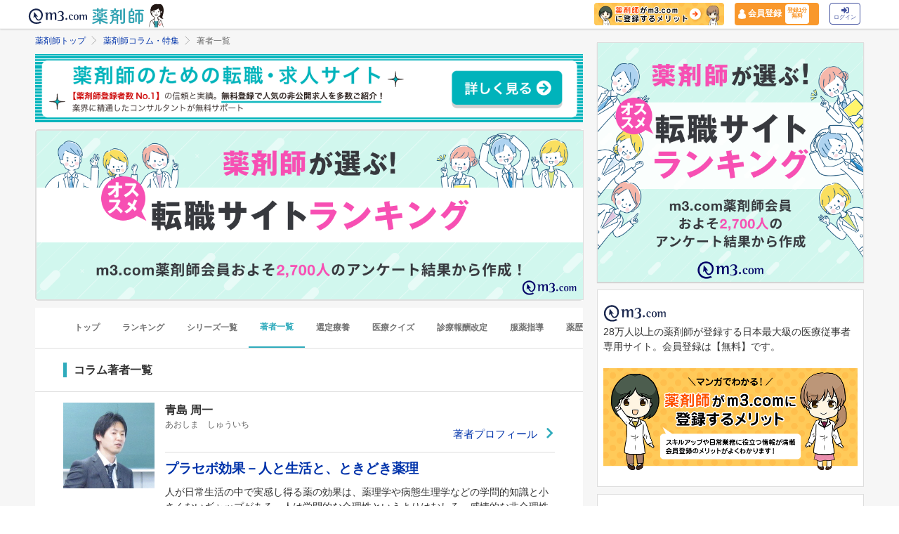

--- FILE ---
content_type: text/html; charset=utf-8
request_url: https://pharmacist.m3.com/column_authors?promotionCode=op_pcolumn_3055
body_size: 51935
content:



<!DOCTYPE html>
<html>
<head>
    <link rel="canonical" href="https://pharmacist.m3.com/column_authors">

  
  <title>
      薬剤師コラム著者一覧 | m3.com
  </title>
    <meta name="description" content="薬剤師コラムを担当頂いている著者プロフィールをご紹介します。m3.comが提供する「薬剤師コラム」は、薬剤師のスキルアップや日常業務に役立つ情報を毎日配信しています。">
    <meta name="keywords" content="薬剤師コラム 著者一覧" />

  <link rel="stylesheet" href="/assets/common/pharmacist_news/sns_pclogin-b7e7c15f0456e25e2bf0ef70e8bb85ec08468f0f798fd1a0374eebcd3fb94e80.css" /><link rel="stylesheet" href="https://cdnjs.cloudflare.com/ajax/libs/slick-carousel/1.8.1/slick.min.css" /><link rel="stylesheet" href="https://cdnjs.cloudflare.com/ajax/libs/slick-carousel/1.8.1/slick-theme.min.css" />

    <link rel="stylesheet" href="/assets/pc/commons/rhs/open_rhs_pharmacist-e329f3d58a7d4eeacbba6c24689cb56e3fb5a719086b716ea4c8cbd602b979d6.css" />

  <link rel="stylesheet" href="//s.m3img.com/m3-style/latest/stylesheets/m3-style.css" />
  <link rel="stylesheet" href="//s.m3img.com/atlas/1.0.0/stylesheets/atlas.global.css" />

  
  
  <link rel="apple-touch-icon" href="//s.m3img.com/atlas/1.0.0/images/favicon/apple-touch-icon.png" />
<link rel="apple-touch-icon" sizes="152x152" href="//s.m3img.com/atlas/1.0.0/images/favicon/apple-touch-icon-152x152.png" />
<link rel="shortcut icon" href="//s.m3img.com/atlas/1.0.0/images/favicon/favicon.ico" />
<link rel="icon" type="image/png" href="//s.m3img.com/atlas/1.0.0/images/favicon/favicon-32x32.png" sizes="32x32" />
<link rel="icon" type="image/png" href="//s.m3img.com/atlas/1.0.0/images/favicon/favicon-96x96.png" sizes="96x96" />
<link rel="manifest" href="//s.m3img.com/atlas/1.0.0/images/favicon/android-chrome-manifest.json" />
<meta name="msapplication-TileColor" content="#000066" />
<meta name="msapplication-TileImage" content="//s.m3img.com/atlas/1.0.0/images/favicon/mstile-144x144.png" />


  <script src="/packs/js/application-ad07820ff008ec8ff32e.js"></script>

  <link rel="stylesheet" href="/assets/application-5b4ed357694284fdabc5d31b9c2eb8195cd3a979a3035b15166fa83a06182313.css" />

  <script src="https://platform.twitter.com/widgets.js" charset="utf-8" defer></script>

  <script type="text/javascript" src="//s.m3img.com/javascript/shared/eop/eop.js" defer></script>
<script src="//s.m3img.com/m3-style/1.0.1/javascripts/m3-script.min.js" type="text/javascript"></script>
<script type="text/javascript" src="//s.m3img.com/javascript/shared/jquery.mrkun.js" charset="UTF-8"></script>
<script src="//s.m3img.com/atlas/1.0.0/javascripts/atlas.global.min.js" type="text/javascript"></script>


  <script type="text/javascript">const $ = jQuery;</script>

  <meta name="csrf-param" content="authenticity_token" />
<meta name="csrf-token" content="4u_mC5hOYO0saRI5dEqdErjgm8SY5cv5hykRwndJoQdou-EGr59Q6Idbfp7jU0O-vrUl6IVkO6IwTd8tui4x6Q" />
  <script type="text/javascript">
    var m3gaSystemCd = '';
      var m3EopPageType = 'PC';
  </script>

  <link rel="preconnect" href="https://connect.facebook.net">
  <link rel="preconnect" href="https://bid.g.doubleclick.net">
  <link rel="preconnect" href="https://www.googleadservices.com">
  <link rel="preconnect" href="https://cdnjs.cloudflare.com">
  
<script type="text/javascript">
  var dataLayerAttrs = {"ga_login":"no","env_name":"production"};
  var dataLayerForCriteoAttrs = {};
  dataLayerAttrs = Object.assign(dataLayerAttrs, dataLayerForCriteoAttrs);

  window.dataLayer = window.dataLayer || [];
  dataLayer.push(dataLayerAttrs)
</script>

<!-- Google Tag Manager 読み込み -->
<script>(function(w,d,s,l,i){w[l]=w[l]||[];w[l].push({'gtm.start':
new Date().getTime(),event:'gtm.js'});var f=d.getElementsByTagName(s)[0],
j=d.createElement(s),dl=l!='dataLayer'?'&l='+l:'';j.async=true;j.src=
'https://www.googletagmanager.com/gtm.js?id='+i+dl;f.parentNode.insertBefore(j,f);
})(window,document,'script','dataLayer','GTM-WHQWRMK');</script>
<!-- End Google Tag Manager -->

  <!-- Start VWO Async SmartCode -->
<link rel="preconnect" href="https://dev.visualwebsiteoptimizer.com" />
<script type='text/javascript' id='vwoCode'>
window._vwo_code || (function() {
var account_id=820813,
version=2.0,
settings_tolerance=2000,
hide_element='body',
hide_element_style = 'opacity:0 !important;filter:alpha(opacity=0) !important;background:none !important',
/* DO NOT EDIT BELOW THIS LINE */
f=false,w=window,d=document,v=d.querySelector('#vwoCode'),cK='_vwo_'+account_id+'_settings',cc={};try{var c=JSON.parse(localStorage.getItem('_vwo_'+account_id+'_config'));cc=c&&typeof c==='object'?c:{}}catch(e){}var stT=cc.stT==='session'?w.sessionStorage:w.localStorage;code={use_existing_jquery:function(){return typeof use_existing_jquery!=='undefined'?use_existing_jquery:undefined},library_tolerance:function(){return typeof library_tolerance!=='undefined'?library_tolerance:undefined},settings_tolerance:function(){return cc.sT||settings_tolerance},hide_element_style:function(){return'{'+(cc.hES||hide_element_style)+'}'},hide_element:function(){return typeof cc.hE==='string'?cc.hE:hide_element},getVersion:function(){return version},finish:function(){if(!f){f=true;var e=d.getElementById('_vis_opt_path_hides');if(e)e.parentNode.removeChild(e)}},finished:function(){return f},load:function(e){var t=this.getSettings(),n=d.createElement('script'),i=this;if(t){n.textContent=t;d.getElementsByTagName('head')[0].appendChild(n);if(!w.VWO||VWO.caE){stT.removeItem(cK);i.load(e)}}else{n.fetchPriority='high';n.src=e;n.type='text/javascript';n.onerror=function(){_vwo_code.finish()};d.getElementsByTagName('head')[0].appendChild(n)}},getSettings:function(){try{var e=stT.getItem(cK);if(!e){return}e=JSON.parse(e);if(Date.now()>e.e){stT.removeItem(cK);return}return e.s}catch(e){return}},init:function(){if(d.URL.indexOf('__vwo_disable__')>-1)return;var e=this.settings_tolerance();w._vwo_settings_timer=setTimeout(function(){_vwo_code.finish();stT.removeItem(cK)},e);var t=d.currentScript,n=d.createElement('style'),i=this.hide_element(),r=t&&!t.async&&i?i+this.hide_element_style():'',c=d.getElementsByTagName('head')[0];n.setAttribute('id','_vis_opt_path_hides');v&&n.setAttribute('nonce',v.nonce);n.setAttribute('type','text/css');if(n.styleSheet)n.styleSheet.cssText=r;else n.appendChild(d.createTextNode(r));c.appendChild(n);this.load('https://dev.visualwebsiteoptimizer.com/j.php?a='+account_id+'&u='+encodeURIComponent(d.URL)+'&vn='+version)}};w._vwo_code=code;code.init();})();
</script>
<!-- End VWO Async SmartCode -->


      <script src="/packs/js/pharmacist_news_pc-893fa1b045cd7686cab8.js"></script>

</head>
<body data-is-vwo-test-page="false" data-vwo-page-name="control" class="author-index is-logged-in">

<!-- Google Tag Manager (noscript) -->
<noscript><iframe src="https://www.googletagmanager.com/ns.html?id=GTM-WHQWRMK"
height="0" width="0" style="display:none;visibility:hidden"></iframe></noscript>
<!-- End Google Tag Manager (noscript) -->

  <a style="display:none"
    id="eop-global"
    eop-service="pharmacist-column-feature"
    eop-page="PCF_authors_1_0"
    eop-user=""></a>
  <script type="application/ld+json">[
  {
    "@context": "http://schema.org",
    "@type": "BreadcrumbList",
    "itemListElement": [
      {
        "@type": "ListItem",
        "position": 1,
        "name": "薬剤師トップ",
        "item": "https://pharmacist.m3.com/"
      },
      {
        "@type": "ListItem",
        "position": 2,
        "name": "薬剤師コラム・特集",
        "item": "https://pharmacist.m3.com/column"
      },
      {
        "@type": "ListItem",
        "position": 3,
        "name": "著者一覧",
        "item": "https://pharmacist.m3.com/column_authors"
      }
    ]
  }
]</script>

  <!-- column_header -->
<div class="float-header__wrapper">
  <div class="sns-atlas__header float-header eop eop-display js-floatHeader">
    <div class="sns-atlas__header-content">
      <ul class="sns-atlas__header-inner">
        <li>
          <a href="https://www.m3.com?promotionCode=op_pcolumn_3055">
              <div class="sns-atlas__header-title">
                <img alt="m3.com" class="sns-atlas__header-logo" src="/assets/common/pharmacist_news/logo-aabd14a1789895f555206e4545a51661f61fc808511d2e4c4cfc09cdfc4f6e94.svg" />
              </div>
</a>        </li>
        <li>
          <a href="/column?promotionCode=op_pcolumn_3055">
            <img alt="薬剤師" class="tex" src="/assets/common/pharmacist_news/phtext-83a6fe51a646fd0bbe14f45715af5a61be53ae546b64b9206cb72b07630f6212.svg" />
</a>        </li>
        <li>
          <a href="/column?promotionCode=op_pcolumn_3055">
            <img alt="コラムが読める" class="icon" src="/assets/common/pharmacist_news/head_point30-3fb468cf6af30ad4813ac15f78822ba68351b7ee569be1ef711f81b824459971.svg" />
</a>        </li>
      </ul>
      <div class="m3p-header-button">
        <ul>
          <li class="m3p-header-bunner">
            <a eop-action="click" eop-contents="header_bnr_m3com_merit" href="/m3com_merit?promotionCode=op_pcolumn_3055">
              <img alt="薬剤師がm3.comに登録するメリット" class="m3p-header-bunner__inner" src="/assets/common/pharmacist_news/merit-b471d4b811e7a28b19eb512b77d1d87fd6347e9bf6460fe250090a813db7a3a5.png" />
</a>          </li>
          <li>
            <a class="m3p-header-register" data-gtm-header-register-link="pc-test" href="/registration/new?promotionCode=op_pcolumn_3055&amp;redirect_url=https%3A%2F%2Fpharmacist.m3.com%2Fcolumn_authors%3FpromotionCode%3Dop_pcolumn_3055">
              <svg version="1.1" id="レイヤー_1" xmlns="http://www.w3.org/2000/svg" xmlns:xlink="http://www.w3.org/1999/xlink" x="0px"
                y="0px" viewBox="0 0 7 9.09" style="enable-background:new 0 0 7 9.09;" xml:space="preserve">
              <style type="text/css">
                .st0{fill:#FFFFFF;stroke:#FFFFFF;stroke-width:0.5283;stroke-linejoin:round;stroke-miterlimit:10;}
              </style>
              <path class="st0" d="M4.43,3.8C5,3.47,5.38,2.87,5.38,2.17c0-1.03-0.84-1.87-1.87-1.87S1.64,1.13,1.64,2.17
                c0,0.7,0.38,1.31,0.95,1.63C0.64,4.14,0.3,5.47,0.3,5.94c0,1.28,0,2.16,0,2.17c0,0,1.42,0.7,3.29,0.64
                c1.87-0.05,3.07-0.59,3.07-0.59s0-0.91,0-2.25C6.66,5.24,6.08,4.1,4.43,3.8z"/>
              </svg>
              <div class="m3p-header-register__text">会員登録</div>
              <div class="m3p-header-register__inner">登録1分<br>無料</div>
</a>          </li>
          <li>
            <a class="m3p-header-login" data-gtm-header-login-link="pc-test" href="https://www.m3.com/login?origURL=https%3A%2F%2Fpharmacist.m3.com%2Fcolumn_authors%3FpromotionCode%3Dop_pcolumn_3055&amp;portalRequestURL=https%3A%2F%2Fpharmacist.m3.com%2Fcolumn_authors%3FpromotionCode%3Dop_pcolumn_3055&amp;promotionCode=op_pcolumn_3055">
              <svg version="1.1" id="レイヤー_1" xmlns="http://www.w3.org/2000/svg" xmlns:xlink="http://www.w3.org/1999/xlink" x="0px"
                y="0px" viewBox="0 0 11.39 8.77" style="enable-background:new 0 0 11.39 8.77;" xml:space="preserve">
              <style type="text/css">
                .st2{fill:#40509E;}
              </style>
              <path class="st2" d="M9.19,8.55H7.34c-0.15,0-0.26-0.12-0.26-0.26V7.4c0-0.15,0.12-0.26,0.26-0.26h1.85c0.39,0,0.71-0.32,0.71-0.71
                V2.19c0-0.39-0.32-0.71-0.71-0.71H7.34c-0.15,0-0.26-0.12-0.26-0.26V0.34c0-0.15,0.12-0.26,0.26-0.26h1.85
                c1.17,0,2.12,0.95,2.12,2.12v4.24C11.31,7.6,10.36,8.55,9.19,8.55z M8.16,4.11L4.45,0.41c-0.33-0.33-0.9-0.1-0.9,0.38V2.9h-3
                c-0.29,0-0.53,0.24-0.53,0.53v2.12c0,0.29,0.24,0.53,0.53,0.53h3V8.2c0,0.47,0.57,0.71,0.9,0.38l3.71-3.71
                C8.36,4.66,8.36,4.32,8.16,4.11z"/>
              </svg><br>
              ログイン
</a>          </li>
        </ul>
      </div>
    </div>
  </div>
</div>


  

  <div class="atlas-body">
    <div class="body-content">
        <div class="atlas-main m3-contents">
          
  <div class="m3-contents">
    <ol class="m3-breadcrumbs">
        <li>
            <a href="/?promotionCode=op_pcolumn_3055">薬剤師トップ</a>
        </li>
        <li>
            <a href="/column?promotionCode=op_pcolumn_3055">薬剤師コラム・特集</a>
        </li>
        <li>
            著者一覧
        </li>
    </ol>
  </div>

<div class="sns-panel__full">
      <a href="https://pcareer.m3.com/m3c_premium_inquiries/new?promotionCode=op_pcolumn_3055&amp;utm_campaign=socialcolumn&amp;utm_content=2-1&amp;utm_medium=m3&amp;utm_source=m3com&amp;v=h-in">
      <img alt="薬剤師のための転職・求人サイト　【薬剤師登録者数No.1】の信頼と実績。無料登録で人気の非公開求人を多数ご紹介！" class="lazy" data-src="https://pcareer-contents.s3.amazonaws.com/uploads/production/upload_files/file_name/0000015340.png" src="/assets/common/lazy-3254820c2e6967673f9105e024e8b452c753f1bd49c9c524f1c66731e99e041b.png" />
</a>
</div>
<div class="m3cms-snippets sns-panel__full">
  <a href="https://pharmacist.m3.com/lp/tenshoku_rank?promotionCode=op_pcolumn_3055" data-skip-login="true" data-gtm-snippet-link="202" data-gtm-snippet-position="pc_column_top">
    <div class="m3cms-snippets__imagebox">
      <img src="https://pharmacist-qa.s3.ap-northeast-1.amazonaws.com/uploads/uploaded_image/pharmacist_news/6087/250718_tenshoku_1200_370.png?1754427957" alt="薬剤師が選ぶ！オススメ転職サイトランキングの画像" width="1200" height="370" not-lazy>
    </div>
  </a>
</div>
<nav class="m3p-column-tab">
  <ul class="m3p-column-tab__wrap">
    <li class="m3p-column-tab__list ">
      <a href="/column?promotionCode=op_pcolumn_3055">トップ</a>
    </li>
    <li class="m3p-column-tab__list js-adjustTabMenuSlidePosition ">
      <a href="/column_ranking?promotionCode=op_pcolumn_3055">ランキング</a>
    </li>
    <li class="m3p-column-tab__list js-adjustTabMenuSlidePosition ">
      <a href="/column_series?promotionCode=op_pcolumn_3055">シリーズ一覧</a>
    </li>
    <li class="m3p-column-tab__list js-adjustTabMenuSlidePosition m3p-column-tab--active">
      <a href="/column_authors?promotionCode=op_pcolumn_3055">著者一覧</a>
    </li>
      <li class="m3p-column-tab__list js-adjustTabMenuSlidePosition ">
        <a eop-action="click" eop-contents="keyword_top_sennteiryouyou" href="/column/keyword/sennteiryouyou?promotionCode=op_pcolumn_3055">選定療養</a>
      </li>
      <li class="m3p-column-tab__list js-adjustTabMenuSlidePosition ">
        <a eop-action="click" eop-contents="keyword_top_quiz" href="/column/keyword/quiz?promotionCode=op_pcolumn_3055">医療クイズ</a>
      </li>
      <li class="m3p-column-tab__list js-adjustTabMenuSlidePosition ">
        <a eop-action="click" eop-contents="keyword_top_sinryouhoushu" href="/column/keyword/sinryouhoushu?promotionCode=op_pcolumn_3055">診療報酬改定</a>
      </li>
      <li class="m3p-column-tab__list js-adjustTabMenuSlidePosition ">
        <a eop-action="click" eop-contents="keyword_top_fukuyaku" href="/column/keyword/fukuyaku?promotionCode=op_pcolumn_3055">服薬指導</a>
      </li>
      <li class="m3p-column-tab__list js-adjustTabMenuSlidePosition ">
        <a eop-action="click" eop-contents="keyword_top_yakureki" href="/column/keyword/yakureki?promotionCode=op_pcolumn_3055">薬歴</a>
      </li>
      <li class="m3p-column-tab__list js-adjustTabMenuSlidePosition ">
        <a eop-action="click" eop-contents="keyword_top_mynumberhokensho" href="/column/keyword/mynumberhokensho?promotionCode=op_pcolumn_3055">マイナ保険証</a>
      </li>
  </ul>
</nav>

<div class="sns-heading m3p-colomn-panel">
  <h1 class="sns-heading__marker">コラム著者一覧</h1>
</div>
<div class="sns-panel__pulltop-m m3-pull-top">
  <ul class="sns-article-list m3-article-list--border">
      <li class="m3p-column-authorlist">
        <div class="m3p-column-author">
          <div class="m3p-column-author__photo">
            <img alt="青島 周一の画像" class="lazy" data-src="https://m3-pharmacist-prod.s3.amazonaws.com/uploads/uploaded_image/pharmacist_news/2345/shuichi_aoshima_profile.jpg?1624929482" src="/assets/common/lazy-3254820c2e6967673f9105e024e8b452c753f1bd49c9c524f1c66731e99e041b.png" />
          </div>
          <div class="m3p-column-author__texwrap">
            <div class="m3p-column-author__tex">
              <span class="m3p-column-author__name">青島 周一</span><br>
              <span class="m3p-column-author__yomi">あおしま　しゅういち</span>
              <a class="m3p-column-author__profile" eop-action="click" eop-contents="authors_link_84" href="/column_authors/84?promotionCode=op_pcolumn_3055">
                著者プロフィール<i class="ph-glyphs-next"></i>
</a>            </div>
            <div class="m3p-column-author__serise">
                <a eop-action="click" eop-contents="series_top_placebo" href="/column/placebo?promotionCode=op_pcolumn_3055">プラセボ効果－人と生活と、ときどき薬理</a>
                <p class="m3p-column-author__intro">人が日常生活の中で実感し得る薬の効果は、薬理学や病態生理学などの学問的知識と小さくないギャップがある。人は学問的な合理性というよりはむしろ、感情的な非合理性の中で生活を営んでいるからだ。ある人にはよく効いた薬であっても、それが自分にとってよく効く薬とは限らない。この連載では、薬の対極にあると思われがちな「プラセボ」を足掛かりに薬剤効果の多様性、あるいは多因子性について論じてみたい。</p>
                <a eop-action="click" eop-contents="series_top_article_search" href="/column/article_search?promotionCode=op_pcolumn_3055">医学論文、どんなふうに検索したらイイですか？</a>
                <p class="m3p-column-author__intro">リアルな「事例」をベースに、事例の問題を解決するために、論文検索のノウハウをご紹介するシリーズです。論文検索を得意とする薬剤師と新人薬剤師がどんな風に検索したら知りたい情報にアクセスができるのかを会話形式で展開していきます。論文検索をもっと身近に気軽に体験できるような記事となっています。</p>
                <a eop-action="click" eop-contents="series_top_sinryouhoushu_kawaru" href="/column/sinryouhoushu_kawaru?promotionCode=op_pcolumn_3055">薬剤師業界、2024年度の診療報酬改定で何が変わる！？</a>
                <p class="m3p-column-author__intro">2024年に行われる診療報酬の改定は、介護報酬、および障害福祉サービス等報酬との同時改定となります。実に6年ぶりとなるトリプル改定は、薬剤師の実務や薬局経営にも小さくない影響を及ぼすことになるでしょう。
本連載では、2024年度の診療報酬改定から、薬剤師の業務とかかわりが深いと思われる論点を整理します。また、本改定が薬局経営や薬剤師業務の方向性にどのような影響を与えるのかについて考察し、薬剤師として注力すべき業務課題について論じてみたいと思います。</p>
            </div>
          </div>
        </div>
      </li>
      <li class="m3p-column-authorlist">
        <div class="m3p-column-author">
          <div class="m3p-column-author__photo">
            <img alt="赤羽根　秀宜の画像" class="lazy" data-src="https://pcareer-contents.s3.amazonaws.com/uploads/production/upload_files/file_name/0000010100.png" src="/assets/common/lazy-3254820c2e6967673f9105e024e8b452c753f1bd49c9c524f1c66731e99e041b.png" />
          </div>
          <div class="m3p-column-author__texwrap">
            <div class="m3p-column-author__tex">
              <span class="m3p-column-author__name">赤羽根　秀宜</span><br>
              <span class="m3p-column-author__yomi">あかばね　ひでのり</span>
              <a class="m3p-column-author__profile" eop-action="click" eop-contents="authors_link_9" href="/column_authors/9?promotionCode=op_pcolumn_3055">
                著者プロフィール<i class="ph-glyphs-next"></i>
</a>            </div>
            <div class="m3p-column-author__serise">
                <a eop-action="click" eop-contents="series_top_legal" href="/column/legal?promotionCode=op_pcolumn_3055">解決！薬剤師の仕事と法律</a>
                <p class="m3p-column-author__intro">薬局勤務経験をもつ薬剤師で、現在は弁護士の赤羽根秀宜先生が、薬剤師の業務と法律ついて解説します。</p>
            </div>
          </div>
        </div>
      </li>
      <li class="m3p-column-authorlist">
        <div class="m3p-column-author">
          <div class="m3p-column-author__photo">
            <img alt="油沼の画像" class="lazy" data-src="https://m3-pharmacist-prod.s3.amazonaws.com/uploads/uploaded_image/pharmacist_news/2023/profile_aburranuma.jpg?1621907044" src="/assets/common/lazy-3254820c2e6967673f9105e024e8b452c753f1bd49c9c524f1c66731e99e041b.png" />
          </div>
          <div class="m3p-column-author__texwrap">
            <div class="m3p-column-author__tex">
              <span class="m3p-column-author__name">油沼</span><br>
              <span class="m3p-column-author__yomi">あぶらぬま</span>
              <a class="m3p-column-author__profile" eop-action="click" eop-contents="authors_link_75" href="/column_authors/75?promotionCode=op_pcolumn_3055">
                著者プロフィール<i class="ph-glyphs-next"></i>
</a>            </div>
            <div class="m3p-column-author__serise">
                <a eop-action="click" eop-contents="series_top_shikujiri" href="/column/shikujiri?promotionCode=op_pcolumn_3055">薬剤師版しくじり先生！私みたいになるな！</a>
                <p class="m3p-column-author__intro">先輩薬剤師が"過去のしくじり"を繰り返さないように"しくじりの回避方法"を広く伝え、「自分の言動の問題点と教訓」を漫画形式で紹介。本シリーズでしくじりの予習をして実務に活かしましょう。</p>
                <a eop-action="click" eop-contents="series_top_shippai" href="/column/shippai?promotionCode=op_pcolumn_3055">疑義照会失敗列伝</a>
                <p class="m3p-column-author__intro">これまで大好評だった『疑義照会・失敗列伝』の4ｔｈは視点を変えた患者さんとの失敗談について。新米・若手薬剤師さんには、先輩方の失敗から学んで今後の業務に活かせる。ベテラン薬剤師さんには、若いころそんなことあったよね～と懐かしい気持ちになれる。実務で役立ち、楽しめる『疑義照会・失敗列伝』4ｔｈシーズンです。</p>
            </div>
          </div>
        </div>
      </li>
      <li class="m3p-column-authorlist">
        <div class="m3p-column-author">
          <div class="m3p-column-author__photo">
            <img alt="井手　綾子の画像" class="lazy" data-src="https://m3-pharmacist-prod.s3.amazonaws.com/uploads/uploaded_image/pharmacist_news/1921/ide.jpg?1620381873" src="/assets/common/lazy-3254820c2e6967673f9105e024e8b452c753f1bd49c9c524f1c66731e99e041b.png" />
          </div>
          <div class="m3p-column-author__texwrap">
            <div class="m3p-column-author__tex">
              <span class="m3p-column-author__name">井手　綾子</span><br>
              <span class="m3p-column-author__yomi">いで　あやこ</span>
              <a class="m3p-column-author__profile" eop-action="click" eop-contents="authors_link_70" href="/column_authors/70?promotionCode=op_pcolumn_3055">
                著者プロフィール<i class="ph-glyphs-next"></i>
</a>            </div>
            <div class="m3p-column-author__serise">
                <a eop-action="click" eop-contents="series_top_nisoku_waraji" href="/column/nisoku_waraji?promotionCode=op_pcolumn_3055">2足の草鞋を履く薬剤師</a>
                <p class="m3p-column-author__intro">薬剤師の新しい可能性や働き方を提案し、専門性をいかしたコミュニティづくりや多角的な視点で薬剤師の役割を考えるシリーズです。</p>
            </div>
          </div>
        </div>
      </li>
      <li class="m3p-column-authorlist">
        <div class="m3p-column-author">
          <div class="m3p-column-author__photo">
            <img alt="稲野　寛の画像" class="lazy" data-src="https://m3-pharmacist-prod.s3.amazonaws.com/uploads/uploaded_image/pharmacist_news/2670/inanohiroshi_profile.png?1627884069" src="/assets/common/lazy-3254820c2e6967673f9105e024e8b452c753f1bd49c9c524f1c66731e99e041b.png" />
          </div>
          <div class="m3p-column-author__texwrap">
            <div class="m3p-column-author__tex">
              <span class="m3p-column-author__name">稲野　寛</span><br>
              <span class="m3p-column-author__yomi">いなの　ひろし</span>
              <a class="m3p-column-author__profile" eop-action="click" eop-contents="authors_link_91" href="/column_authors/91?promotionCode=op_pcolumn_3055">
                著者プロフィール<i class="ph-glyphs-next"></i>
</a>            </div>
          </div>
        </div>
      </li>
      <li class="m3p-column-authorlist">
        <div class="m3p-column-author">
          <div class="m3p-column-author__photo">
            <img alt="榎戸 誠の画像" class="lazy" data-src="https://m3-pharmacist-prod.s3.amazonaws.com/uploads/uploaded_image/pharmacist_news/1523/enokidomakoto.jpg?1613548057" src="/assets/common/lazy-3254820c2e6967673f9105e024e8b452c753f1bd49c9c524f1c66731e99e041b.png" />
          </div>
          <div class="m3p-column-author__texwrap">
            <div class="m3p-column-author__tex">
              <span class="m3p-column-author__name">榎戸 誠</span><br>
              <span class="m3p-column-author__yomi">えのきど　まこと</span>
              <a class="m3p-column-author__profile" eop-action="click" eop-contents="authors_link_67" href="/column_authors/67?promotionCode=op_pcolumn_3055">
                著者プロフィール<i class="ph-glyphs-next"></i>
</a>            </div>
            <div class="m3p-column-author__serise">
                <a eop-action="click" eop-contents="series_top_bookreview" href="/column/bookreview?promotionCode=op_pcolumn_3055">薬剤師の人間力向上講座</a>
                <p class="m3p-column-author__intro">情熱的読書人間・榎戸誠氏が、薬剤師の人間力向上に資する古今東西の書物の読みどころ・魅力を、シリーズでお届けします。</p>
            </div>
          </div>
        </div>
      </li>
      <li class="m3p-column-authorlist">
        <div class="m3p-column-author">
          <div class="m3p-column-author__photo">
            <img alt="大内　邦弘の画像" class="lazy" data-src="https://m3-pharmacist-prod.s3.amazonaws.com/uploads/uploaded_image/pharmacist_news/2329/oouchi_kunihiro.jpg?1624515070" src="/assets/common/lazy-3254820c2e6967673f9105e024e8b452c753f1bd49c9c524f1c66731e99e041b.png" />
          </div>
          <div class="m3p-column-author__texwrap">
            <div class="m3p-column-author__tex">
              <span class="m3p-column-author__name">大内　邦弘</span><br>
              <span class="m3p-column-author__yomi">おおうち　くにひろ</span>
              <a class="m3p-column-author__profile" eop-action="click" eop-contents="authors_link_82" href="/column_authors/82?promotionCode=op_pcolumn_3055">
                著者プロフィール<i class="ph-glyphs-next"></i>
</a>            </div>
          </div>
        </div>
      </li>
      <li class="m3p-column-authorlist">
        <div class="m3p-column-author">
          <div class="m3p-column-author__photo">
            <img alt="大西　純一の画像" class="lazy" data-src="https://m3-pharmacist-prod.s3.amazonaws.com/uploads/uploaded_image/pharmacist_news/2328/oonishi_jyunichi.png?1624515069" src="/assets/common/lazy-3254820c2e6967673f9105e024e8b452c753f1bd49c9c524f1c66731e99e041b.png" />
          </div>
          <div class="m3p-column-author__texwrap">
            <div class="m3p-column-author__tex">
              <span class="m3p-column-author__name">大西　純一</span><br>
              <span class="m3p-column-author__yomi">おおにしじゅんいち</span>
              <a class="m3p-column-author__profile" eop-action="click" eop-contents="authors_link_81" href="/column_authors/81?promotionCode=op_pcolumn_3055">
                著者プロフィール<i class="ph-glyphs-next"></i>
</a>            </div>
            <div class="m3p-column-author__serise">
                <a eop-action="click" eop-contents="series_top_yakkihou" href="/column/yakkihou?promotionCode=op_pcolumn_3055">分かりやすい！薬剤師のための法律「薬機法」</a>
                <p class="m3p-column-author__intro">難しい法律用語を分かりやすく、事例から解説。薬剤師なら知っておきたい法律の知識を少しずつ学び、身近にある疑問から解決していく薬剤師向けの法律シリーズです。</p>
            </div>
          </div>
        </div>
      </li>
      <li class="m3p-column-authorlist">
        <div class="m3p-column-author">
          <div class="m3p-column-author__photo">
            <img alt="岡村　祐聡の画像" class="lazy" data-src="https://pcareer-contents.s3.amazonaws.com/uploads/production/upload_files/file_name/0000013364.png" src="/assets/common/lazy-3254820c2e6967673f9105e024e8b452c753f1bd49c9c524f1c66731e99e041b.png" />
          </div>
          <div class="m3p-column-author__texwrap">
            <div class="m3p-column-author__tex">
              <span class="m3p-column-author__name">岡村　祐聡</span><br>
              <span class="m3p-column-author__yomi">おかむら　まさとし</span>
              <a class="m3p-column-author__profile" eop-action="click" eop-contents="authors_link_2" href="/column_authors/2?promotionCode=op_pcolumn_3055">
                著者プロフィール<i class="ph-glyphs-next"></i>
</a>            </div>
            <div class="m3p-column-author__serise">
                <a eop-action="click" eop-contents="series_top_yakureki" href="/column/yakureki?promotionCode=op_pcolumn_3055">薬歴ビフォーアフター～薬歴の悩み、解決します～</a>
                <p class="m3p-column-author__intro">わかりやすく薬歴の書き方を解説します。
薬歴はSOAP形式で記録することが主流になっています。SOAP薬歴のメリットは、他の薬剤師だけでなく、医師や看護師といった他職種に対しても、患者の現状と課題を分かりやすく伝えられる点。本コラムでは、事例を交えながらSOAP薬歴の記載のポイントをご紹介しています。<br>
<a href="https://pharmacist.m3.com/column/summary/1589?promotionCode=op_pcolumn_3055">「SOAPで書く薬歴に関するまとめ記事はこちら」</a></p>
            </div>
          </div>
        </div>
      </li>
      <li class="m3p-column-authorlist">
        <div class="m3p-column-author">
          <div class="m3p-column-author__photo">
            <img alt="尾島 良太の画像" class="lazy" data-src="https://m3-pharmacist-prod.s3.amazonaws.com/uploads/uploaded_image/pharmacist_news/2545/ojimaryouta_profile.jpg?1626419149" src="/assets/common/lazy-3254820c2e6967673f9105e024e8b452c753f1bd49c9c524f1c66731e99e041b.png" />
          </div>
          <div class="m3p-column-author__texwrap">
            <div class="m3p-column-author__tex">
              <span class="m3p-column-author__name">尾島 良太</span><br>
              <span class="m3p-column-author__yomi">おじま りょうた</span>
              <a class="m3p-column-author__profile" eop-action="click" eop-contents="authors_link_88" href="/column_authors/88?promotionCode=op_pcolumn_3055">
                著者プロフィール<i class="ph-glyphs-next"></i>
</a>            </div>
          </div>
        </div>
      </li>
      <li class="m3p-column-authorlist">
        <div class="m3p-column-author">
          <div class="m3p-column-author__photo">
            <img alt="大正谷 成晴の画像" class="lazy" data-src="https://pharmacist-qa.s3.amazonaws.com/uploads/uploaded_image/pharmacist_news/1702/oshoudani_shigeharu.jpg?1625040860" src="/assets/common/lazy-3254820c2e6967673f9105e024e8b452c753f1bd49c9c524f1c66731e99e041b.png" />
          </div>
          <div class="m3p-column-author__texwrap">
            <div class="m3p-column-author__tex">
              <span class="m3p-column-author__name">大正谷 成晴</span><br>
              <span class="m3p-column-author__yomi">おしょうだに・しげはる</span>
              <a class="m3p-column-author__profile" eop-action="click" eop-contents="authors_link_83" href="/column_authors/83?promotionCode=op_pcolumn_3055">
                著者プロフィール<i class="ph-glyphs-next"></i>
</a>            </div>
          </div>
        </div>
      </li>
      <li class="m3p-column-authorlist">
        <div class="m3p-column-author">
          <div class="m3p-column-author__photo">
            <img alt="笠原　靖幸の画像" class="lazy" data-src="https://m3-pharmacist-prod.s3.amazonaws.com/uploads/uploaded_image/pharmacist_news/6922/yasuyuki_kasahara.png?1684221814" src="/assets/common/lazy-3254820c2e6967673f9105e024e8b452c753f1bd49c9c524f1c66731e99e041b.png" />
          </div>
          <div class="m3p-column-author__texwrap">
            <div class="m3p-column-author__tex">
              <span class="m3p-column-author__name">笠原　靖幸</span><br>
              <span class="m3p-column-author__yomi">かさはら　やすゆき</span>
              <a class="m3p-column-author__profile" eop-action="click" eop-contents="authors_link_107" href="/column_authors/107?promotionCode=op_pcolumn_3055">
                著者プロフィール<i class="ph-glyphs-next"></i>
</a>            </div>
          </div>
        </div>
      </li>
      <li class="m3p-column-authorlist">
        <div class="m3p-column-author">
          <div class="m3p-column-author__photo">
            <img alt="烏田 千洋の画像" class="lazy" data-src="https://m3-pharmacist-prod.s3.amazonaws.com/uploads/uploaded_image/pharmacist_news/2514/karasuda_chihiro_prof.jpg?1626085317" src="/assets/common/lazy-3254820c2e6967673f9105e024e8b452c753f1bd49c9c524f1c66731e99e041b.png" />
          </div>
          <div class="m3p-column-author__texwrap">
            <div class="m3p-column-author__tex">
              <span class="m3p-column-author__name">烏田 千洋</span><br>
              <span class="m3p-column-author__yomi">からすだ　ちひろ</span>
              <a class="m3p-column-author__profile" eop-action="click" eop-contents="authors_link_86" href="/column_authors/86?promotionCode=op_pcolumn_3055">
                著者プロフィール<i class="ph-glyphs-next"></i>
</a>            </div>
          </div>
        </div>
      </li>
      <li class="m3p-column-authorlist">
        <div class="m3p-column-author">
          <div class="m3p-column-author__photo">
            <img alt="河本　ちかこの画像" class="lazy" data-src="https://pcareer-contents.s3.amazonaws.com/uploads/production/upload_files/file_name/0000015255.png" src="/assets/common/lazy-3254820c2e6967673f9105e024e8b452c753f1bd49c9c524f1c66731e99e041b.png" />
          </div>
          <div class="m3p-column-author__texwrap">
            <div class="m3p-column-author__tex">
              <span class="m3p-column-author__name">河本　ちかこ</span><br>
              <span class="m3p-column-author__yomi">かわもと　ちかこ</span>
              <a class="m3p-column-author__profile" eop-action="click" eop-contents="authors_link_3" href="/column_authors/3?promotionCode=op_pcolumn_3055">
                著者プロフィール<i class="ph-glyphs-next"></i>
</a>            </div>
            <div class="m3p-column-author__serise">
                <a eop-action="click" eop-contents="series_top_kampo" href="/column/kampo?promotionCode=op_pcolumn_3055">漢方製剤の解説</a>
                <p class="m3p-column-author__intro">「葛根湯」や「大建中湯」などの漢方製剤を、より分かりやすく読み解くシリーズです。</p>
                <a eop-action="click" eop-contents="series_top_crude_drug" href="/column/crude_drug?promotionCode=op_pcolumn_3055">患者さんとの会話に役立つ“身近な生薬”</a>
                <p class="m3p-column-author__intro">日常で手軽に手に入る意外な生薬にスポットを当て、クイズ形式でご紹介します。</p>
                <a eop-action="click" eop-contents="series_top_chinese_medicine" href="/column/chinese_medicine?promotionCode=op_pcolumn_3055">薬剤師のための【中医学の基礎】漢方服薬指導に自信がつく！</a>
                <p class="m3p-column-author__intro">漢方をより深く、正しく理解するため、中医学の基礎から分かりやすく解説します。</p>
                <a eop-action="click" eop-contents="series_top_tcms" href="/column/tcms?promotionCode=op_pcolumn_3055">服薬指導にも生かせる「中医学から見る疾患」</a>
                <p class="m3p-column-author__intro">現在の日本では様々な疾患の病態、症状、薬の作用機序は西洋医学の観点からのアプローチがほとんどになっています。これらの病気を中医学の観点からアプローチするとどのように見えてくるのでしょうか。ちょっとした患者様への情報提供にお役立てください。</p>
            </div>
          </div>
        </div>
      </li>
      <li class="m3p-column-authorlist">
        <div class="m3p-column-author">
          <div class="m3p-column-author__photo">
            <img alt="キクオの画像" class="lazy" data-src="https://pcareer-contents.s3.amazonaws.com/uploads/production/upload_files/file_name/0000014295.jpg" src="/assets/common/lazy-3254820c2e6967673f9105e024e8b452c753f1bd49c9c524f1c66731e99e041b.png" />
          </div>
          <div class="m3p-column-author__texwrap">
            <div class="m3p-column-author__tex">
              <span class="m3p-column-author__name">キクオ</span><br>
              <span class="m3p-column-author__yomi">現役薬剤師ブロガー</span>
              <a class="m3p-column-author__profile" eop-action="click" eop-contents="authors_link_4" href="/column_authors/4?promotionCode=op_pcolumn_3055">
                著者プロフィール<i class="ph-glyphs-next"></i>
</a>            </div>
            <div class="m3p-column-author__serise">
                <a eop-action="click" eop-contents="series_top_kikuo_news" href="/column/kikuo_news?promotionCode=op_pcolumn_3055">キクオが注目した！臨床ダイジェスト週間ランキング</a>
                <p class="m3p-column-author__intro">調剤薬局で働く現役薬剤師＆人気ブロガーのキクオが、気になった記事をランキング形式で発表！</p>
                <a eop-action="click" eop-contents="series_top_ritou_keiei" href="/column/ritou_keiei?promotionCode=op_pcolumn_3055">想いを繋ぐ！離島薬局経営物語</a>
                <p class="m3p-column-author__intro">人気ブロガーの薬剤師キクオさんが、島根県の隠岐の島で薬局経営をスタート!離島で薬局を開始する経緯から、薬局経営のお話、島の魅力までご紹介します！</p>
                <a eop-action="click" eop-contents="series_top_kikuo" href="/column/kikuo?promotionCode=op_pcolumn_3055">キクオの薬局見聞録～薬剤師のリアルを届けます！！～</a>
                <p class="m3p-column-author__intro">調剤薬局で働く現役薬剤師＆人気ブロガーのキクオが、薬剤師のリアルな日常をお伝えします。</p>
            </div>
          </div>
        </div>
      </li>
      <li class="m3p-column-authorlist">
        <div class="m3p-column-author">
          <div class="m3p-column-author__photo">
            <img alt="木村　妃香里の画像" class="lazy" data-src="https://m3-pharmacist-prod.s3.amazonaws.com/uploads/uploaded_image/pharmacist_news/1221/profile.jpg?1609752209" src="/assets/common/lazy-3254820c2e6967673f9105e024e8b452c753f1bd49c9c524f1c66731e99e041b.png" />
          </div>
          <div class="m3p-column-author__texwrap">
            <div class="m3p-column-author__tex">
              <span class="m3p-column-author__name">木村　妃香里</span><br>
              <span class="m3p-column-author__yomi">きむら　ひかり</span>
              <a class="m3p-column-author__profile" eop-action="click" eop-contents="authors_link_64" href="/column_authors/64?promotionCode=op_pcolumn_3055">
                著者プロフィール<i class="ph-glyphs-next"></i>
</a>            </div>
            <div class="m3p-column-author__serise">
                <a eop-action="click" eop-contents="series_top_pregnant" href="/column/pregnant?promotionCode=op_pcolumn_3055">妊婦・授乳婦へのセルフメディケーションのすすめかた</a>
                <p class="m3p-column-author__intro">妊婦・授乳婦さんは定期健診以外の病院受診にナーバスになりがちです。とはいえ、妊婦・授乳婦だからこその身体の不調も……。OTC薬を探している妊婦・授乳婦さんの不安をとりのぞきながら、適切なアドバイスができるようおさらいしておきましょう。</p>
            </div>
          </div>
        </div>
      </li>
      <li class="m3p-column-authorlist">
        <div class="m3p-column-author">
          <div class="m3p-column-author__photo">
            <img alt="木村　利美の画像" class="lazy" data-src="https://pcareer-contents.s3.amazonaws.com/uploads/production/upload_files/file_name/0000016599.png" src="/assets/common/lazy-3254820c2e6967673f9105e024e8b452c753f1bd49c9c524f1c66731e99e041b.png" />
          </div>
          <div class="m3p-column-author__texwrap">
            <div class="m3p-column-author__tex">
              <span class="m3p-column-author__name">木村　利美</span><br>
              <span class="m3p-column-author__yomi">きむら　としみ</span>
              <a class="m3p-column-author__profile" eop-action="click" eop-contents="authors_link_20" href="/column_authors/20?promotionCode=op_pcolumn_3055">
                著者プロフィール<i class="ph-glyphs-next"></i>
</a>            </div>
          </div>
        </div>
      </li>
      <li class="m3p-column-authorlist">
        <div class="m3p-column-author">
          <div class="m3p-column-author__photo">
            <img alt="近畿国立病院生涯教育センターの画像" class="lazy" data-src="https://pcareer-contents.s3.amazonaws.com/uploads/production/upload_files/file_name/0000014490.png" src="/assets/common/lazy-3254820c2e6967673f9105e024e8b452c753f1bd49c9c524f1c66731e99e041b.png" />
          </div>
          <div class="m3p-column-author__texwrap">
            <div class="m3p-column-author__tex">
              <span class="m3p-column-author__name">近畿国立病院生涯教育センター</span><br>
              <span class="m3p-column-author__yomi">きんきこくりつびょういんしょうがいきょういくせんたー</span>
              <a class="m3p-column-author__profile" eop-action="click" eop-contents="authors_link_17" href="/column_authors/17?promotionCode=op_pcolumn_3055">
                著者プロフィール<i class="ph-glyphs-next"></i>
</a>            </div>
            <div class="m3p-column-author__serise">
                <a eop-action="click" eop-contents="series_top_case_study" href="/column/case_study?promotionCode=op_pcolumn_3055">薬剤師が知っておきたい！内科疾患の事例検討</a>
                <p class="m3p-column-author__intro">治療、副作用マネジメント、チーム医療での薬剤師の関わりについて、様々な疾患を検討する連載コラムです。</p>
                <a eop-action="click" eop-contents="series_top_case_study2" href="/column/case_study2?promotionCode=op_pcolumn_3055">チーム医療を担う薬剤師の役割とは？課題や事例をまとめた記事一覧</a>
                <p class="m3p-column-author__intro">チーム医療での薬剤師の関わりについて、様々な疾患を検討する連載コラムです。</p>
            </div>
          </div>
        </div>
      </li>
      <li class="m3p-column-authorlist">
        <div class="m3p-column-author">
          <div class="m3p-column-author__photo">
            <img alt="呉  理紗子の画像" class="lazy" data-src="https://m3-pharmacist-prod.s3.amazonaws.com/uploads/uploaded_image/pharmacist_news/2277/kure_risako.jpg?1624325649" src="/assets/common/lazy-3254820c2e6967673f9105e024e8b452c753f1bd49c9c524f1c66731e99e041b.png" />
          </div>
          <div class="m3p-column-author__texwrap">
            <div class="m3p-column-author__tex">
              <span class="m3p-column-author__name">呉  理紗子</span><br>
              <span class="m3p-column-author__yomi">くれ　りさこ</span>
              <a class="m3p-column-author__profile" eop-action="click" eop-contents="authors_link_80" href="/column_authors/80?promotionCode=op_pcolumn_3055">
                著者プロフィール<i class="ph-glyphs-next"></i>
</a>            </div>
          </div>
        </div>
      </li>
      <li class="m3p-column-authorlist">
        <div class="m3p-column-author">
          <div class="m3p-column-author__photo">
            <img alt="くるみぱんの画像" class="lazy" data-src="https://pcareer-contents.s3.amazonaws.com/uploads/production/upload_files/file_name/0000015943.png" src="/assets/common/lazy-3254820c2e6967673f9105e024e8b452c753f1bd49c9c524f1c66731e99e041b.png" />
          </div>
          <div class="m3p-column-author__texwrap">
            <div class="m3p-column-author__tex">
              <span class="m3p-column-author__name">くるみぱん</span><br>
              <span class="m3p-column-author__yomi">くるみぱん</span>
              <a class="m3p-column-author__profile" eop-action="click" eop-contents="authors_link_16" href="/column_authors/16?promotionCode=op_pcolumn_3055">
                著者プロフィール<i class="ph-glyphs-next"></i>
</a>            </div>
            <div class="m3p-column-author__serise">
                <a eop-action="click" eop-contents="series_top_kurumi" href="/column/kurumi?promotionCode=op_pcolumn_3055">薬剤師くるみぱんの勉強ノート</a>
                <p class="m3p-column-author__intro">国家試験に受かり、薬学生から薬剤師となったくるみぱんさん。「くるみぱんの 薬学×付箋ノートBOOK」著者、Instagramで人気のわかりやすくまとめた勉強ノートは、今でも続けています。薬剤師くるみぱんさんの、ためになる勉強ノートを詳しく紹介します。</p>
            </div>
          </div>
        </div>
      </li>
      <li class="m3p-column-authorlist">
        <div class="m3p-column-author">
          <div class="m3p-column-author__photo">
            <img alt="桑満おさむ の画像" class="lazy" data-src="https://m3-pharmacist-prod.s3.amazonaws.com/uploads/uploaded_image/pharmacist_news/1211/kuwamitsu.jpg?1609240351" src="/assets/common/lazy-3254820c2e6967673f9105e024e8b452c753f1bd49c9c524f1c66731e99e041b.png" />
          </div>
          <div class="m3p-column-author__texwrap">
            <div class="m3p-column-author__tex">
              <span class="m3p-column-author__name">桑満おさむ </span><br>
              <span class="m3p-column-author__yomi">くわみつ　おさむ</span>
              <a class="m3p-column-author__profile" eop-action="click" eop-contents="authors_link_63" href="/column_authors/63?promotionCode=op_pcolumn_3055">
                著者プロフィール<i class="ph-glyphs-next"></i>
</a>            </div>
            <div class="m3p-column-author__serise">
                <a eop-action="click" eop-contents="series_top_kuwamitsu" href="/column/kuwamitsu?promotionCode=op_pcolumn_3055">薬剤師が苦手なDr.桑満の、これ言わせて！</a>
                <p class="m3p-column-author__intro">五本木クリニックの院長、桑満おさむ医師が、自身の診療理念やこれまでの経験からうまれた、薬剤師業界への疑問や質問をなげかける連載コラムです。</p>
            </div>
          </div>
        </div>
      </li>
      <li class="m3p-column-authorlist">
        <div class="m3p-column-author">
          <div class="m3p-column-author__photo">
            <img alt="児島　悠史の画像" class="lazy" data-src="https://pcareer-contents.s3.amazonaws.com/uploads/production/upload_files/file_name/0000016287.jpg" src="/assets/common/lazy-3254820c2e6967673f9105e024e8b452c753f1bd49c9c524f1c66731e99e041b.png" />
          </div>
          <div class="m3p-column-author__texwrap">
            <div class="m3p-column-author__tex">
              <span class="m3p-column-author__name">児島　悠史</span><br>
              <span class="m3p-column-author__yomi">こじま　ゆうし</span>
              <a class="m3p-column-author__profile" eop-action="click" eop-contents="authors_link_15" href="/column_authors/15?promotionCode=op_pcolumn_3055">
                著者プロフィール<i class="ph-glyphs-next"></i>
</a>            </div>
            <div class="m3p-column-author__serise">
                <a eop-action="click" eop-contents="series_top_hiyari-hat" href="/column/hiyari-hat?promotionCode=op_pcolumn_3055">ヒヤリハット体験！調剤過誤を見抜けるか？</a>
                <p class="m3p-column-author__intro">調剤済の薬の監査、見た目は問題なさそうに見えても思わぬ落とし穴がある…そんなまさかまさかの事例をご紹介！！思い込みや日頃の経験からやってしまいがちな行動を見直すきっかけになるかもしれません。</p>
                <a eop-action="click" eop-contents="series_top_otc" href="/column/otc?promotionCode=op_pcolumn_3055">明日使えるOTC医薬品 提案のコツ</a>
                <p class="m3p-column-author__intro">薬剤師・児島悠史先生が明日からすぐに使える OTC医薬品の提案のコツを紹介します。</p>
                <a eop-action="click" eop-contents="series_top_treatise" href="/column/treatise?promotionCode=op_pcolumn_3055">臨床論文で服薬指導をアップデート！</a>
                <p class="m3p-column-author__intro">臨床論文から得た知識を活用して、服薬指導でより説得力がでるノウハウをお伝えします。</p>
                <a eop-action="click" eop-contents="series_top_kouzoshiki_quiz" href="/column/kouzoshiki_quiz?promotionCode=op_pcolumn_3055">【薬剤師向け】医薬品構造式クイズ</a>
                <p class="m3p-column-author__intro">薬剤師なら正解したい、薬の効果や副作用に大きく影響する“元素”や“化学構造”をテーマにした「薬の構造」のクイズです。薬の構造式は添付文書にも掲載されていますが、薬剤師になってからはあまり触れる機会も少ないかもしれません。薬の性格や特性をより深く理解するために、ぜひこの機会に全問正解に挑戦してみてください。</p>
            </div>
          </div>
        </div>
      </li>
      <li class="m3p-column-authorlist">
        <div class="m3p-column-author">
          <div class="m3p-column-author__photo">
            <img alt="後藤   玲の画像" class="lazy" data-src="https://m3-pharmacist-prod.s3.amazonaws.com/uploads/uploaded_image/pharmacist_news/2107/goto4.jpg?1622599120" src="/assets/common/lazy-3254820c2e6967673f9105e024e8b452c753f1bd49c9c524f1c66731e99e041b.png" />
          </div>
          <div class="m3p-column-author__texwrap">
            <div class="m3p-column-author__tex">
              <span class="m3p-column-author__name">後藤   玲</span><br>
              <span class="m3p-column-author__yomi">ごとう　れい</span>
              <a class="m3p-column-author__profile" eop-action="click" eop-contents="authors_link_76" href="/column_authors/76?promotionCode=op_pcolumn_3055">
                著者プロフィール<i class="ph-glyphs-next"></i>
</a>            </div>
          </div>
        </div>
      </li>
      <li class="m3p-column-authorlist">
        <div class="m3p-column-author">
          <div class="m3p-column-author__photo">
            <img alt="こだま　ひろみの画像" class="lazy" data-src="https://m3-pharmacist-prod.s3.amazonaws.com/uploads/uploaded_image/pharmacist_news/2024/profile_kodamahiromi.jpg?1621907054" src="/assets/common/lazy-3254820c2e6967673f9105e024e8b452c753f1bd49c9c524f1c66731e99e041b.png" />
          </div>
          <div class="m3p-column-author__texwrap">
            <div class="m3p-column-author__tex">
              <span class="m3p-column-author__name">こだま　ひろみ</span><br>
              <span class="m3p-column-author__yomi">こだま　ひろみ</span>
              <a class="m3p-column-author__profile" eop-action="click" eop-contents="authors_link_74" href="/column_authors/74?promotionCode=op_pcolumn_3055">
                著者プロフィール<i class="ph-glyphs-next"></i>
</a>            </div>
          </div>
        </div>
      </li>
      <li class="m3p-column-authorlist">
        <div class="m3p-column-author">
          <div class="m3p-column-author__photo">
            <img alt="小原　一将の画像" class="lazy" data-src="https://m3-pharmacist-prod.s3.amazonaws.com/uploads/uploaded_image/pharmacist_news/1837/IMG_2920%20(1).jpeg?1618539272" src="/assets/common/lazy-3254820c2e6967673f9105e024e8b452c753f1bd49c9c524f1c66731e99e041b.png" />
          </div>
          <div class="m3p-column-author__texwrap">
            <div class="m3p-column-author__tex">
              <span class="m3p-column-author__name">小原　一将</span><br>
              <span class="m3p-column-author__yomi">こはら　かずまさ</span>
              <a class="m3p-column-author__profile" eop-action="click" eop-contents="authors_link_69" href="/column_authors/69?promotionCode=op_pcolumn_3055">
                著者プロフィール<i class="ph-glyphs-next"></i>
</a>            </div>
            <div class="m3p-column-author__serise">
                <a eop-action="click" eop-contents="series_top_chozaihoshu2024" href="/column/chozaihoshu2024?promotionCode=op_pcolumn_3055">すぐ読める！診療報酬改定2024のポイント</a>
                <p class="m3p-column-author__intro">2024年度報酬改定について、これまでの報酬改定から変更になった内容を中心に解説しております。1回目は全体の概要、2回目はその詳細、3回目は在宅関連の変更点を解説します。まずはざっくりと全体を把握しましょう。</p>
                <a eop-action="click" eop-contents="series_top_tracingreport" href="/column/tracingreport?promotionCode=op_pcolumn_3055">トレーシングレポートを学ぶ 基本編</a>
                <p class="m3p-column-author__intro">薬剤師が医師へ行う情報提供として、トレーシングレポートがあります。例えば服薬情報等提供料を算定する際に必要になることもあるので、名前くらいは聞いたことがある方も多いでしょう。ただ、実際にいつ書いたら良いのか、どのように書いたら良いのかはよく分かっていない方もいると思います。今回はそのような方に、トレーシングレポートの基本から、業務の中でどのように活用すれば良いかといった応用までをお伝えします。</p>
                <a eop-action="click" eop-contents="series_top_communication" href="/column/communication?promotionCode=op_pcolumn_3055">接客が苦手な薬剤師のための「コミュニケーション術」</a>
                <p class="m3p-column-author__intro">患者さんとのコミュニケーション力を高めるために悩める新人薬剤師さん。じつはちょっとしたコツで、驚くほど患者さんと会話を楽しめるようになります。先輩薬剤師が各界の専門家にインタビューしマル秘エピソードをご紹介しつつ、プロのコツを伝授してもらうシリーズです。</p>
                <a eop-action="click" eop-contents="series_top_iryou_manga" href="/column/iryou_manga?promotionCode=op_pcolumn_3055">医療マンガで学ぶ薬剤師の矜持</a>
                <p class="m3p-column-author__intro">医療をテーマにした有名なマンガ、ニッチなマンガを紹介しながら、そのストーリーやキャラクター、あるいはそのセリフから、私たち薬剤師が学ぶべき内容を考える連載エッセイです。</p>
                <a eop-action="click" eop-contents="series_top_korona_kaiketu" href="/column/korona_kaiketu?promotionCode=op_pcolumn_3055">コロナ禍で生まれる課題や不安を薬剤師の視点で解決する</a>
                <p class="m3p-column-author__intro">新型コロナウイルスの感染拡大が始まって3年目となりました。薬剤師業務を行っている中で、患者さんから様々な相談を受けることも少なくないでしょう。薬や疾患の知識だけでは解決できない問題もあるはずです。そのため、コロナ禍で起こる患者さんの不安な気持ちに寄り添いながら、新型コロナウイルス関連の質問に薬剤師として的確に答えられるような内容を紹介します。</p>
            </div>
          </div>
        </div>
      </li>
      <li class="m3p-column-authorlist">
        <div class="m3p-column-author">
          <div class="m3p-column-author__photo">
            <img alt="齊藤　凌の画像" class="lazy" data-src="https://m3-pharmacist-prod.s3.amazonaws.com/uploads/uploaded_image/pharmacist_news/3936/saitou_ryou.png?1645068655" src="/assets/common/lazy-3254820c2e6967673f9105e024e8b452c753f1bd49c9c524f1c66731e99e041b.png" />
          </div>
          <div class="m3p-column-author__texwrap">
            <div class="m3p-column-author__tex">
              <span class="m3p-column-author__name">齊藤　凌</span><br>
              <span class="m3p-column-author__yomi">さいとう　りょう</span>
              <a class="m3p-column-author__profile" eop-action="click" eop-contents="authors_link_95" href="/column_authors/95?promotionCode=op_pcolumn_3055">
                著者プロフィール<i class="ph-glyphs-next"></i>
</a>            </div>
            <div class="m3p-column-author__serise">
                <a eop-action="click" eop-contents="series_top_kusuri_kihon" href="/column/kusuri_kihon?promotionCode=op_pcolumn_3055">いまさら聞けない「薬」のキホン</a>
                <p class="m3p-column-author__intro">薬剤師にとって「知っていて当たり前」とされていても、ど忘れしてしまったり、意外と抜けてしまっていたりする知識は出てくるもの。いまさら聞きづらいような薬に関する基礎知識を復習しましょう。</p>
            </div>
          </div>
        </div>
      </li>
      <li class="m3p-column-authorlist">
        <div class="m3p-column-author">
          <div class="m3p-column-author__photo">
            <img alt="坂口　努の画像" class="lazy" data-src="https://m3-pharmacist-prod.s3.amazonaws.com/uploads/uploaded_image/pharmacist_news/2585/sakaguti_tutomu_profile.jpg?1626841142" src="/assets/common/lazy-3254820c2e6967673f9105e024e8b452c753f1bd49c9c524f1c66731e99e041b.png" />
          </div>
          <div class="m3p-column-author__texwrap">
            <div class="m3p-column-author__tex">
              <span class="m3p-column-author__name">坂口　努</span><br>
              <span class="m3p-column-author__yomi">さかぐち　つとむ</span>
              <a class="m3p-column-author__profile" eop-action="click" eop-contents="authors_link_90" href="/column_authors/90?promotionCode=op_pcolumn_3055">
                著者プロフィール<i class="ph-glyphs-next"></i>
</a>            </div>
          </div>
        </div>
      </li>
      <li class="m3p-column-authorlist">
        <div class="m3p-column-author">
          <div class="m3p-column-author__photo">
            <img alt="さやぴーの画像" class="lazy" data-src="https://m3-pharmacist-prod.s3.amazonaws.com/uploads/uploaded_image/pharmacist_news/4853/sayapi-.jpg?1661221130" src="/assets/common/lazy-3254820c2e6967673f9105e024e8b452c753f1bd49c9c524f1c66731e99e041b.png" />
          </div>
          <div class="m3p-column-author__texwrap">
            <div class="m3p-column-author__tex">
              <span class="m3p-column-author__name">さやぴー</span><br>
              <span class="m3p-column-author__yomi">さやぴー</span>
              <a class="m3p-column-author__profile" eop-action="click" eop-contents="authors_link_99" href="/column_authors/99?promotionCode=op_pcolumn_3055">
                著者プロフィール<i class="ph-glyphs-next"></i>
</a>            </div>
          </div>
        </div>
      </li>
      <li class="m3p-column-authorlist">
        <div class="m3p-column-author">
          <div class="m3p-column-author__photo">
            <img alt="ジム子の画像" class="lazy" data-src="https://pcareer-contents.s3.amazonaws.com/uploads/production/upload_files/file_name/0000013384.jpg" src="/assets/common/lazy-3254820c2e6967673f9105e024e8b452c753f1bd49c9c524f1c66731e99e041b.png" />
          </div>
          <div class="m3p-column-author__texwrap">
            <div class="m3p-column-author__tex">
              <span class="m3p-column-author__name">ジム子</span><br>
              <span class="m3p-column-author__yomi">じむこ</span>
              <a class="m3p-column-author__profile" eop-action="click" eop-contents="authors_link_11" href="/column_authors/11?promotionCode=op_pcolumn_3055">
                著者プロフィール<i class="ph-glyphs-next"></i>
</a>            </div>
            <div class="m3p-column-author__serise">
                <a eop-action="click" eop-contents="series_top_efficient" href="/column/efficient?promotionCode=op_pcolumn_3055">薬局業務の効率化テクニック　-今日から活かせる！業務ノウハウ-</a>
                <p class="m3p-column-author__intro">レセコン入力時間を短縮するワザなど、薬局の仕事が楽になるテクニックをご紹介します。</p>
            </div>
          </div>
        </div>
      </li>
      <li class="m3p-column-authorlist">
        <div class="m3p-column-author">
          <div class="m3p-column-author__photo">
            <img alt="株式会社singの画像" class="lazy" data-src="https://m3-pharmacist-prod.s3.amazonaws.com/uploads/uploaded_image/pharmacist_news/5564/sing.png?1668489041" src="/assets/common/lazy-3254820c2e6967673f9105e024e8b452c753f1bd49c9c524f1c66731e99e041b.png" />
          </div>
          <div class="m3p-column-author__texwrap">
            <div class="m3p-column-author__tex">
              <span class="m3p-column-author__name">株式会社sing</span><br>
              <span class="m3p-column-author__yomi">かぶしきがいしゃしんぐ</span>
              <a class="m3p-column-author__profile" eop-action="click" eop-contents="authors_link_102" href="/column_authors/102?promotionCode=op_pcolumn_3055">
                著者プロフィール<i class="ph-glyphs-next"></i>
</a>            </div>
          </div>
        </div>
      </li>
      <li class="m3p-column-authorlist">
        <div class="m3p-column-author">
          <div class="m3p-column-author__photo">
            <img alt="進藤まゆみの画像" class="lazy" data-src="https://pcareer-contents.s3.amazonaws.com/uploads/production/upload_files/file_name/0000012783.png" src="/assets/common/lazy-3254820c2e6967673f9105e024e8b452c753f1bd49c9c524f1c66731e99e041b.png" />
          </div>
          <div class="m3p-column-author__texwrap">
            <div class="m3p-column-author__tex">
              <span class="m3p-column-author__name">進藤まゆみ</span><br>
              <span class="m3p-column-author__yomi"></span>
              <a class="m3p-column-author__profile" eop-action="click" eop-contents="authors_link_56" href="/column_authors/56?promotionCode=op_pcolumn_3055">
                著者プロフィール<i class="ph-glyphs-next"></i>
</a>            </div>
            <div class="m3p-column-author__serise">
                <a eop-action="click" eop-contents="series_top_study" href="/column/study?promotionCode=op_pcolumn_3055">薬剤師スキルアップナビゲート</a>
                <p class="m3p-column-author__intro">現役薬剤師さんが受けた、<a href="https://www.m3.com/login?promotionCode=op_pcolumn_3055&amp;origURL=https://pharmacist.m3.com/study_contents">薬剤師専用eラーニング（m3ラーニング）</a>の体験レポートをまとめています。</p>
            </div>
          </div>
        </div>
      </li>
      <li class="m3p-column-authorlist">
        <div class="m3p-column-author">
          <div class="m3p-column-author__photo">
            <img alt="菅原　鉄矢の画像" class="lazy" data-src="https://pcareer-contents.s3.amazonaws.com/uploads/production/upload_files/file_name/0000016521.jpg" src="/assets/common/lazy-3254820c2e6967673f9105e024e8b452c753f1bd49c9c524f1c66731e99e041b.png" />
          </div>
          <div class="m3p-column-author__texwrap">
            <div class="m3p-column-author__tex">
              <span class="m3p-column-author__name">菅原　鉄矢</span><br>
              <span class="m3p-column-author__yomi">すがわら　てつや</span>
              <a class="m3p-column-author__profile" eop-action="click" eop-contents="authors_link_18" href="/column_authors/18?promotionCode=op_pcolumn_3055">
                著者プロフィール<i class="ph-glyphs-next"></i>
</a>            </div>
            <div class="m3p-column-author__serise">
                <a eop-action="click" eop-contents="series_top_statistics" href="/column/statistics?promotionCode=op_pcolumn_3055">患者の悩みを解消！薬剤師のためのデータの読み方</a>
                <p class="m3p-column-author__intro">患者さんからテレビやネットの医療情報について相談を受けた際に、役立つ知識を噛み砕いて解説します。</p>
            </div>
          </div>
        </div>
      </li>
      <li class="m3p-column-authorlist">
        <div class="m3p-column-author">
          <div class="m3p-column-author__photo">
            <img alt="杉山　陽一の画像" class="lazy" data-src="https://pcareer-contents.s3.amazonaws.com/uploads/production/upload_files/file_name/0000016145.jpg" src="/assets/common/lazy-3254820c2e6967673f9105e024e8b452c753f1bd49c9c524f1c66731e99e041b.png" />
          </div>
          <div class="m3p-column-author__texwrap">
            <div class="m3p-column-author__tex">
              <span class="m3p-column-author__name">杉山　陽一</span><br>
              <span class="m3p-column-author__yomi"></span>
              <a class="m3p-column-author__profile" eop-action="click" eop-contents="authors_link_14" href="/column_authors/14?promotionCode=op_pcolumn_3055">
                著者プロフィール<i class="ph-glyphs-next"></i>
</a>            </div>
            <div class="m3p-column-author__serise">
                <a eop-action="click" eop-contents="series_top_torisetsu" href="/column/torisetsu?promotionCode=op_pcolumn_3055">杉山医師の「薬剤師に伝えたい医師のトリセツ」</a>
                <p class="m3p-column-author__intro">薬剤師と医師がよりよいコミュニケーションを築くために、薬剤師への「ちょっとしたコツ」をお伝えします。</p>
            </div>
          </div>
        </div>
      </li>
      <li class="m3p-column-authorlist">
        <div class="m3p-column-author">
          <div class="m3p-column-author__photo">
            <img alt="鈴木 猛弘の画像" class="lazy" data-src="https://m3-pharmacist-prod.s3.amazonaws.com/uploads/uploaded_image/pharmacist_news/1770/210406.png?1617669133" src="/assets/common/lazy-3254820c2e6967673f9105e024e8b452c753f1bd49c9c524f1c66731e99e041b.png" />
          </div>
          <div class="m3p-column-author__texwrap">
            <div class="m3p-column-author__tex">
              <span class="m3p-column-author__name">鈴木 猛弘</span><br>
              <span class="m3p-column-author__yomi">すずき　たけひろ</span>
              <a class="m3p-column-author__profile" eop-action="click" eop-contents="authors_link_68" href="/column_authors/68?promotionCode=op_pcolumn_3055">
                著者プロフィール<i class="ph-glyphs-next"></i>
</a>            </div>
          </div>
        </div>
      </li>
      <li class="m3p-column-authorlist">
        <div class="m3p-column-author">
          <div class="m3p-column-author__photo">
            <img alt="スリムバレーの画像" class="lazy" data-src="https://m3-pharmacist-prod.s3.amazonaws.com/uploads/uploaded_image/pharmacist_news/8336/slim.valley.jpg?1698658211" src="/assets/common/lazy-3254820c2e6967673f9105e024e8b452c753f1bd49c9c524f1c66731e99e041b.png" />
          </div>
          <div class="m3p-column-author__texwrap">
            <div class="m3p-column-author__tex">
              <span class="m3p-column-author__name">スリムバレー</span><br>
              <span class="m3p-column-author__yomi">すりむばれー</span>
              <a class="m3p-column-author__profile" eop-action="click" eop-contents="authors_link_115" href="/column_authors/115?promotionCode=op_pcolumn_3055">
                著者プロフィール<i class="ph-glyphs-next"></i>
</a>            </div>
          </div>
        </div>
      </li>
      <li class="m3p-column-authorlist">
        <div class="m3p-column-author">
          <div class="m3p-column-author__photo">
            <img alt="田中 友也の画像" class="lazy" data-src="https://m3-pharmacist-prod.s3.amazonaws.com/uploads/uploaded_image/pharmacist_news/1986/kampo_recipe_prof.jpg?1621471473" src="/assets/common/lazy-3254820c2e6967673f9105e024e8b452c753f1bd49c9c524f1c66731e99e041b.png" />
          </div>
          <div class="m3p-column-author__texwrap">
            <div class="m3p-column-author__tex">
              <span class="m3p-column-author__name">田中 友也</span><br>
              <span class="m3p-column-author__yomi">たなか　ともや</span>
              <a class="m3p-column-author__profile" eop-action="click" eop-contents="authors_link_79" href="/column_authors/79?promotionCode=op_pcolumn_3055">
                著者プロフィール<i class="ph-glyphs-next"></i>
</a>            </div>
            <div class="m3p-column-author__serise">
                <a eop-action="click" eop-contents="series_top_kampo_recipe" href="/column/kampo_recipe?promotionCode=op_pcolumn_3055">漢方生薬で体にいいレシピ</a>
                <p class="m3p-column-author__intro">薬剤師にとって、中医学（東洋医学）にカテゴライズされる漢方薬は、なかなかハードルが高く感じるもの。このシリーズでは、coco美漢方の田中友也先生に、漢方生薬を使用して、体調の不調にアプローチする、レシピの紹介をしていただきます。</p>
            </div>
          </div>
        </div>
      </li>
      <li class="m3p-column-authorlist">
        <div class="m3p-column-author">
          <div class="m3p-column-author__photo">
            <img alt="田中　嘉尚の画像" class="lazy" data-src="https://m3-pharmacist-prod.s3.amazonaws.com/uploads/uploaded_image/pharmacist_news/2560/tanaka_yoshihisa_profile.jpg?1626769528" src="/assets/common/lazy-3254820c2e6967673f9105e024e8b452c753f1bd49c9c524f1c66731e99e041b.png" />
          </div>
          <div class="m3p-column-author__texwrap">
            <div class="m3p-column-author__tex">
              <span class="m3p-column-author__name">田中　嘉尚</span><br>
              <span class="m3p-column-author__yomi">たなか　かなお</span>
              <a class="m3p-column-author__profile" eop-action="click" eop-contents="authors_link_89" href="/column_authors/89?promotionCode=op_pcolumn_3055">
                著者プロフィール<i class="ph-glyphs-next"></i>
</a>            </div>
            <div class="m3p-column-author__serise">
                <a eop-action="click" eop-contents="series_top_dispensing_fee" href="/column/dispensing_fee?promotionCode=op_pcolumn_3055">分かりやすい！薬剤師のための「調剤報酬制度」</a>
                <p class="m3p-column-author__intro">難しい法律用語を分かりやすく、事例から解説。薬剤師なら知っておきたい法律の知識を少しずつ学び、身近にある疑問から解決していく薬剤師向けの法律シリーズです。</p>
                <a eop-action="click" eop-contents="series_top_physical_assessment" href="/column/physical_assessment?promotionCode=op_pcolumn_3055">在宅薬剤師のためのフィジカルアセスメント</a>
                <p class="m3p-column-author__intro">患者さんの訴えから考えられる副作用をフィジカルアセスメントにより解決し、加えて患者さんの病態の知識も少しずつ覚えていくシリーズです。</p>
            </div>
          </div>
        </div>
      </li>
      <li class="m3p-column-authorlist">
        <div class="m3p-column-author">
          <div class="m3p-column-author__photo">
            <img alt="田村　かおりの画像" class="lazy" data-src="https://m3-pharmacist-prod.s3.amazonaws.com/uploads/uploaded_image/pharmacist_news/4413/ktamura.png?1655873395" src="/assets/common/lazy-3254820c2e6967673f9105e024e8b452c753f1bd49c9c524f1c66731e99e041b.png" />
          </div>
          <div class="m3p-column-author__texwrap">
            <div class="m3p-column-author__tex">
              <span class="m3p-column-author__name">田村　かおり</span><br>
              <span class="m3p-column-author__yomi">たむら　かおり</span>
              <a class="m3p-column-author__profile" eop-action="click" eop-contents="authors_link_97" href="/column_authors/97?promotionCode=op_pcolumn_3055">
                著者プロフィール<i class="ph-glyphs-next"></i>
</a>            </div>
          </div>
        </div>
      </li>
      <li class="m3p-column-authorlist">
        <div class="m3p-column-author">
          <div class="m3p-column-author__photo">
            <img alt="坪田留央依の画像" class="lazy" data-src="https://m3-pharmacist-prod.s3.amazonaws.com/uploads/uploaded_image/pharmacist_news/5854/tubota.jpg?1671780673" src="/assets/common/lazy-3254820c2e6967673f9105e024e8b452c753f1bd49c9c524f1c66731e99e041b.png" />
          </div>
          <div class="m3p-column-author__texwrap">
            <div class="m3p-column-author__tex">
              <span class="m3p-column-author__name">坪田留央依</span><br>
              <span class="m3p-column-author__yomi">つぼたるうい</span>
              <a class="m3p-column-author__profile" eop-action="click" eop-contents="authors_link_105" href="/column_authors/105?promotionCode=op_pcolumn_3055">
                著者プロフィール<i class="ph-glyphs-next"></i>
</a>            </div>
          </div>
        </div>
      </li>
      <li class="m3p-column-authorlist">
        <div class="m3p-column-author">
          <div class="m3p-column-author__photo">
            <img alt="星野智大の画像" class="lazy" data-src="https://m3-pharmacist-prod.s3.amazonaws.com/uploads/uploaded_image/pharmacist_news/2835/hoshino_profile.png?1629973029" src="/assets/common/lazy-3254820c2e6967673f9105e024e8b452c753f1bd49c9c524f1c66731e99e041b.png" />
          </div>
          <div class="m3p-column-author__texwrap">
            <div class="m3p-column-author__tex">
              <span class="m3p-column-author__name">星野智大</span><br>
              <span class="m3p-column-author__yomi">ほしのともひろ</span>
              <a class="m3p-column-author__profile" eop-action="click" eop-contents="authors_link_92" href="/column_authors/92?promotionCode=op_pcolumn_3055">
                著者プロフィール<i class="ph-glyphs-next"></i>
</a>            </div>
          </div>
        </div>
      </li>
      <li class="m3p-column-authorlist">
        <div class="m3p-column-author">
          <div class="m3p-column-author__photo">
            <img alt="ぺんぎん薬剤師の画像" class="lazy" data-src="https://m3-pharmacist-prod.s3.amazonaws.com/uploads/uploaded_image/pharmacist_news/2212/penguin_profile.png?1623304975" src="/assets/common/lazy-3254820c2e6967673f9105e024e8b452c753f1bd49c9c524f1c66731e99e041b.png" />
          </div>
          <div class="m3p-column-author__texwrap">
            <div class="m3p-column-author__tex">
              <span class="m3p-column-author__name">ぺんぎん薬剤師</span><br>
              <span class="m3p-column-author__yomi">ぺんぎんやくざいし</span>
              <a class="m3p-column-author__profile" eop-action="click" eop-contents="authors_link_77" href="/column_authors/77?promotionCode=op_pcolumn_3055">
                著者プロフィール<i class="ph-glyphs-next"></i>
</a>            </div>
            <div class="m3p-column-author__serise">
                <a eop-action="click" eop-contents="series_top_shingi-chuo" href="/column/shingi-chuo?promotionCode=op_pcolumn_3055">ぺんぎん薬剤師とはじめる！薬剤師のための中医協講座</a>
                <p class="m3p-column-author__intro">調剤薬局で働きながらSNSによる情報発信を続けているぺんぎん薬剤師がm3.com内で配信されている医療維新シリーズ＜中央社会保険医療協議会（診療報酬改定）＞の記事について薬局の現場で働いている薬剤師にもわかりやすく解説していきます。</p>
                <a eop-action="click" eop-contents="series_top_penguin_news" href="/column/penguin_news?promotionCode=op_pcolumn_3055">ぺんぎん薬剤師のスッキリわかる臨床ニュース</a>
                <p class="m3p-column-author__intro">調剤薬局で働きながらSNSによる情報発信を続けているぺんぎん薬剤師がm3.com内で配信された臨床ニュースの中から一つを選び解説します。気になる臨床ニュースを深堀できるシリーズです。</p>
                <a eop-action="click" eop-contents="series_top_penguin_chozaihoshu2" href="/column/penguin_chozaihoshu2?promotionCode=op_pcolumn_3055">ぺんぎん薬剤師が解説する2024（令和6）年度調剤報酬改定のポイント</a>
                <p class="m3p-column-author__intro">診療報酬は医療の進歩や国の経済状況など様々な要因を配慮して、原則２年ごとに見直しが行われます。これを診療報酬改定と言い、大きく医科、歯科、調剤に分けられます。そのうち調剤部分の改定を調剤報酬改定と呼びます。2024（令和6）年調剤報酬改定ではどのような見直しが行われるのか、「2024年度調剤報酬改定の背景と全体像」「外来の薬学管理料の見直し」「真の在宅診療を進める2024年度調剤報酬改定」の3つの記事に分けてぺんぎん薬剤師が解説します。</p>
                <a eop-action="click" eop-contents="series_top_penguin_chozaihoshu" href="/column/penguin_chozaihoshu?promotionCode=op_pcolumn_3055">ぺんぎん薬剤師が解説する2022（令和4）年度調剤報酬改定のポイント</a>
                <p class="m3p-column-author__intro">診療報酬の改定は、現状に則した報酬を定めるために、2年に1度行われています。
2022（令和4）年度の調剤報酬改定は、「薬局薬剤師業務の対物中心から対人中心への転換の推進」「薬局の機能と効率性に応じた評価の見直し」「在宅業務の推進」「ICTの活用」、の4つの方針に沿って改定がされました。
その大まかなポイントについてぺんぎん薬剤師が分かりやすく解説します。</p>
            </div>
          </div>
        </div>
      </li>
      <li class="m3p-column-authorlist">
        <div class="m3p-column-author">
          <div class="m3p-column-author__photo">
            <img alt="ヤクイノックスの画像" class="lazy" data-src="https://m3-pharmacist-prod.s3.amazonaws.com/uploads/uploaded_image/pharmacist_news/9001/yakunoikkusu.png?1703584479" src="/assets/common/lazy-3254820c2e6967673f9105e024e8b452c753f1bd49c9c524f1c66731e99e041b.png" />
          </div>
          <div class="m3p-column-author__texwrap">
            <div class="m3p-column-author__tex">
              <span class="m3p-column-author__name">ヤクイノックス</span><br>
              <span class="m3p-column-author__yomi">ヤクイノックス</span>
              <a class="m3p-column-author__profile" eop-action="click" eop-contents="authors_link_117" href="/column_authors/117?promotionCode=op_pcolumn_3055">
                著者プロフィール<i class="ph-glyphs-next"></i>
</a>            </div>
          </div>
        </div>
      </li>
      <li class="m3p-column-authorlist">
        <div class="m3p-column-author">
          <div class="m3p-column-author__photo">
            <img alt="覇王樹の画像" class="lazy" data-src="https://m3-pharmacist-prod.s3.ap-northeast-1.amazonaws.com/uploads/uploaded_image/pharmacist_news/13497/25891963.png?1749025327" src="/assets/common/lazy-3254820c2e6967673f9105e024e8b452c753f1bd49c9c524f1c66731e99e041b.png" />
          </div>
          <div class="m3p-column-author__texwrap">
            <div class="m3p-column-author__tex">
              <span class="m3p-column-author__name">覇王樹</span><br>
              <span class="m3p-column-author__yomi">はおうじゅ</span>
              <a class="m3p-column-author__profile" eop-action="click" eop-contents="authors_link_153" href="/column_authors/153?promotionCode=op_pcolumn_3055">
                著者プロフィール<i class="ph-glyphs-next"></i>
</a>            </div>
          </div>
        </div>
      </li>
      <li class="m3p-column-authorlist">
        <div class="m3p-column-author">
          <div class="m3p-column-author__photo">
            <img alt="Dr.ホンタナの画像" class="lazy" data-src="https://pcareer-contents.s3.amazonaws.com/uploads/production/upload_files/file_name/0000016075.jpg" src="/assets/common/lazy-3254820c2e6967673f9105e024e8b452c753f1bd49c9c524f1c66731e99e041b.png" />
          </div>
          <div class="m3p-column-author__texwrap">
            <div class="m3p-column-author__tex">
              <span class="m3p-column-author__name">Dr.ホンタナ</span><br>
              <span class="m3p-column-author__yomi">勤務医</span>
              <a class="m3p-column-author__profile" eop-action="click" eop-contents="authors_link_13" href="/column_authors/13?promotionCode=op_pcolumn_3055">
                著者プロフィール<i class="ph-glyphs-next"></i>
</a>            </div>
            <div class="m3p-column-author__serise">
                <a eop-action="click" eop-contents="series_top_fontana" href="/column/fontana?promotionCode=op_pcolumn_3055">ドクター・ホンタナの薬剤師の本棚</a>
                <p class="m3p-column-author__intro">外科医ホンタナ先生が「薬剤師にもぜひ読んでほしい！」と思った本を毎月紹介します。</p>
            </div>
          </div>
        </div>
      </li>
      <li class="m3p-column-authorlist">
        <div class="m3p-column-author">
          <div class="m3p-column-author__photo">
            <img alt="Dr. 竜平の画像" class="lazy" data-src="https://pcareer-contents.s3.amazonaws.com/uploads/production/upload_files/file_name/0000015377.jpg" src="/assets/common/lazy-3254820c2e6967673f9105e024e8b452c753f1bd49c9c524f1c66731e99e041b.png" />
          </div>
          <div class="m3p-column-author__texwrap">
            <div class="m3p-column-author__tex">
              <span class="m3p-column-author__name">Dr. 竜平</span><br>
              <span class="m3p-column-author__yomi">ドクター　りゅうへい</span>
              <a class="m3p-column-author__profile" eop-action="click" eop-contents="authors_link_7" href="/column_authors/7?promotionCode=op_pcolumn_3055">
                著者プロフィール<i class="ph-glyphs-next"></i>
</a>            </div>
            <div class="m3p-column-author__serise">
                <a eop-action="click" eop-contents="series_top_stroke" href="/column/stroke?promotionCode=op_pcolumn_3055">Dr.竜平の脳梗塞治療と薬剤選択</a>
                <p class="m3p-column-author__intro">内科医の視点から「薬剤師が知っておくと役立つ」脳梗塞の基礎知識や治療の変遷について解説します。</p>
                <a eop-action="click" eop-contents="series_top_ryuhei" href="/column/ryuhei?promotionCode=op_pcolumn_3055">服薬コンプライアンス向上のための記事まとめ｜Dr.竜平の服薬コンプライアンス</a>
                <p class="m3p-column-author__intro">「患者が医療従事者の指示通りに服薬する」ことを意味する服薬コンプライアンスに対し、「患者が医療従事者の治療方針と服薬指導に賛同し、積極的に薬物治療を受ける」のが服薬アドヒアランスです。従来は服薬コンプライアンスの考え方が一般的でした。しかし、患者が自分自身の病気を理解し、主体的に関わることで、より高い治療効果を期待できることが明らかになった現在は、服薬アドヒアランスの考え方が主流になっています。</p>
            </div>
          </div>
        </div>
      </li>
      <li class="m3p-column-authorlist">
        <div class="m3p-column-author">
          <div class="m3p-column-author__photo">
            <img alt="なつめの画像" class="lazy" data-src="https://m3-pharmacist-prod.s3.amazonaws.com/uploads/uploaded_image/pharmacist_news/2025/profile_nastume.jpg?1621907125" src="/assets/common/lazy-3254820c2e6967673f9105e024e8b452c753f1bd49c9c524f1c66731e99e041b.png" />
          </div>
          <div class="m3p-column-author__texwrap">
            <div class="m3p-column-author__tex">
              <span class="m3p-column-author__name">なつめ</span><br>
              <span class="m3p-column-author__yomi">なつめ</span>
              <a class="m3p-column-author__profile" eop-action="click" eop-contents="authors_link_73" href="/column_authors/73?promotionCode=op_pcolumn_3055">
                著者プロフィール<i class="ph-glyphs-next"></i>
</a>            </div>
          </div>
        </div>
      </li>
      <li class="m3p-column-authorlist">
        <div class="m3p-column-author">
          <div class="m3p-column-author__photo">
            <img alt="野田　学の画像" class="lazy" data-src="https://m3-pharmacist-prod.s3.amazonaws.com/uploads/uploaded_image/pharmacist_news/5754/noda_manabu.png?1671099481" src="/assets/common/lazy-3254820c2e6967673f9105e024e8b452c753f1bd49c9c524f1c66731e99e041b.png" />
          </div>
          <div class="m3p-column-author__texwrap">
            <div class="m3p-column-author__tex">
              <span class="m3p-column-author__name">野田　学</span><br>
              <span class="m3p-column-author__yomi">のだ　まなぶ</span>
              <a class="m3p-column-author__profile" eop-action="click" eop-contents="authors_link_104" href="/column_authors/104?promotionCode=op_pcolumn_3055">
                著者プロフィール<i class="ph-glyphs-next"></i>
</a>            </div>
          </div>
        </div>
      </li>
      <li class="m3p-column-authorlist">
        <div class="m3p-column-author">
          <div class="m3p-column-author__photo">
            <img alt="狭間　研至の画像" class="lazy" data-src="https://pcareer-contents.s3.amazonaws.com/uploads/production/upload_files/file_name/0000007504.jpg" src="/assets/common/lazy-3254820c2e6967673f9105e024e8b452c753f1bd49c9c524f1c66731e99e041b.png" />
          </div>
          <div class="m3p-column-author__texwrap">
            <div class="m3p-column-author__tex">
              <span class="m3p-column-author__name">狭間　研至</span><br>
              <span class="m3p-column-author__yomi">はざま　けんじ</span>
              <a class="m3p-column-author__profile" eop-action="click" eop-contents="authors_link_10" href="/column_authors/10?promotionCode=op_pcolumn_3055">
                著者プロフィール<i class="ph-glyphs-next"></i>
</a>            </div>
            <div class="m3p-column-author__serise">
                <a eop-action="click" eop-contents="series_top_revised" href="/column/revised?promotionCode=op_pcolumn_3055">これからの薬局・薬剤師が目指すべき方向性</a>
                <p class="m3p-column-author__intro">調剤報酬改定後、薬剤師に求められているものは何か。医師で薬局経営者の狭間研至氏によるコラム。</p>
                <a eop-action="click" eop-contents="series_top_kaitei2018" href="/column/kaitei2018?promotionCode=op_pcolumn_3055">2018年、求められる薬局と薬剤師のあり方</a>
                <p class="m3p-column-author__intro">医師であり薬局経営者でもある狭間研至氏が、2018年度の調剤報酬改定について解説します。</p>
            </div>
          </div>
        </div>
      </li>
      <li class="m3p-column-authorlist">
        <div class="m3p-column-author">
          <div class="m3p-column-author__photo">
            <img alt="原田　真理の画像" class="lazy" data-src="https://pcareer-contents.s3.amazonaws.com/uploads/production/upload_files/file_name/0000016750.png" src="/assets/common/lazy-3254820c2e6967673f9105e024e8b452c753f1bd49c9c524f1c66731e99e041b.png" />
          </div>
          <div class="m3p-column-author__texwrap">
            <div class="m3p-column-author__tex">
              <span class="m3p-column-author__name">原田　真理</span><br>
              <span class="m3p-column-author__yomi">はらだ　まり</span>
              <a class="m3p-column-author__profile" eop-action="click" eop-contents="authors_link_55" href="/column_authors/55?promotionCode=op_pcolumn_3055">
                著者プロフィール<i class="ph-glyphs-next"></i>
</a>            </div>
          </div>
        </div>
      </li>
      <li class="m3p-column-authorlist">
        <div class="m3p-column-author">
          <div class="m3p-column-author__photo">
            <img alt="藤田　道男の画像" class="lazy" data-src="https://pcareer-contents.s3.amazonaws.com/uploads/production/upload_files/file_name/0000007483.jpg" src="/assets/common/lazy-3254820c2e6967673f9105e024e8b452c753f1bd49c9c524f1c66731e99e041b.png" />
          </div>
          <div class="m3p-column-author__texwrap">
            <div class="m3p-column-author__tex">
              <span class="m3p-column-author__name">藤田　道男</span><br>
              <span class="m3p-column-author__yomi">ふじた　みちお</span>
              <a class="m3p-column-author__profile" eop-action="click" eop-contents="authors_link_5" href="/column_authors/5?promotionCode=op_pcolumn_3055">
                著者プロフィール<i class="ph-glyphs-next"></i>
</a>            </div>
            <div class="m3p-column-author__serise">
                <a eop-action="click" eop-contents="series_top_direction" href="/column/direction?promotionCode=op_pcolumn_3055">薬剤師がおさえておきたい 2016年度調剤報酬改定</a>
                <p class="m3p-column-author__intro">医薬ジャーナリストの藤田道男氏が、2016年度診療報酬改定内容のポイントを解説します。</p>
                <a eop-action="click" eop-contents="series_top_chozaihoshu" href="/column/chozaihoshu?promotionCode=op_pcolumn_3055">藤田氏が解説！2020年度調剤報酬改定のポイント・まとめ</a>
                <p class="m3p-column-author__intro">医薬ジャーナリストの藤田道男氏が診療報酬改定のポイントを分かりやすく説明します。</p>
                <a eop-action="click" eop-contents="series_top_2018kaitei" href="/column/2018kaitei?promotionCode=op_pcolumn_3055">薬剤師業界が変わる！2018年度調剤報酬改定</a>
                <p class="m3p-column-author__intro">医薬ジャーナリストの藤田道男氏が、2018年度調剤報酬改定点について解説します。</p>
                <a eop-action="click" eop-contents="series_top_25pha" href="/column/25pha?promotionCode=op_pcolumn_3055">どうなる!? 2025年の薬局薬剤師</a>
                <p class="m3p-column-author__intro">薬剤師の将来はどうなっていくのか？「次世代薬局研究会2025」代表の藤田道男氏に伺いました。</p>
            </div>
          </div>
        </div>
      </li>
      <li class="m3p-column-authorlist">
        <div class="m3p-column-author">
          <div class="m3p-column-author__photo">
            <img alt="堀川　絵里の画像" class="lazy" data-src="https://pcareer-contents.s3.amazonaws.com/uploads/production/upload_files/file_name/0000016581.jpg" src="/assets/common/lazy-3254820c2e6967673f9105e024e8b452c753f1bd49c9c524f1c66731e99e041b.png" />
          </div>
          <div class="m3p-column-author__texwrap">
            <div class="m3p-column-author__tex">
              <span class="m3p-column-author__name">堀川　絵里</span><br>
              <span class="m3p-column-author__yomi">ほりかわ　えり</span>
              <a class="m3p-column-author__profile" eop-action="click" eop-contents="authors_link_19" href="/column_authors/19?promotionCode=op_pcolumn_3055">
                著者プロフィール<i class="ph-glyphs-next"></i>
</a>            </div>
          </div>
        </div>
      </li>
      <li class="m3p-column-authorlist">
        <div class="m3p-column-author">
          <div class="m3p-column-author__photo">
            <img alt="薬剤師ロクガツの画像" class="lazy" data-src="https://m3-pharmacist-prod.s3.ap-northeast-1.amazonaws.com/uploads/uploaded_image/pharmacist_news/12238/IMG_4143%20(1).PNG?1735258851" src="/assets/common/lazy-3254820c2e6967673f9105e024e8b452c753f1bd49c9c524f1c66731e99e041b.png" />
          </div>
          <div class="m3p-column-author__texwrap">
            <div class="m3p-column-author__tex">
              <span class="m3p-column-author__name">薬剤師ロクガツ</span><br>
              <span class="m3p-column-author__yomi">やくざいしろくがつ</span>
              <a class="m3p-column-author__profile" eop-action="click" eop-contents="authors_link_143" href="/column_authors/143?promotionCode=op_pcolumn_3055">
                著者プロフィール<i class="ph-glyphs-next"></i>
</a>            </div>
            <div class="m3p-column-author__serise">
                <a eop-action="click" eop-contents="series_top_kensachi" href="/column/kensachi?promotionCode=op_pcolumn_3055">副作用の鑑別・早期発見に欠かせない「検査値」の読み方・活かし方</a>
                <p class="m3p-column-author__intro">薬物の有効性、副作用発現をチェックするための検査値の活用についてイラストでわかりやすく解説します。</p>
            </div>
          </div>
        </div>
      </li>
      <li class="m3p-column-authorlist">
        <div class="m3p-column-author">
          <div class="m3p-column-author__photo">
            <img alt="takeの画像" class="lazy" data-src="https://m3-pharmacist-prod.s3.ap-northeast-1.amazonaws.com/uploads/uploaded_image/pharmacist_news/12679/25838519.png?1740554015" src="/assets/common/lazy-3254820c2e6967673f9105e024e8b452c753f1bd49c9c524f1c66731e99e041b.png" />
          </div>
          <div class="m3p-column-author__texwrap">
            <div class="m3p-column-author__tex">
              <span class="m3p-column-author__name">take</span><br>
              <span class="m3p-column-author__yomi"></span>
              <a class="m3p-column-author__profile" eop-action="click" eop-contents="authors_link_147" href="/column_authors/147?promotionCode=op_pcolumn_3055">
                著者プロフィール<i class="ph-glyphs-next"></i>
</a>            </div>
          </div>
        </div>
      </li>
      <li class="m3p-column-authorlist">
        <div class="m3p-column-author">
          <div class="m3p-column-author__photo">
            <img alt="穴田　わかなの画像" class="lazy" data-src="https://m3-pharmacist-prod.s3.ap-northeast-1.amazonaws.com/uploads/uploaded_image/pharmacist_news/12746/anadawakana.jpg?1740717554" src="/assets/common/lazy-3254820c2e6967673f9105e024e8b452c753f1bd49c9c524f1c66731e99e041b.png" />
          </div>
          <div class="m3p-column-author__texwrap">
            <div class="m3p-column-author__tex">
              <span class="m3p-column-author__name">穴田　わかな</span><br>
              <span class="m3p-column-author__yomi">あなだ　わかな</span>
              <a class="m3p-column-author__profile" eop-action="click" eop-contents="authors_link_148" href="/column_authors/148?promotionCode=op_pcolumn_3055">
                著者プロフィール<i class="ph-glyphs-next"></i>
</a>            </div>
            <div class="m3p-column-author__serise">
                <a eop-action="click" eop-contents="series_top_ckd" href="/column/ckd?promotionCode=op_pcolumn_3055">慢性腎臓病（CKD）患者の薬物療法ガイド。なんでもない処方箋を理解しよう！</a>
                <p class="m3p-column-author__intro">このコラムでは、慢性腎臓病患者の薬物療法をQ＆A形式で学びます。テーマは、保険薬局で扱う「なんでもない処方箋」。一見問題がなさそうな処方でも、新人薬剤師には悩みの種です。そこで、CKD（慢性腎臓病）薬物療法に詳しい先輩薬剤師がわかりやすく丁寧に解説！CKD薬物療法の知識を深めるヒントが満載です。</p>
            </div>
          </div>
        </div>
      </li>
      <li class="m3p-column-authorlist">
        <div class="m3p-column-author">
          <div class="m3p-column-author__photo">
            <img alt="山口浩樹の画像" class="lazy" data-src="https://m3-pharmacist-prod.s3.ap-northeast-1.amazonaws.com/uploads/uploaded_image/pharmacist_news/13065/26250796.png?1744352288" src="/assets/common/lazy-3254820c2e6967673f9105e024e8b452c753f1bd49c9c524f1c66731e99e041b.png" />
          </div>
          <div class="m3p-column-author__texwrap">
            <div class="m3p-column-author__tex">
              <span class="m3p-column-author__name">山口浩樹</span><br>
              <span class="m3p-column-author__yomi">やまくちひろき</span>
              <a class="m3p-column-author__profile" eop-action="click" eop-contents="authors_link_151" href="/column_authors/151?promotionCode=op_pcolumn_3055">
                著者プロフィール<i class="ph-glyphs-next"></i>
</a>            </div>
            <div class="m3p-column-author__serise">
                <a eop-action="click" eop-contents="series_top_antibiotic" href="/column/antibiotic?promotionCode=op_pcolumn_3055">『まとめ抗菌薬』の山口浩樹医師が解説！わかりやすい！抗菌薬の処方意図</a>
                <p class="m3p-column-author__intro">『まとめ抗菌薬 表とリストで一覧・比較できる、特徴と使い方』の著者・山口浩樹医師が抗菌薬の“処方意図”をクイズ形式で解説します。患者さんの背景から「多くの抗菌薬の中からなぜ該当の抗菌薬を処方したのか」をわかりやすく説明。医師の処方意図を正確に汲み取り、適切な服薬指導に努めましょう！</p>
            </div>
          </div>
        </div>
      </li>
      <li class="m3p-column-authorlist">
        <div class="m3p-column-author">
          <div class="m3p-column-author__photo">
            <img alt="森　彩の画像" class="lazy" data-src="https://m3-pharmacist-prod.s3.ap-northeast-1.amazonaws.com/uploads/uploaded_image/pharmacist_news/13143/mori_aya.png?1744786190" src="/assets/common/lazy-3254820c2e6967673f9105e024e8b452c753f1bd49c9c524f1c66731e99e041b.png" />
          </div>
          <div class="m3p-column-author__texwrap">
            <div class="m3p-column-author__tex">
              <span class="m3p-column-author__name">森　彩</span><br>
              <span class="m3p-column-author__yomi">もり　あや</span>
              <a class="m3p-column-author__profile" eop-action="click" eop-contents="authors_link_152" href="/column_authors/152?promotionCode=op_pcolumn_3055">
                著者プロフィール<i class="ph-glyphs-next"></i>
</a>            </div>
            <div class="m3p-column-author__serise">
                <a eop-action="click" eop-contents="series_top_iryou_hoken" href="/column/iryou_hoken?promotionCode=op_pcolumn_3055">薬局事務さんに頼られる薬剤師になるための医療保険のハナシ</a>
                <p class="m3p-column-author__intro">患者対応や処方箋内容のレセコンへの入力など、普段から事務さんは私たち薬剤師の業務を助けてくれています。私たちが薬剤師業務に集中して取り組むことが出来るのも薬局事務さんのおかげであると言えます。
しかし、日々色々な処方箋や保険情報を見ている事務さんでも、取り扱ったことのない、初めて見る処方箋が持ち込まれることもあります。そんな時に、私たち薬剤師がしっかりと教えてあげることができれば事務さんの信頼を得ること間違いありません。そのために知っておきたい医療保険のハナシを紹介します。</p>
            </div>
          </div>
        </div>
      </li>
      <li class="m3p-column-authorlist">
        <div class="m3p-column-author">
          <div class="m3p-column-author__photo">
            <img alt="國松 淳和の画像" class="lazy" data-src="https://m3-pharmacist-prod.s3.ap-northeast-1.amazonaws.com/uploads/uploaded_image/pharmacist_news/14146/kunimatsu.png?1755853224" src="/assets/common/lazy-3254820c2e6967673f9105e024e8b452c753f1bd49c9c524f1c66731e99e041b.png" />
          </div>
          <div class="m3p-column-author__texwrap">
            <div class="m3p-column-author__tex">
              <span class="m3p-column-author__name">國松 淳和</span><br>
              <span class="m3p-column-author__yomi">くにまつ じゅんわ</span>
              <a class="m3p-column-author__profile" eop-action="click" eop-contents="authors_link_157" href="/column_authors/157?promotionCode=op_pcolumn_3055">
                著者プロフィール<i class="ph-glyphs-next"></i>
</a>            </div>
            <div class="m3p-column-author__serise">
                <a eop-action="click" eop-contents="series_top_steroid" href="/column/steroid?promotionCode=op_pcolumn_3055">『ステロイドの虎』國松淳和医師が明るく回答！ 〜薬剤師が知りたいステロイドの疑問〜</a>
                <p class="m3p-column-author__intro">『ステロイドの虎』の著者である國松淳和先生が登場！ステロイドの処方は、患者さんの疾患や治療期間、用量によって注意すべき点が大きく異なります。本シリーズでは、薬剤師のステロイド薬への疑問・質問に國松先生が明るく回答してくれます。医師の専門的な知見から、現場で役立つ実践的な知識を学びましょう。</p>
            </div>
          </div>
        </div>
      </li>
      <li class="m3p-column-authorlist">
        <div class="m3p-column-author">
          <div class="m3p-column-author__photo">
            <img alt="ずみの画像" class="lazy" data-src="https://m3-pharmacist-prod.s3.ap-northeast-1.amazonaws.com/uploads/uploaded_image/pharmacist_news/14470/zumi_profile.jpeg?1759458236" src="/assets/common/lazy-3254820c2e6967673f9105e024e8b452c753f1bd49c9c524f1c66731e99e041b.png" />
          </div>
          <div class="m3p-column-author__texwrap">
            <div class="m3p-column-author__tex">
              <span class="m3p-column-author__name">ずみ</span><br>
              <span class="m3p-column-author__yomi">ずみ</span>
              <a class="m3p-column-author__profile" eop-action="click" eop-contents="authors_link_158" href="/column_authors/158?promotionCode=op_pcolumn_3055">
                著者プロフィール<i class="ph-glyphs-next"></i>
</a>            </div>
          </div>
        </div>
      </li>
      <li class="m3p-column-authorlist">
        <div class="m3p-column-author">
          <div class="m3p-column-author__photo">
            <img alt="前田　桂吾の画像" class="lazy" data-src="https://pcareer.m3.com/plus/wp-content/uploads/2014/05/IMG_1758_%E5%8A%A0%E5%B7%A5.jpg" src="/assets/common/lazy-3254820c2e6967673f9105e024e8b452c753f1bd49c9c524f1c66731e99e041b.png" />
          </div>
          <div class="m3p-column-author__texwrap">
            <div class="m3p-column-author__tex">
              <span class="m3p-column-author__name">前田　桂吾</span><br>
              <span class="m3p-column-author__yomi">まえだ　けいご</span>
              <a class="m3p-column-author__profile" eop-action="click" eop-contents="authors_link_12" href="/column_authors/12?promotionCode=op_pcolumn_3055">
                著者プロフィール<i class="ph-glyphs-next"></i>
</a>            </div>
            <div class="m3p-column-author__serise">
                <a eop-action="click" eop-contents="series_top_zaitaku" href="/column/zaitaku?promotionCode=op_pcolumn_3055">在宅医療における薬剤師の役割</a>
                <p class="m3p-column-author__intro">緩和ケアを中心に在宅専門薬局で活躍されている薬剤師・前田桂吾氏の在宅医療を考える連載コラムです。</p>
            </div>
          </div>
        </div>
      </li>
      <li class="m3p-column-authorlist">
        <div class="m3p-column-author">
          <div class="m3p-column-author__photo">
            <img alt="村尾　孝子の画像" class="lazy" data-src="https://m3-pharmacist-prod.s3.amazonaws.com/uploads/uploaded_image/pharmacist_news/6065/murao_takako.jpg?1675405438" src="/assets/common/lazy-3254820c2e6967673f9105e024e8b452c753f1bd49c9c524f1c66731e99e041b.png" />
          </div>
          <div class="m3p-column-author__texwrap">
            <div class="m3p-column-author__tex">
              <span class="m3p-column-author__name">村尾　孝子</span><br>
              <span class="m3p-column-author__yomi">むらお　たかこ</span>
              <a class="m3p-column-author__profile" eop-action="click" eop-contents="authors_link_1" href="/column_authors/1?promotionCode=op_pcolumn_3055">
                著者プロフィール<i class="ph-glyphs-next"></i>
</a>            </div>
            <div class="m3p-column-author__serise">
                <a eop-action="click" eop-contents="series_top_fukuyaku" href="/column/fukuyaku?promotionCode=op_pcolumn_3055">患者タイプ別 服薬指導のツボ（薬剤師向け）</a>
                <p class="m3p-column-author__intro">「待ち時間に文句を言う」「副作用に敏感」など、患者さんのタイプ別に専門家が対処法を紹介します。</p>
                <a eop-action="click" eop-contents="series_top_gigi" href="/column/gigi?promotionCode=op_pcolumn_3055">疑義照会のコツ（薬剤師向け）</a>
                <p class="m3p-column-author__intro">「横柄な医師の対処法は？」「処方せんのミスを伝えるには？」など、疑義照会のコツを専門家が教えます。</p>
            </div>
          </div>
        </div>
      </li>
      <li class="m3p-column-authorlist">
        <div class="m3p-column-author">
          <div class="m3p-column-author__photo">
            <img alt="村上　理の画像" class="lazy" data-src="https://pcareer-contents.s3.amazonaws.com/uploads/production/upload_files/file_name/0000016466.jpg" src="/assets/common/lazy-3254820c2e6967673f9105e024e8b452c753f1bd49c9c524f1c66731e99e041b.png" />
          </div>
          <div class="m3p-column-author__texwrap">
            <div class="m3p-column-author__tex">
              <span class="m3p-column-author__name">村上　理</span><br>
              <span class="m3p-column-author__yomi">むらかみ　あや</span>
              <a class="m3p-column-author__profile" eop-action="click" eop-contents="authors_link_54" href="/column_authors/54?promotionCode=op_pcolumn_3055">
                著者プロフィール<i class="ph-glyphs-next"></i>
</a>            </div>
          </div>
        </div>
      </li>
      <li class="m3p-column-authorlist">
        <div class="m3p-column-author">
          <div class="m3p-column-author__photo">
            <img alt="mokaの画像" class="lazy" data-src="https://pcareer-contents.s3.amazonaws.com/uploads/production/upload_files/file_name/0000015463.jpg" src="/assets/common/lazy-3254820c2e6967673f9105e024e8b452c753f1bd49c9c524f1c66731e99e041b.png" />
          </div>
          <div class="m3p-column-author__texwrap">
            <div class="m3p-column-author__tex">
              <span class="m3p-column-author__name">moka</span><br>
              <span class="m3p-column-author__yomi">もか</span>
              <a class="m3p-column-author__profile" eop-action="click" eop-contents="authors_link_8" href="/column_authors/8?promotionCode=op_pcolumn_3055">
                著者プロフィール<i class="ph-glyphs-next"></i>
</a>            </div>
            <div class="m3p-column-author__serise">
                <a eop-action="click" eop-contents="series_top_moka" href="/column/moka?promotionCode=op_pcolumn_3055">薬剤師mokaの漫画エッセイ</a>
                <p class="m3p-column-author__intro">薬局薬剤師のmokaさんが薬剤師の日常を8コマ漫画で紹介します。</p>
            </div>
          </div>
        </div>
      </li>
      <li class="m3p-column-authorlist">
        <div class="m3p-column-author">
          <div class="m3p-column-author__photo">
            <img alt="茂木　雄輔の画像" class="lazy" data-src="https://m3-pharmacist-prod.s3.amazonaws.com/uploads/uploaded_image/pharmacist_news/2243/file_name_mogiyusuke.jpg?1623901530" src="/assets/common/lazy-3254820c2e6967673f9105e024e8b452c753f1bd49c9c524f1c66731e99e041b.png" />
          </div>
          <div class="m3p-column-author__texwrap">
            <div class="m3p-column-author__tex">
              <span class="m3p-column-author__name">茂木　雄輔</span><br>
              <span class="m3p-column-author__yomi">もぎゆうすけ</span>
              <a class="m3p-column-author__profile" eop-action="click" eop-contents="authors_link_78" href="/column_authors/78?promotionCode=op_pcolumn_3055">
                著者プロフィール<i class="ph-glyphs-next"></i>
</a>            </div>
          </div>
        </div>
      </li>
      <li class="m3p-column-authorlist">
        <div class="m3p-column-author">
          <div class="m3p-column-author__photo">
            <img alt="杜野 亜希の画像" class="lazy" data-src="https://m3-pharmacist-prod.s3.amazonaws.com/uploads/uploaded_image/pharmacist_news/2375/morino_aki_profile.jpg?1625046487" src="/assets/common/lazy-3254820c2e6967673f9105e024e8b452c753f1bd49c9c524f1c66731e99e041b.png" />
          </div>
          <div class="m3p-column-author__texwrap">
            <div class="m3p-column-author__tex">
              <span class="m3p-column-author__name">杜野 亜希</span><br>
              <span class="m3p-column-author__yomi">もりの あき</span>
              <a class="m3p-column-author__profile" eop-action="click" eop-contents="authors_link_87" href="/column_authors/87?promotionCode=op_pcolumn_3055">
                著者プロフィール<i class="ph-glyphs-next"></i>
</a>            </div>
          </div>
        </div>
      </li>
      <li class="m3p-column-authorlist">
        <div class="m3p-column-author">
          <div class="m3p-column-author__photo">
            <img alt="やぎざいしの画像" class="lazy" data-src="https://m3-pharmacist-prod.s3.amazonaws.com/uploads/uploaded_image/pharmacist_news/5626/yagizaisi.JPG?1669251166" src="/assets/common/lazy-3254820c2e6967673f9105e024e8b452c753f1bd49c9c524f1c66731e99e041b.png" />
          </div>
          <div class="m3p-column-author__texwrap">
            <div class="m3p-column-author__tex">
              <span class="m3p-column-author__name">やぎざいし</span><br>
              <span class="m3p-column-author__yomi">やぎざいし</span>
              <a class="m3p-column-author__profile" eop-action="click" eop-contents="authors_link_103" href="/column_authors/103?promotionCode=op_pcolumn_3055">
                著者プロフィール<i class="ph-glyphs-next"></i>
</a>            </div>
            <div class="m3p-column-author__serise">
                <a eop-action="click" eop-contents="series_top_gan_iroha" href="/column/gan_iroha?promotionCode=op_pcolumn_3055">外来がん治療認定薬剤師やぎざいしと学ぶ！がん病態のいろは</a>
                <p class="m3p-column-author__intro">外来がん治療認定薬剤師のやぎざいしが、各がん種の疫学情報から、病態としてどんな症状が現れるか？に併せて受診勧奨のポイントを押さえつつ、薬剤師として対症療法を医師に処方提案すべきシチュエーション、抗がん剤による治療中に出やすい主な副作用などを現場でのエピソードも取り入れながら分かりやすく解説します。</p>
                <a eop-action="click" eop-contents="series_top_cancer_di" href="/column/cancer_di?promotionCode=op_pcolumn_3055">外来がん治療認定薬剤師やぎざいしの抗がん剤オンラインDI室</a>
                <p class="m3p-column-author__intro">抗がん剤の一般的な用法用量をはじめ、添付文書外でも実臨床では当然のように使われている用法用量、起きやすい副作用やその対処方法、併用される注射薬や、最新のガイドラインにおける薬の立ち位置から、今後のアップデートを見据えた進行中の治験情報についてもポイントを絞って解説します。</p>
            </div>
          </div>
        </div>
      </li>
      <li class="m3p-column-authorlist">
        <div class="m3p-column-author">
          <div class="m3p-column-author__photo">
            <img alt="病院薬剤師だまさん　－病院薬剤師ブロガー－の画像" class="lazy" data-src="https://m3-pharmacist-prod.s3.amazonaws.com/uploads/uploaded_image/pharmacist_news/7578/dama.jpg?1690539162" src="/assets/common/lazy-3254820c2e6967673f9105e024e8b452c753f1bd49c9c524f1c66731e99e041b.png" />
          </div>
          <div class="m3p-column-author__texwrap">
            <div class="m3p-column-author__tex">
              <span class="m3p-column-author__name">病院薬剤師だまさん　－病院薬剤師ブロガー－</span><br>
              <span class="m3p-column-author__yomi">びょういんやくざいしだまさん</span>
              <a class="m3p-column-author__profile" eop-action="click" eop-contents="authors_link_110" href="/column_authors/110?promotionCode=op_pcolumn_3055">
                著者プロフィール<i class="ph-glyphs-next"></i>
</a>            </div>
            <div class="m3p-column-author__serise">
                <a eop-action="click" eop-contents="series_top_drug_info_di" href="/column/drug_info_di?promotionCode=op_pcolumn_3055">薬剤師力を上げる！DI業務のシン常識</a>
                <p class="m3p-column-author__intro">DI業務はあらゆる薬剤師業務の基盤です。にもかかわらず、DI業務に関する認識は、行政・大学・医療現場の間で一致しているとは言い難く、様々な歪みが生じています。
近年の実情やトレンドを踏まえつつ、DI業務に関する認識をアップデートすることで薬剤師業務の質向上に繋げていきましょう。</p>
            </div>
          </div>
        </div>
      </li>
      <li class="m3p-column-authorlist">
        <div class="m3p-column-author">
          <div class="m3p-column-author__photo">
            <img alt="薬剤師ときどき父の画像" class="lazy" data-src="https://m3-pharmacist-prod.s3.amazonaws.com/uploads/uploaded_image/pharmacist_news/1008/201201_ajimi_prf.png" src="/assets/common/lazy-3254820c2e6967673f9105e024e8b452c753f1bd49c9c524f1c66731e99e041b.png" />
          </div>
          <div class="m3p-column-author__texwrap">
            <div class="m3p-column-author__tex">
              <span class="m3p-column-author__name">薬剤師ときどき父</span><br>
              <span class="m3p-column-author__yomi">やくざいしときどきちち</span>
              <a class="m3p-column-author__profile" eop-action="click" eop-contents="authors_link_59" href="/column_authors/59?promotionCode=op_pcolumn_3055">
                著者プロフィール<i class="ph-glyphs-next"></i>
</a>            </div>
            <div class="m3p-column-author__serise">
                <a eop-action="click" eop-contents="series_top_ajimi" href="/column/ajimi?promotionCode=op_pcolumn_3055">服薬指導に役立つ！やくちちの薬の味見</a>
                <p class="m3p-column-author__intro">薬の味を的確に説明できることは、薬剤師の服薬指導の幅を広げます。薬剤師であり、薬の味見ブロガーでもある『やくちち』さんが薬の味の感想を公開！ 服薬指導にお役立てください。※あくまで個人の感想として参照ください</p>
            </div>
          </div>
        </div>
      </li>
      <li class="m3p-column-authorlist">
        <div class="m3p-column-author">
          <div class="m3p-column-author__photo">
            <img alt="薬剤師コラム編集部の画像" class="lazy" data-src="https://pcareer-contents.s3.amazonaws.com/uploads/production/upload_files/file_name/0000016760.png" src="/assets/common/lazy-3254820c2e6967673f9105e024e8b452c753f1bd49c9c524f1c66731e99e041b.png" />
          </div>
          <div class="m3p-column-author__texwrap">
            <div class="m3p-column-author__tex">
              <span class="m3p-column-author__name">薬剤師コラム編集部</span><br>
              <span class="m3p-column-author__yomi"></span>
              <a class="m3p-column-author__profile" eop-action="click" eop-contents="authors_link_53" href="/column_authors/53?promotionCode=op_pcolumn_3055">
                著者プロフィール<i class="ph-glyphs-next"></i>
</a>            </div>
            <div class="m3p-column-author__serise">
                <a eop-action="click" eop-contents="series_top_special_feature" href="/column/special_feature?promotionCode=op_pcolumn_3055">薬剤師の気になるトピックをお届け！今月の特集</a>
                <p class="m3p-column-author__intro">製薬、薬局、薬剤師業界で話題になっているトピックスや、最新技術、新制度、話題のモノ、コト、人物に注目。薬剤師ならだれでも気になるテーマを調査・取材、インタビューして、月ごとに特集としてお届けいたします。</p>
                <a eop-action="click" eop-contents="series_top_nensyu" href="/column/nensyu?promotionCode=op_pcolumn_3055">薬剤師が気になる年収・給料コラム</a>
                <p class="m3p-column-author__intro">薬剤師の年収や給料に関するシリーズです。薬剤師の男女別平均年収や、ドラッグストアや病院など勤務先別給料などをお伝えします。</p>
                <a eop-action="click" eop-contents="series_top_sinryouhoushu_topic" href="/column/sinryouhoushu_topic?promotionCode=op_pcolumn_3055">「2026年度診療報酬改定」の今がまるわかり！トピックまとめ</a>
                <p class="m3p-column-author__intro">2026年度診療報酬改定に関するトピックを紹介します。改定の重点課題は？ 改定で実務にどんな影響がある？など、薬剤師が知っておくべき情報を素早くキャッチ。最新ニュースをチェックして、2026年６月実施の診療報酬改定に備えましょう。</p>
                <a eop-action="click" eop-contents="series_top_tenshoku_column" href="/column/tenshoku_column?promotionCode=op_pcolumn_3055">薬剤師のための転職・求人コラム</a>
                <p class="m3p-column-author__intro">薬剤師は、高齢化社会の影響もあり、ニーズが高い職業の一つです。薬剤師の働く場所は、調剤薬局、病院、製薬会社、研究機関、行政機関など、さまざまです。高齢化が進む地方は、薬剤師不足が続いており、都市部よりも年収を高く設定している地方が多く見られます。そんな、ニーズが高い職業である薬剤師について、「薬剤師のための転職・求人コラム」では、薬剤師の転職事情についてお伝えします。</p>
                <a eop-action="click" eop-contents="series_top_nintei-jiten" href="/column/nintei-jiten?promotionCode=op_pcolumn_3055">丁寧解説！ 認定・専門薬剤師のすべて</a>
                <p class="m3p-column-author__intro">50種類にも及ぶ認定薬剤師資格は、認定団体も違えば、資格取得に必要な実務や費用までそれぞれ違います。認定・薬剤師とは？といった素朴な疑問から、取得メリット、取得の方法と、取得にかかる費用、難易度、更新情報、参考書までわかりやすく解説します。薬剤師の皆さんのスキルアップにご活用ください。<a href="https://www.m3.com/login?promotionCode=op_pcolumn_3055&amp;origURL=https://ninteiyakuzaishi.m3.com/">認定薬剤師の研修を探す　&gt;</a>　<a href="https://www.m3.com/login?promotionCode=op_pcolumn_3055&amp;origURL=https://pharmacist.m3.com/study_contents/">認定薬剤師のe-ラーニング　＞ </a></p>
                <a eop-action="click" eop-contents="series_top_benzen" href="/column/benzen?promotionCode=op_pcolumn_3055">ベンゼン三兄弟がレポート！薬剤師実態調査</a>
                <p class="m3p-column-author__intro">ベンゼン三兄弟が、薬剤師に聞いた実態調査をレポートします。</p>
                <a eop-action="click" eop-contents="series_top_summary" href="/column/summary?promotionCode=op_pcolumn_3055">薬剤師のいまを知るトピックまとめ</a>
                <p class="m3p-column-author__intro">薬剤師が”いま”気になるトピックについて、テーマ別にまとめました</p>
                <a eop-action="click" eop-contents="series_top_ph-lab" href="/column/ph-lab?promotionCode=op_pcolumn_3055">臨床情報まるわかり！ファーマスタイル！</a>
                <p class="m3p-column-author__intro">月刊誌ファーマスタイルから薬剤師なら押さえておきたい医療記事を毎月ピックアップしてご紹介します。全国の薬剤師へ専門性の高い最新の医薬情報を提供している月刊誌<a href="https://ph-lab.m3.com/?promotionCode=op_pcolumn_3055">『ファーマスタイル』はこちら</a></p>
                <a eop-action="click" eop-contents="series_top_personality" href="/column/personality?promotionCode=op_pcolumn_3055">12薬剤性格診断チャート</a>
                <p class="m3p-column-author__intro">星占いのように、人間のパターンを12種類の薬剤に分類し、それぞれの性格や能力、取扱説明書などを算出する性格診断です。</p>
                <a eop-action="click" eop-contents="series_top_hiyari" href="/column/hiyari?promotionCode=op_pcolumn_3055">薬剤師のためのヒヤリハット事例集</a>
                <p class="m3p-column-author__intro">ヒヤリハットとは、業務の最中に危うく事故になりそうな事例が発生することです。特に薬剤師の「ヒヤリ「ハッ」とのミスは患者さんの命や健康被害に関わることもあります。「薬剤師のためのヒヤリハット事例集」では、ヒヤリハットな出来事を紹介し、防止策につなげていきます。記事を参考にして、医療の安全に役立てましょう。</p>
                <a eop-action="click" eop-contents="series_top_unsung" href="/column/unsung?promotionCode=op_pcolumn_3055">「アンサング・シンデレラ」特集</a>
                <p class="m3p-column-author__intro">人気女優 石原さとみさんが主演するドラマ『アンサング・シンデレラ　病院薬剤師の処方箋』を特集します</p>
                <a eop-action="click" eop-contents="series_top_kyuyomeisai" href="/column/kyuyomeisai?promotionCode=op_pcolumn_3055">薬剤師のリアル給料明細</a>
                <p class="m3p-column-author__intro">さまざまな分野、色々な職種で患者さんのために働く薬剤師さんたち。年代、資格の有無、役職や地域でお給料もさまざまです。m3薬剤師会員からのアンケートをもとに、リアルな給料明細＆年収をご紹介します。</p>
                <a eop-action="click" eop-contents="series_top_english" href="/column/english?promotionCode=op_pcolumn_3055">薬局で使える！薬剤師のための英会話</a>
                <p class="m3p-column-author__intro">薬局での患者対応は日本語でも色々と難しいものですが、同じように英語でもちょっとした表現の違いできちんと伝わらなかったり、患者さんを混乱させたりしてしまうことがあります。このコラムでは、そんなコミュニケーションエラーを減らすために知っておきたい、英語のひとことを勉強していきます。
コミュニケーションに「正解」は存在しませんが、いざという時に使いやすい表現の実例を紹介しますので、参考にしていただければと思います。</p>
                <a eop-action="click" eop-contents="series_top_pharmacist_interview" href="/column/pharmacist_interview?promotionCode=op_pcolumn_3055">やりがいは？働きやすさは？～薬剤師に徹底インタビュー</a>
                <p class="m3p-column-author__intro">ちょっと気になる他の職場を、現場で働く薬剤師や薬局経営者へのインタビューを通してのぞいてみませんか？薬局の魅力や職場の雰囲気を余すところなく伝えるシリーズです。</p>
                <a eop-action="click" eop-contents="series_top_haken" href="/column/haken?promotionCode=op_pcolumn_3055">薬剤師のための派遣・パート・アルバイトコラム</a>
                <p class="m3p-column-author__intro">派遣社員やパート、アルバイトで働きたい薬剤師のための記事を集めました。ドラッグストアや病院、調剤薬局などの派遣やパート、アルバイト事情をお伝えします。</p>
                <a eop-action="click" eop-contents="series_top_soudan" href="/column/soudan?promotionCode=op_pcolumn_3055">20代＆30代・若手薬剤師のための「お悩み相談室」</a>
                <p class="m3p-column-author__intro">社会人みんなにつきまとう職場での悩み。薬剤師も同様に人間関係、労働環境、スキル不足、患者さんへの対応などで苦慮しています。そこで、若手薬剤師さんを中心に約1,200人へ職場の悩みについてアンケートを実施。回答数が多い悩みをピックアップし、先輩薬剤師２名にアドバイスをいただきます。解決の糸口になりますように！</p>
                <a eop-action="click" eop-contents="series_top_tenshoku_chiiki" href="/column/tenshoku_chiiki?promotionCode=op_pcolumn_3055">気になる！あの薬剤師のリアル給料</a>
                <p class="m3p-column-author__intro">「同じ役職の人に比べて、自分の年収は高いのだろうか？低いのだろうか？」気にはなっても、同僚や上司の年収を聞くのはハードルが高く、給与明細を見ることもありません。このシリーズでは、気になる「他の薬剤師のリアル給料」を中心に、都道府県別の年収などについてご紹介します。</p>
                <a eop-action="click" eop-contents="series_top_ph_60_tensyoku" href="/column/ph_60_tensyoku?promotionCode=op_pcolumn_3055">60代薬剤師の転職・年収コラム</a>
                <p class="m3p-column-author__intro">60代薬剤師の転職や年収に関するシリーズです。もうすぐ定年で、今後の仕事をどうしようと思っている方、すでに定年を迎えて、第二の人生を歩んでいる方、再雇用で同じ職場にいるか、転職するか…。60代薬剤師の方のお悩みに役立つ情報をご紹介します。</p>
                <a eop-action="click" eop-contents="series_top_mama" href="/column/mama?promotionCode=op_pcolumn_3055">ママ薬剤師の転職・求人・復職など働き方コラム</a>
                <p class="m3p-column-author__intro">ママ薬剤師の転職や年収、復職など、ママ薬剤師に関するコラムです。育児に家事、仕事と、たくさんのタスクをこなす育児中の女性にとって、仕事との両立は常に課題がたくさん。すでに働いているママ薬剤師の方も、これから復職しようと思っているママ薬剤師の方も、ママ薬剤師の働き方について、何か良いヒントになる記事を掲載します。</p>
                <a eop-action="click" eop-contents="series_top_ph_20_tensyoku" href="/column/ph_20_tensyoku?promotionCode=op_pcolumn_3055">20代薬剤師の転職・年収コラム</a>
                <p class="m3p-column-author__intro">20代薬剤師の転職や年収に関するシリーズです。大学を卒業して、ようやく働き始めた20代。仕事に慣れていきながら、薬剤師としてこれからどうキャリアアップしていけばいいのか。結婚や出産はどうするのか、考えることもあるでしょう。そんな20代薬剤師の方のお悩みに役立つ情報をご紹介します。</p>
                <a eop-action="click" eop-contents="series_top_hospital_nensyu" href="/column/hospital_nensyu?promotionCode=op_pcolumn_3055">病院薬剤師の転職・年収コラム</a>
                <p class="m3p-column-author__intro">病院薬剤師は、患者の安全で効果的な薬物治療を実現するために重要な役割を果たしており、医療チームの一員として、患者の健康を支える重要な存在です。医師や看護師、その他の医療スタッフと連携し、患者の治療計画に基づいて薬剤の選択や調整を行います。特に、薬物治療に関する専門的なアドバイスを提供するのが病院薬剤師の役割です。そんな病院薬剤師の転職事情や年収についてお伝えします。</p>
                <a eop-action="click" eop-contents="series_top_personality2023" href="/column/personality2023?promotionCode=op_pcolumn_3055">12薬剤性格別☆2023年上半期の処方箋（運勢）</a>
                <p class="m3p-column-author__intro">星占いのように、人間のパターンを12種類の薬剤に分類する『<a href="https://pharmacist.m3.com/column/personality/1895?promotionCode=op_pcolumn_3055">薬剤師限定☆12薬剤性格診断</a>』。全19問の診断チャートから導き出された12薬剤タイプ別に、2023年の上半期の処方箋（運勢）をお届けします。それぞれのメッセージをヒントにして、2023年の上半期をさらに輝かせましょう。</p>
                <a eop-action="click" eop-contents="series_top_quiz_matome" href="/column/quiz_matome?promotionCode=op_pcolumn_3055">「学べる医療クイズ」ジャンル別まとめ</a>
                <p class="m3p-column-author__intro">薬剤師コラムの人気コーナー「学べる医療クイズ」をジャンル別にまとめてご紹介します。臨床でも生かせる医療知識をクイズで復習しましょう。</p>
                <a eop-action="click" eop-contents="series_top_enq-career" href="/column/enq-career?promotionCode=op_pcolumn_3055">薬剤師に聞きました－キャリア編</a>
                <p class="m3p-column-author__intro">「研修認定薬剤師資格は必須？」など、薬剤師のキャリアに関するアンケート結果をまとめています。</p>
                <a eop-action="click" eop-contents="series_top_pcommu" href="/column/pcommu?promotionCode=op_pcolumn_3055">薬剤師掲示板＆薬剤師コラム・特集まとめ</a>
                <p class="m3p-column-author__intro">m3.comの薬剤師向けコンテンツ「薬剤師限定掲示板」と、「薬剤師コラム・特集」で、今一番見られているものや、編集部のおすすめコンテンツをまとめにしてご紹介しいます。</p>
                <a eop-action="click" eop-contents="series_top_trivia" href="/column/trivia?promotionCode=op_pcolumn_3055">医師も「いいね」した！ 人に教えたくなる薬学＆医療トリビア</a>
                <p class="m3p-column-author__intro">薬学や医療に関係するおもしろトリビアを出題。医師もいいね！を押した、思わず人に教えたくなる雑学ばかりです。隙間時間に回答して、頭をほぐしましょう！</p>
                <a eop-action="click" eop-contents="series_top_chiiki" href="/column/chiiki?promotionCode=op_pcolumn_3055">地域の取り組み最前線</a>
                <p class="m3p-column-author__intro">モバイルファーマシーの導入など、地域の人たちのために独自の活動している薬剤師（薬剤師会）の特集です。</p>
                <a eop-action="click" eop-contents="series_top_chouzai_santei" href="/column/chouzai_santei?promotionCode=op_pcolumn_3055">調剤報酬改定の算定項目をわかりやすく解説</a>
                <p class="m3p-column-author__intro">2024（令和6）年度の調剤報酬改定の内容をふまえ、調剤報酬改定の算定項目をわかりやすく解説します。知りたかった算定項目について、ぜひ記事を活用し、算定できる項目を一つでも増やしましょう。</p>
                <a eop-action="click" eop-contents="series_top_m3tv" href="/column/m3tv?promotionCode=op_pcolumn_3055">m3TV人気動画を要約！注目テーマの医師解説</a>
                <p class="m3p-column-author__intro">「m3TV人気動画を要約！注目テーマの医師解説」シリーズでは、専門医が解説する動画「m3TV」の中から、薬剤師のみなさまに役立つ動画をピックアップ。記事にしてお届けします。疑問に思っていたけれど、医師に聞くチャンスがない、医師が注目するポイントを知りたいなど、より知識を深めるきっかけ作りを目的としています。</p>
                <a eop-action="click" eop-contents="series_top_tenshoku_interview" href="/column/tenshoku_interview?promotionCode=op_pcolumn_3055">わたしの転職体験インタビュー</a>
                <p class="m3p-column-author__intro">薬剤師の転職体験インタビューでは、実際に転職を経験した薬剤師の方々の貴重な体験談をお届けします。転職活動のなかで、何を考え、どう決断したのか。ひとり一人異なる転職ストーリーは、これから転職を考える薬剤師の方々のお役に立つでしょう。</p>
                <a eop-action="click" eop-contents="series_top_hakuinonakami" href="/column/hakuinonakami?promotionCode=op_pcolumn_3055">薬剤師の白衣の中身</a>
                <p class="m3p-column-author__intro">皆さんの白衣のポケットには何が入っていますか？リピート買いしているペンや、何かの節目に購入したこだわりのステーショナリー、業務の効率を考えたアイテム……。決して大きくないスペースに詰められる、選ばれしアイテムを、持ち主の薬剤師さんと共に紹介します。</p>
                <a eop-action="click" eop-contents="series_top_comic" href="/column/comic?promotionCode=op_pcolumn_3055">マンガで楽しむ医療現場</a>
                <p class="m3p-column-author__intro">m3内で医師向けライフスタイル情報を提供する「Doctors LIFESTYLE」では、株式会社KADOKAWAと提携して「医師の日常をテーマにしたマンガ」コンテンツを配信中です。その中から、薬剤師の皆さんも楽しめる内容のものをピックアップしてお届けします。</p>
                <a eop-action="click" eop-contents="series_top_management-ph" href="/column/management-ph?promotionCode=op_pcolumn_3055">管理薬剤師の転職・年収コラム</a>
                <p class="m3p-column-author__intro">管理薬剤師の転職や年収に関するシリーズです。薬剤師にとって、管理薬剤師はまず目指すべき管理職だといえます。管理薬剤師になると、仕事の内容も変わり、年収もアップします。このシリーズでは、そんな管理薬剤師の仕事内容や待遇、そして転職事情や年収についてお伝えします。</p>
                <a eop-action="click" eop-contents="series_top_chouzaihoushu" href="/column/chouzaihoushu?promotionCode=op_pcolumn_3055">調剤報酬改定まとめ</a>
                <p class="m3p-column-author__intro">調剤報酬改定について、注目ポイントや見直し項目の影響、実務対応のコツをわかりやすく解説します。改定内容を把握し、薬局経営や調剤業務、患者サービス向上にお役立てください。</p>
                <a eop-action="click" eop-contents="series_top_clinical-soudan" href="/column/clinical-soudan?promotionCode=op_pcolumn_3055">医師が回答！薬剤師のための「臨床お悩み相談」</a>
                <p class="m3p-column-author__intro">処方せんや投薬について薬剤師の困りごとや疑義照会で聞きづらい疑問について、m3.com医師会員＜エキスパート＞、専門家、薬剤師会員が回答します。</p>
                <a eop-action="click" eop-contents="series_top_learning" href="/column/learning?promotionCode=op_pcolumn_3055">m3ラーニング講師に聞く！講座の見どころとポイント</a>
                <p class="m3p-column-author__intro">m3ラーニング講師に、講座の見どころやポイントを説明していただくシリーズです。事前に動画内容をチェックしてm3ラーニング受講の参考にしてはいかがでしょうか。</p>
                <a eop-action="click" eop-contents="series_top_ds_tensyoku" href="/column/ds_tensyoku?promotionCode=op_pcolumn_3055">ドラッグストア薬剤師の転職・年収コラム</a>
                <p class="m3p-column-author__intro">薬剤師の勤務先としてメジャーなドラッグストアですが、医療の専門機関である病院や調剤薬局に対して、ドラッグストアは違う特徴を持っています。ここでは、ドラッグストアの業務内容や給与水準、メリット・デメリットなどについて解説します。転職の際のポイントについても詳しく説明しているので、ドラッグストアへの転職をお考えの方は参考にしてください。</p>
                <a eop-action="click" eop-contents="series_top_company_tensyoku" href="/column/company_tensyoku?promotionCode=op_pcolumn_3055">企業薬剤師の転職・年収コラム</a>
                <p class="m3p-column-author__intro">企業薬剤師は、MR（医薬情報担当者）、品質管理、CRA（臨床開発モニター）、CRO（医薬品開発業務受託機関）、CRC（臨床研究コーディネーター）など多岐にわたる分野で活躍しています。各職種では、新薬開発における臨床試験の実施やデータ管理、製品の品質確保、医療従事者への情報提供など、専門的な知識とスキルが求められます。この連載では、それぞれの役割や転職のポイント、年収の実態を詳しく解説し、企業薬剤師としてのキャリア形成に役立つ情報を提供します。</p>
                <a eop-action="click" eop-contents="series_top_chouzai_tensyoku" href="/column/chouzai_tensyoku?promotionCode=op_pcolumn_3055">調剤薬局薬剤師の転職・年収コラム</a>
                <p class="m3p-column-author__intro">調剤薬局薬剤師の転職や年収に関するシリーズです。薬剤師の就業先では調剤薬局が最も多く、薬剤師であるならば、就職・転職先の候補に必ずといってよいほど入る業種です。調剤薬局の場所は、門前薬局はもちろん、ドラッグストア併設や、商業施設などさまざまです。薬局経営も、チェーンや個人薬局などといった違いもあります。多種多様な分、曜日や営業時間、取り扱う商材の違いもあり、どのような調剤薬局が自分に合うのか、しっかり見極める必要があります。このシリーズでは、そんな調剤薬局の転職事情や年収についてお伝えします。</p>
                <a eop-action="click" eop-contents="series_top_gigi_survey" href="/column/gigi_survey?promotionCode=op_pcolumn_3055">疑義照会が、ストレスです。薬剤師2,400人のアンケート結果を発表！</a>
                <p class="m3p-column-author__intro">薬剤師の業務で大きな比重を占める、疑義照会。医療機関と良好な関係を築いたり、医師が対応しやすいタイミングを見計らったりと、日々、苦労が尽きません。そこで、薬剤師2400名に疑義照会に関するアンケートを実施しました。疑義照会でストレスに感じることや頻繁に疑義照会をする薬、スムーズに疑義照会するための工夫について、計３回のシリーズでご紹介します。</p>
                <a eop-action="click" eop-contents="series_top_vital_signs" href="/column/vital_signs?promotionCode=op_pcolumn_3055">全薬剤師必読！バイタルサインを学ぼう</a>
                <p class="m3p-column-author__intro">薬剤師の職能が多岐に求められる時代。フィジカルサインなどの患者情報を収集するための知識と技術の修得もその職能の一つではないでしょうか。そこで、「一般社団法人 日本病院薬剤師会」が平成24年に公刊した「薬剤師によるフィジカルアセスメント～バイタルサインを学ぶ～」から記事を抜粋。チーム医療や在宅薬剤士に必要な臨床知識を集約して紹介します。</p>
                <a eop-action="click" eop-contents="series_top_ph_40_tensyoku" href="/column/ph_40_tensyoku?promotionCode=op_pcolumn_3055">40代薬剤師の転職・年収コラム</a>
                <p class="m3p-column-author__intro">40代薬剤師の転職や年収に関するシリーズです。薬剤師として働いてきたけれど、このままの働き方でいいのか考えてしまう。キャリアアップが難しい。そんな40代薬剤師の方のお悩みに役立つ情報をご紹介します。</p>
                <a eop-action="click" eop-contents="series_top_ph_30_tensyoku" href="/column/ph_30_tensyoku?promotionCode=op_pcolumn_3055">30代薬剤師の転職・年収コラム</a>
                <p class="m3p-column-author__intro">30代薬剤師の転職や年収に関するシリーズです。働き始め、一通り仕事も覚えて充実した年代が30代です。薬剤師としてこれからどうキャリアアップしていけばいいのか。結婚して家庭や子育てと仕事の両立のコツを知りたい。そんな30代薬剤師の方のお悩みに役立つ情報をご紹介します。</p>
                <a eop-action="click" eop-contents="series_top_disaster" href="/column/disaster?promotionCode=op_pcolumn_3055">薬剤師のできる災害対応</a>
                <p class="m3p-column-author__intro">東日本大震災が起こった3月11日から10年が経ちました。世界の中でも自然災害が多い国「日本」*1において、医療に携わる薬剤師・薬局として、普段から取り組めること、有事の際の備えなど、もう一度確認しておきませんか</p>
                <a eop-action="click" eop-contents="series_top_personality2022" href="/column/personality2022?promotionCode=op_pcolumn_3055">12薬剤性格別☆2022年上半期の処方箋（運勢）</a>
                <p class="m3p-column-author__intro">星占いのように、人間のパターンを12種類の薬剤に分類する『<a href="https://pharmacist.m3.com/column/personality/1895?promotionCode=op_pcolumn_3055">薬剤師限定☆12薬剤性格診断</a>』。全19問の診断チャートから導き出された12薬剤タイプ別に、2022年の上半期の処方箋（運勢）をお届けします。それぞれのメッセージをヒントにして、2022年の上半期をさらに輝かせましょう。</p>
                <a eop-action="click" eop-contents="series_top_beauty" href="/column/beauty?promotionCode=op_pcolumn_3055">薬剤師のための印象アップ・ビューティー</a>
                <p class="m3p-column-author__intro">流行りのメイクも派手な色使いも薬剤師という職業柄、できないということも多いですよね。マスクで顔が隠れて患者さんからの印象もよくない……そんな薬剤師ならではの美容の悩みを解決します。</p>
                <a eop-action="click" eop-contents="series_top_mystyle" href="/column/mystyle?promotionCode=op_pcolumn_3055">薬剤師マイスタイル</a>
                <p class="m3p-column-author__intro">「自分のやりたいこと、すきなこと」を通じて医療に貢献している薬剤師をご紹介します。</p>
                <a eop-action="click" eop-contents="series_top_online" href="/column/online?promotionCode=op_pcolumn_3055">疑問に答えます！オンライン服薬指導</a>
                <p class="m3p-column-author__intro">本格スタートしたとはいえ、まだまだ“経験者”の少ないオンライン服薬指導。国家戦略特区の取り組みとして、全国に先駆けてオンライン服薬指導を導入した「きらり薬局」の取り組みや、オンライン服薬指導の概要、流れ、今後の課題などをご紹介します。</p>
                <a eop-action="click" eop-contents="series_top_100manen" href="/column/100manen?promotionCode=op_pcolumn_3055">薬剤師A子さんの年収100万円UPへの道</a>
                <p class="m3p-column-author__intro">社会人デビューから2年経ち、薬剤師業務にはある程度慣れてきた若手薬剤師A子。最近は、年収アップに興味があるようです。日々の生活費に加えて奨学金返済もあるけど、たまには自分にごほうびをあげたいし、おしゃれだって楽しみたい。どうすれば年収を上げられるのか、おしゃれで仕事もできるB美先輩に話を聞いてみました。</p>
                <a eop-action="click" eop-contents="series_top_furusato_tax" href="/column/furusato_tax?promotionCode=op_pcolumn_3055">薬剤師向け厳選シリーズ「ふるさと納税活用術」</a>
                <p class="m3p-column-author__intro">ふるさと納税は、応援したい地域を見つけて寄付するとお礼の品がもらえる制度。節税対策だけでなく、地域に貢献することができる仕組みです。ふるさと納税の制度に関する内容や地域選びの参考になる情報をお届けします。</p>
                <a eop-action="click" eop-contents="series_top_education" href="/column/education?promotionCode=op_pcolumn_3055">コロナ禍における薬学教育の現場</a>
                <p class="m3p-column-author__intro">新型コロナウイルス感染症（COVID-19）が社会に甚大な影響を及ぼすことで薬学部の教育現場にも大きな変化が生じています。そんな中、早い段階で講義の体制を整えた昭和薬科大学の取り組みや、それに対する教授陣、学生さんの反応、COVID-19感染防止対応からニューノーマル時代の大学教育に至るまでお話を伺いました。4回のシリーズでお届けいたします。</p>
            </div>
          </div>
        </div>
      </li>
      <li class="m3p-column-authorlist">
        <div class="m3p-column-author">
          <div class="m3p-column-author__photo">
            <img alt="おやすみんの画像" class="lazy" data-src="https://m3-pharmacist-prod.s3.amazonaws.com/uploads/uploaded_image/pharmacist_news/9049/oyasumin.png?1704357613" src="/assets/common/lazy-3254820c2e6967673f9105e024e8b452c753f1bd49c9c524f1c66731e99e041b.png" />
          </div>
          <div class="m3p-column-author__texwrap">
            <div class="m3p-column-author__tex">
              <span class="m3p-column-author__name">おやすみん</span><br>
              <span class="m3p-column-author__yomi">おやすみん</span>
              <a class="m3p-column-author__profile" eop-action="click" eop-contents="authors_link_118" href="/column_authors/118?promotionCode=op_pcolumn_3055">
                著者プロフィール<i class="ph-glyphs-next"></i>
</a>            </div>
            <div class="m3p-column-author__serise">
                <a eop-action="click" eop-contents="series_top_mechanism" href="/column/mechanism?promotionCode=op_pcolumn_3055">薬の作用機序をマンガで学ぼう～おやすみんのおくすり処方されました～</a>
                <p class="m3p-column-author__intro">薬の作用機序を理解していると、患者さんへの服薬指導の際にしっかりと説明することができます。しかし、お薬の中には、薬の専門家である薬剤師さんでも作用機序が複雑と感じるものがあります。
そんな薬をピックアップして、体内で起こることをキャラクター化して説明します。</p>
            </div>
          </div>
        </div>
      </li>
      <li class="m3p-column-authorlist">
        <div class="m3p-column-author">
          <div class="m3p-column-author__photo">
            <img alt="博多の薬剤師の画像" class="lazy" data-src="https://m3-pharmacist-prod.s3.ap-northeast-1.amazonaws.com/uploads/uploaded_image/pharmacist_news/10566/hakata.jpg?1718782844" src="/assets/common/lazy-3254820c2e6967673f9105e024e8b452c753f1bd49c9c524f1c66731e99e041b.png" />
          </div>
          <div class="m3p-column-author__texwrap">
            <div class="m3p-column-author__tex">
              <span class="m3p-column-author__name">博多の薬剤師</span><br>
              <span class="m3p-column-author__yomi">はかたのやくざいし</span>
              <a class="m3p-column-author__profile" eop-action="click" eop-contents="authors_link_125" href="/column_authors/125?promotionCode=op_pcolumn_3055">
                著者プロフィール<i class="ph-glyphs-next"></i>
</a>            </div>
          </div>
        </div>
      </li>
      <li class="m3p-column-authorlist">
        <div class="m3p-column-author">
          <div class="m3p-column-author__photo">
            <img alt="tataの画像" class="lazy" data-src="https://m3-pharmacist-prod.s3.amazonaws.com/uploads/uploaded_image/pharmacist_news/9662/240214_soudan_yakuzaishi_woman.jpg?1709108082" src="/assets/common/lazy-3254820c2e6967673f9105e024e8b452c753f1bd49c9c524f1c66731e99e041b.png" />
          </div>
          <div class="m3p-column-author__texwrap">
            <div class="m3p-column-author__tex">
              <span class="m3p-column-author__name">tata</span><br>
              <span class="m3p-column-author__yomi"></span>
              <a class="m3p-column-author__profile" eop-action="click" eop-contents="authors_link_126" href="/column_authors/126?promotionCode=op_pcolumn_3055">
                著者プロフィール<i class="ph-glyphs-next"></i>
</a>            </div>
            <div class="m3p-column-author__serise">
                <a eop-action="click" eop-contents="series_top_kampo_hukusayo" href="/column/kampo_hukusayo?promotionCode=op_pcolumn_3055">いまさら聞けない漢方薬のリスク～副作用と初期症状～</a>
                <p class="m3p-column-author__intro">安心安全というイメージの強い「漢方薬」。しかし、そのリスクは意外に見落としがちです。このシリーズでは、漢方薬の副作用とその初期症状を紹介します。服用に注意すべき人や、患者さんへの服薬指導に役立つ知識もわかりやすく解説。副作用の根拠となる生薬を知れば、さらに漢方薬への理解が深まるはずです。</p>
            </div>
          </div>
        </div>
      </li>
      <li class="m3p-column-authorlist">
        <div class="m3p-column-author">
          <div class="m3p-column-author__photo">
            <img alt="本田朋子の画像" class="lazy" data-src="https://m3-pharmacist-prod.s3.ap-northeast-1.amazonaws.com/uploads/uploaded_image/pharmacist_news/10888/honda.png?1721191295" src="/assets/common/lazy-3254820c2e6967673f9105e024e8b452c753f1bd49c9c524f1c66731e99e041b.png" />
          </div>
          <div class="m3p-column-author__texwrap">
            <div class="m3p-column-author__tex">
              <span class="m3p-column-author__name">本田朋子</span><br>
              <span class="m3p-column-author__yomi">ほんだともこ</span>
              <a class="m3p-column-author__profile" eop-action="click" eop-contents="authors_link_127" href="/column_authors/127?promotionCode=op_pcolumn_3055">
                著者プロフィール<i class="ph-glyphs-next"></i>
</a>            </div>
          </div>
        </div>
      </li>
      <li class="m3p-column-authorlist">
        <div class="m3p-column-author">
          <div class="m3p-column-author__photo">
            <img alt="鷲足ひろみの画像" class="lazy" data-src="https://m3-pharmacist-prod.s3.ap-northeast-1.amazonaws.com/uploads/uploaded_image/pharmacist_news/11389/1134950.jpg?1723781442" src="/assets/common/lazy-3254820c2e6967673f9105e024e8b452c753f1bd49c9c524f1c66731e99e041b.png" />
          </div>
          <div class="m3p-column-author__texwrap">
            <div class="m3p-column-author__tex">
              <span class="m3p-column-author__name">鷲足ひろみ</span><br>
              <span class="m3p-column-author__yomi">わしあしひろみ</span>
              <a class="m3p-column-author__profile" eop-action="click" eop-contents="authors_link_129" href="/column_authors/129?promotionCode=op_pcolumn_3055">
                著者プロフィール<i class="ph-glyphs-next"></i>
</a>            </div>
          </div>
        </div>
      </li>
      <li class="m3p-column-authorlist">
        <div class="m3p-column-author">
          <div class="m3p-column-author__photo">
            <img alt="にしもんの画像" class="lazy" data-src="https://m3-pharmacist-prod.s3.ap-northeast-1.amazonaws.com/uploads/uploaded_image/pharmacist_news/11637/960137.jpg?1727840857" src="/assets/common/lazy-3254820c2e6967673f9105e024e8b452c753f1bd49c9c524f1c66731e99e041b.png" />
          </div>
          <div class="m3p-column-author__texwrap">
            <div class="m3p-column-author__tex">
              <span class="m3p-column-author__name">にしもん</span><br>
              <span class="m3p-column-author__yomi">にしもん</span>
              <a class="m3p-column-author__profile" eop-action="click" eop-contents="authors_link_133" href="/column_authors/133?promotionCode=op_pcolumn_3055">
                著者プロフィール<i class="ph-glyphs-next"></i>
</a>            </div>
            <div class="m3p-column-author__serise">
                <a eop-action="click" eop-contents="series_top_rheumatoid_arthritis" href="/column/rheumatoid_arthritis?promotionCode=op_pcolumn_3055">3分で読める！「関節リウマチ」の取扱い説明書～薬剤師は何に注意する？</a>
                <p class="m3p-column-author__intro">自己免疫疾患の一種、関節リウマチ。日本では推定82.5万人（2022年発表）が罹患しているといわています。手足の関節の痛みや腫れから始まり、進行すると関節の破壊や変形、さらには全身の臓器にも影響を及ぼす可能性も。本シリーズでは、関節リウマチの治療薬について、最新の情報を交えながらわかりやすく解説。関節リウマチ患者のQOL維持やフォローアップに薬剤師としてどう関わるべきか一緒に考えましょう！</p>
            </div>
          </div>
        </div>
      </li>
      <li class="m3p-column-authorlist">
        <div class="m3p-column-author">
          <div class="m3p-column-author__photo">
            <img alt="藤戸　淳夫の画像" class="lazy" data-src="https://m3-pharmacist-prod.s3.ap-northeast-1.amazonaws.com/uploads/uploaded_image/pharmacist_news/11705/1248101.jpg?1728449058" src="/assets/common/lazy-3254820c2e6967673f9105e024e8b452c753f1bd49c9c524f1c66731e99e041b.png" />
          </div>
          <div class="m3p-column-author__texwrap">
            <div class="m3p-column-author__tex">
              <span class="m3p-column-author__name">藤戸　淳夫</span><br>
              <span class="m3p-column-author__yomi">ふじと　あつお</span>
              <a class="m3p-column-author__profile" eop-action="click" eop-contents="authors_link_134" href="/column_authors/134?promotionCode=op_pcolumn_3055">
                著者プロフィール<i class="ph-glyphs-next"></i>
</a>            </div>
          </div>
        </div>
      </li>
      <li class="m3p-column-authorlist">
        <div class="m3p-column-author">
          <div class="m3p-column-author__photo">
            <img alt="りーこの画像" class="lazy" data-src="https://m3-pharmacist-prod.s3.ap-northeast-1.amazonaws.com/uploads/uploaded_image/pharmacist_news/11679/ri-ko.png?1728372765" src="/assets/common/lazy-3254820c2e6967673f9105e024e8b452c753f1bd49c9c524f1c66731e99e041b.png" />
          </div>
          <div class="m3p-column-author__texwrap">
            <div class="m3p-column-author__tex">
              <span class="m3p-column-author__name">りーこ</span><br>
              <span class="m3p-column-author__yomi">りーこ</span>
              <a class="m3p-column-author__profile" eop-action="click" eop-contents="authors_link_135" href="/column_authors/135?promotionCode=op_pcolumn_3055">
                著者プロフィール<i class="ph-glyphs-next"></i>
</a>            </div>
            <div class="m3p-column-author__serise">
                <a eop-action="click" eop-contents="series_top_ninpu_kinki" href="/column/ninpu_kinki?promotionCode=op_pcolumn_3055">服薬指導に役立つ、妊婦と薬の話</a>
                <p class="m3p-column-author__intro">妊産婦への服薬指導は薬剤師の腕の見せどころ。妊娠中は服薬をしない方が良いと思われがちですが、「止めた方がいい場合」と「止めない方がいい場合」があります。そこで、妊娠したら禁忌の薬と、妊娠中でも継続推奨の薬を交互に解説。妊産婦さんの服薬指導にぜひ、役立ててください。</p>
            </div>
          </div>
        </div>
      </li>
      <li class="m3p-column-authorlist">
        <div class="m3p-column-author">
          <div class="m3p-column-author__photo">
            <img alt="みきの画像" class="lazy" data-src="https://m3-pharmacist-prod.s3.ap-northeast-1.amazonaws.com/uploads/uploaded_image/pharmacist_news/11897/973613.jpg?1731028368" src="/assets/common/lazy-3254820c2e6967673f9105e024e8b452c753f1bd49c9c524f1c66731e99e041b.png" />
          </div>
          <div class="m3p-column-author__texwrap">
            <div class="m3p-column-author__tex">
              <span class="m3p-column-author__name">みき</span><br>
              <span class="m3p-column-author__yomi">みき</span>
              <a class="m3p-column-author__profile" eop-action="click" eop-contents="authors_link_136" href="/column_authors/136?promotionCode=op_pcolumn_3055">
                著者プロフィール<i class="ph-glyphs-next"></i>
</a>            </div>
          </div>
        </div>
      </li>
      <li class="m3p-column-authorlist">
        <div class="m3p-column-author">
          <div class="m3p-column-author__photo">
            <img alt="山口佳蓉の画像" class="lazy" data-src="https://m3-pharmacist-prod.s3.ap-northeast-1.amazonaws.com/uploads/uploaded_image/pharmacist_news/11926/yamaguchi.jpg?1731481856" src="/assets/common/lazy-3254820c2e6967673f9105e024e8b452c753f1bd49c9c524f1c66731e99e041b.png" />
          </div>
          <div class="m3p-column-author__texwrap">
            <div class="m3p-column-author__tex">
              <span class="m3p-column-author__name">山口佳蓉</span><br>
              <span class="m3p-column-author__yomi">やまぐちかよ</span>
              <a class="m3p-column-author__profile" eop-action="click" eop-contents="authors_link_137" href="/column_authors/137?promotionCode=op_pcolumn_3055">
                著者プロフィール<i class="ph-glyphs-next"></i>
</a>            </div>
          </div>
        </div>
      </li>
      <li class="m3p-column-authorlist">
        <div class="m3p-column-author">
          <div class="m3p-column-author__photo">
            <img alt="杏 優花の画像" class="lazy" data-src="https://m3-pharmacist-prod.s3.ap-northeast-1.amazonaws.com/uploads/uploaded_image/pharmacist_news/12006/an_yuko.jpg?1732068856" src="/assets/common/lazy-3254820c2e6967673f9105e024e8b452c753f1bd49c9c524f1c66731e99e041b.png" />
          </div>
          <div class="m3p-column-author__texwrap">
            <div class="m3p-column-author__tex">
              <span class="m3p-column-author__name">杏 優花</span><br>
              <span class="m3p-column-author__yomi">きょう ゆたか</span>
              <a class="m3p-column-author__profile" eop-action="click" eop-contents="authors_link_138" href="/column_authors/138?promotionCode=op_pcolumn_3055">
                著者プロフィール<i class="ph-glyphs-next"></i>
</a>            </div>
            <div class="m3p-column-author__serise">
                <a eop-action="click" eop-contents="series_top_opioid" href="/column/opioid?promotionCode=op_pcolumn_3055">よくわかる！オピオイドの正しい使い方</a>
                <p class="m3p-column-author__intro">がんの疼痛緩和に使用されるオピオイド。薬剤師がオピオイドを正しく理解することで、患者さんの物理的な苦痛だけでなく、心の不安も緩和することができます。本シリーズでは新人薬剤師にもわかりやすくがんの痛み治療の基本から、オピオイドの服薬指導ポイントなどを網羅します。</p>
            </div>
          </div>
        </div>
      </li>
      <li class="m3p-column-authorlist">
        <div class="m3p-column-author">
          <div class="m3p-column-author__photo">
            <img alt="Mx.310の画像" class="lazy" data-src="https://m3-pharmacist-prod.s3.ap-northeast-1.amazonaws.com/uploads/uploaded_image/pharmacist_news/12404/Mx.310.png?1738298267" src="/assets/common/lazy-3254820c2e6967673f9105e024e8b452c753f1bd49c9c524f1c66731e99e041b.png" />
          </div>
          <div class="m3p-column-author__texwrap">
            <div class="m3p-column-author__tex">
              <span class="m3p-column-author__name">Mx.310</span><br>
              <span class="m3p-column-author__yomi"></span>
              <a class="m3p-column-author__profile" eop-action="click" eop-contents="authors_link_145" href="/column_authors/145?promotionCode=op_pcolumn_3055">
                著者プロフィール<i class="ph-glyphs-next"></i>
</a>            </div>
          </div>
        </div>
      </li>
      <li class="m3p-column-authorlist">
        <div class="m3p-column-author">
          <div class="m3p-column-author__photo">
            <img alt="ひさよの画像" class="lazy" data-src="https://m3-pharmacist-prod.s3.ap-northeast-1.amazonaws.com/uploads/uploaded_image/pharmacist_news/12491/25583151.png?1739520255" src="/assets/common/lazy-3254820c2e6967673f9105e024e8b452c753f1bd49c9c524f1c66731e99e041b.png" />
          </div>
          <div class="m3p-column-author__texwrap">
            <div class="m3p-column-author__tex">
              <span class="m3p-column-author__name">ひさよ</span><br>
              <span class="m3p-column-author__yomi">ひさよ</span>
              <a class="m3p-column-author__profile" eop-action="click" eop-contents="authors_link_146" href="/column_authors/146?promotionCode=op_pcolumn_3055">
                著者プロフィール<i class="ph-glyphs-next"></i>
</a>            </div>
            <div class="m3p-column-author__serise">
                <a eop-action="click" eop-contents="series_top_medication_child" href="/column/medication_child?promotionCode=op_pcolumn_3055">小児の服薬指導バイブル～用法用量でもう悩まない</a>
                <p class="m3p-column-author__intro">薬剤師の腕が試されるのが小児処方です。乳幼児や児童は体重や基礎疾患に応じた用法・用量の調整が難しく、苦手意識を抱く方も少なくないでしょう。新シリーズ「小児の服薬指導バイブル ～用法・用量でもう悩まない～」では、小児処方で感じるモヤモヤをズバッと解決。明日からすぐに使える服薬指導のコツも満載です。</p>
            </div>
          </div>
        </div>
      </li>
      <li class="m3p-column-authorlist">
        <div class="m3p-column-author">
          <div class="m3p-column-author__photo">
            <img alt="永島一輝の画像" class="lazy" data-src="https://m3-pharmacist-prod.s3.ap-northeast-1.amazonaws.com/uploads/uploaded_image/pharmacist_news/12757/450226.png?1740732224" src="/assets/common/lazy-3254820c2e6967673f9105e024e8b452c753f1bd49c9c524f1c66731e99e041b.png" />
          </div>
          <div class="m3p-column-author__texwrap">
            <div class="m3p-column-author__tex">
              <span class="m3p-column-author__name">永島一輝</span><br>
              <span class="m3p-column-author__yomi">ながしまかずき</span>
              <a class="m3p-column-author__profile" eop-action="click" eop-contents="authors_link_149" href="/column_authors/149?promotionCode=op_pcolumn_3055">
                著者プロフィール<i class="ph-glyphs-next"></i>
</a>            </div>
          </div>
        </div>
      </li>
      <li class="m3p-column-authorlist">
        <div class="m3p-column-author">
          <div class="m3p-column-author__photo">
            <img alt="薬剤師ポンの画像" class="lazy" data-src="https://m3-pharmacist-prod.s3.ap-northeast-1.amazonaws.com/uploads/uploaded_image/pharmacist_news/12987/pon.png?1743743529" src="/assets/common/lazy-3254820c2e6967673f9105e024e8b452c753f1bd49c9c524f1c66731e99e041b.png" />
          </div>
          <div class="m3p-column-author__texwrap">
            <div class="m3p-column-author__tex">
              <span class="m3p-column-author__name">薬剤師ポン</span><br>
              <span class="m3p-column-author__yomi">やくざいしぽん</span>
              <a class="m3p-column-author__profile" eop-action="click" eop-contents="authors_link_150" href="/column_authors/150?promotionCode=op_pcolumn_3055">
                著者プロフィール<i class="ph-glyphs-next"></i>
</a>            </div>
            <div class="m3p-column-author__serise">
                <a eop-action="click" eop-contents="series_top_pharmacy-complaints" href="/column/pharmacy-complaints?promotionCode=op_pcolumn_3055">人気ブロガー・薬剤師ポンさんがアドバイス「患者クレーム対応の最適解」</a>
                <p class="m3p-column-author__intro">新人薬剤師として現場に立って、患者さんやその家族からのクレーム対応に戸惑うことは少なくありません。謝罪して対応するだけでその場を凌ぐことはできますが、対応次第で信頼関係を築く大きなチャンスになります。本シリーズでは、『薬剤師のためのクレーム対応：クレームを通して患者の満足度を上げよう』著者の薬剤師ポンさんが新人薬剤師の陥りやすいクレーム対応の課題を分析。現場で実践できる具体的な解決策をクイズ形式で紹介します。</p>
            </div>
          </div>
        </div>
      </li>
      <li class="m3p-column-authorlist">
        <div class="m3p-column-author">
          <div class="m3p-column-author__photo">
            <img alt="柳瀬 昌樹の画像" class="lazy" data-src="https://pcareer-contents.s3.amazonaws.com/uploads/production/upload_files/file_name/0000015235.jpg" src="/assets/common/lazy-3254820c2e6967673f9105e024e8b452c753f1bd49c9c524f1c66731e99e041b.png" />
          </div>
          <div class="m3p-column-author__texwrap">
            <div class="m3p-column-author__tex">
              <span class="m3p-column-author__name">柳瀬 昌樹</span><br>
              <span class="m3p-column-author__yomi">やなせ　まさき</span>
              <a class="m3p-column-author__profile" eop-action="click" eop-contents="authors_link_6" href="/column_authors/6?promotionCode=op_pcolumn_3055">
                著者プロフィール<i class="ph-glyphs-next"></i>
</a>            </div>
            <div class="m3p-column-author__serise">
                <a eop-action="click" eop-contents="series_top_infection" href="/column/infection?promotionCode=op_pcolumn_3055">疾患別・感染症と抗菌薬の選び方</a>
                <p class="m3p-column-author__intro">抗菌化学療法認定薬剤師の資格をもつ柳瀬先生が、各種感染症の概要、抗菌薬の選び方から、服薬指導のポイント、落とし穴などについて解説します。</p>
                <a eop-action="click" eop-contents="series_top_diabetes" href="/column/diabetes?promotionCode=op_pcolumn_3055">糖尿病の豆知識</a>
                <p class="m3p-column-author__intro">薬剤師のための糖尿病治療の豆知識</p>
            </div>
          </div>
        </div>
      </li>
      <li class="m3p-column-authorlist">
        <div class="m3p-column-author">
          <div class="m3p-column-author__photo">
            <img alt="柳田　希望の画像" class="lazy" data-src="https://m3-pharmacist-prod.s3.amazonaws.com/uploads/uploaded_image/pharmacist_news/759/4406_profile.png?1602467927" src="/assets/common/lazy-3254820c2e6967673f9105e024e8b452c753f1bd49c9c524f1c66731e99e041b.png" />
          </div>
          <div class="m3p-column-author__texwrap">
            <div class="m3p-column-author__tex">
              <span class="m3p-column-author__name">柳田　希望</span><br>
              <span class="m3p-column-author__yomi">やなぎた　のぞみ</span>
              <a class="m3p-column-author__profile" eop-action="click" eop-contents="authors_link_57" href="/column_authors/57?promotionCode=op_pcolumn_3055">
                著者プロフィール<i class="ph-glyphs-next"></i>
</a>            </div>
            <div class="m3p-column-author__serise">
                <a eop-action="click" eop-contents="series_top_dispensing_fee_quiz" href="/column/dispensing_fee_quiz?promotionCode=op_pcolumn_3055">クイズ！調剤報酬改定</a>
                <p class="m3p-column-author__intro">多くの薬局では、レセプト業務を事務が担っていますが、薬剤師も調剤報酬の算定要件をきちんと把握しておく必要があります。現場でよくある、算定ミスが起こりやすい調剤報酬の算定ケースを、クイズ形式で解説します。</p>
                <a eop-action="click" eop-contents="series_top_iryouseido" href="/column/iryouseido?promotionCode=op_pcolumn_3055">昔と比べる医療制度クイズ</a>
                <p class="m3p-column-author__intro">意外と知らなかった医療制度の変遷を、いまの制度から振り返りクイズ形式で解説するシリーズです。これからも変わっていく制度について、どんな歴史があるのかリサーチしています。</p>
            </div>
          </div>
        </div>
      </li>
      <li class="m3p-column-authorlist">
        <div class="m3p-column-author">
          <div class="m3p-column-author__photo">
            <img alt="山口　竜太の画像" class="lazy" data-src="https://m3-pharmacist-prod.s3.amazonaws.com/uploads/uploaded_image/pharmacist_news/5494/rtyta_yamaguchi.jpg?1667555271" src="/assets/common/lazy-3254820c2e6967673f9105e024e8b452c753f1bd49c9c524f1c66731e99e041b.png" />
          </div>
          <div class="m3p-column-author__texwrap">
            <div class="m3p-column-author__tex">
              <span class="m3p-column-author__name">山口　竜太</span><br>
              <span class="m3p-column-author__yomi">やまぐち　りゅうた</span>
              <a class="m3p-column-author__profile" eop-action="click" eop-contents="authors_link_101" href="/column_authors/101?promotionCode=op_pcolumn_3055">
                著者プロフィール<i class="ph-glyphs-next"></i>
</a>            </div>
          </div>
        </div>
      </li>
      <li class="m3p-column-authorlist">
        <div class="m3p-column-author">
          <div class="m3p-column-author__photo">
            <img alt="吉田  哲朗の画像" class="lazy" data-src="https://m3-pharmacist-prod.s3.amazonaws.com/uploads/uploaded_image/pharmacist_news/2378/210623_special_feature_yoshida-tweet.jpg?1625119035" src="/assets/common/lazy-3254820c2e6967673f9105e024e8b452c753f1bd49c9c524f1c66731e99e041b.png" />
          </div>
          <div class="m3p-column-author__texwrap">
            <div class="m3p-column-author__tex">
              <span class="m3p-column-author__name">吉田  哲朗</span><br>
              <span class="m3p-column-author__yomi">よしだ　てつろう</span>
              <a class="m3p-column-author__profile" eop-action="click" eop-contents="authors_link_85" href="/column_authors/85?promotionCode=op_pcolumn_3055">
                著者プロフィール<i class="ph-glyphs-next"></i>
</a>            </div>
          </div>
        </div>
      </li>
      <li class="m3p-column-authorlist">
        <div class="m3p-column-author">
          <div class="m3p-column-author__photo">
            <img alt="るるーしゅの画像" class="lazy" data-src="https://m3-pharmacist-prod.s3.amazonaws.com/uploads/uploaded_image/pharmacist_news/4256/ruru-shu.jpg?1652325356" src="/assets/common/lazy-3254820c2e6967673f9105e024e8b452c753f1bd49c9c524f1c66731e99e041b.png" />
          </div>
          <div class="m3p-column-author__texwrap">
            <div class="m3p-column-author__tex">
              <span class="m3p-column-author__name">るるーしゅ</span><br>
              <span class="m3p-column-author__yomi">るるーしゅ</span>
              <a class="m3p-column-author__profile" eop-action="click" eop-contents="authors_link_96" href="/column_authors/96?promotionCode=op_pcolumn_3055">
                著者プロフィール<i class="ph-glyphs-next"></i>
</a>            </div>
          </div>
        </div>
      </li>
      <li class="m3p-column-authorlist">
        <div class="m3p-column-author">
          <div class="m3p-column-author__photo">
            <img alt="松本健司の画像" class="lazy" data-src="https://m3-pharmacist-prod.s3.ap-northeast-1.amazonaws.com/uploads/uploaded_image/pharmacist_news/12301/22080070.png?1736835215" src="/assets/common/lazy-3254820c2e6967673f9105e024e8b452c753f1bd49c9c524f1c66731e99e041b.png" />
          </div>
          <div class="m3p-column-author__texwrap">
            <div class="m3p-column-author__tex">
              <span class="m3p-column-author__name">松本健司</span><br>
              <span class="m3p-column-author__yomi">まつもとけんじ</span>
              <a class="m3p-column-author__profile" eop-action="click" eop-contents="authors_link_144" href="/column_authors/144?promotionCode=op_pcolumn_3055">
                著者プロフィール<i class="ph-glyphs-next"></i>
</a>            </div>
          </div>
        </div>
      </li>
      <li class="m3p-column-authorlist">
        <div class="m3p-column-author">
          <div class="m3p-column-author__photo">
            <img alt="高橋　伸夫の画像" class="lazy" data-src="https://m3-pharmacist-prod.s3.amazonaws.com/uploads/uploaded_image/pharmacist_news/5041/takahashi_nobuo.jpg?1663217681" src="/assets/common/lazy-3254820c2e6967673f9105e024e8b452c753f1bd49c9c524f1c66731e99e041b.png" />
          </div>
          <div class="m3p-column-author__texwrap">
            <div class="m3p-column-author__tex">
              <span class="m3p-column-author__name">高橋　伸夫</span><br>
              <span class="m3p-column-author__yomi">たかはし　のぶお</span>
              <a class="m3p-column-author__profile" eop-action="click" eop-contents="authors_link_100" href="/column_authors/100?promotionCode=op_pcolumn_3055">
                著者プロフィール<i class="ph-glyphs-next"></i>
</a>            </div>
            <div class="m3p-column-author__serise">
                <a eop-action="click" eop-contents="series_top_zaitaku_yakuzaishi" href="/column/zaitaku_yakuzaishi?promotionCode=op_pcolumn_3055">薬剤師の在宅医療のリアル～苦労とやりがい～</a>
                <p class="m3p-column-author__intro">地域包括ケアシステムにおける薬剤師の役割のひとつとして広がってきた在宅医療。しかし、「在宅医療を経験したことがない」という薬剤師も少なくありません。一方で、在宅医療の前線で活躍する薬剤師から、その「苦労」と「やりがい」についてうかがいました。</p>
            </div>
          </div>
        </div>
      </li>
      <li class="m3p-column-authorlist">
        <div class="m3p-column-author">
          <div class="m3p-column-author__photo">
            <img alt="さかみしの画像" class="lazy" data-src="https://m3-pharmacist-prod.s3.ap-northeast-1.amazonaws.com/uploads/uploaded_image/pharmacist_news/11586/25420787.jpg?1726651626" src="/assets/common/lazy-3254820c2e6967673f9105e024e8b452c753f1bd49c9c524f1c66731e99e041b.png" />
          </div>
          <div class="m3p-column-author__texwrap">
            <div class="m3p-column-author__tex">
              <span class="m3p-column-author__name">さかみし</span><br>
              <span class="m3p-column-author__yomi">さかみし</span>
              <a class="m3p-column-author__profile" eop-action="click" eop-contents="authors_link_132" href="/column_authors/132?promotionCode=op_pcolumn_3055">
                著者プロフィール<i class="ph-glyphs-next"></i>
</a>            </div>
          </div>
        </div>
      </li>
      <li class="m3p-column-authorlist">
        <div class="m3p-column-author">
          <div class="m3p-column-author__photo">
            <img alt="ひゃくさんの画像" class="lazy" data-src="https://m3-pharmacist-prod.s3.amazonaws.com/uploads/uploaded_image/pharmacist_news/9737/hyakusan.jpg?1710298928" src="/assets/common/lazy-3254820c2e6967673f9105e024e8b452c753f1bd49c9c524f1c66731e99e041b.png" />
          </div>
          <div class="m3p-column-author__texwrap">
            <div class="m3p-column-author__tex">
              <span class="m3p-column-author__name">ひゃくさん</span><br>
              <span class="m3p-column-author__yomi">ひゃくさん</span>
              <a class="m3p-column-author__profile" eop-action="click" eop-contents="authors_link_121" href="/column_authors/121?promotionCode=op_pcolumn_3055">
                著者プロフィール<i class="ph-glyphs-next"></i>
</a>            </div>
            <div class="m3p-column-author__serise">
                <a eop-action="click" eop-contents="series_top_knowledge" href="/column/knowledge?promotionCode=op_pcolumn_3055">3分でわかる！薬剤師ひゃくさんの「この薬、説明できる？」</a>
                <p class="m3p-column-author__intro">Instagramフォロワー数14万人超（2024年2月時点）と大人気の、薬剤師インフルエンサー・ひゃくさん。特に、薬剤の作用をかみ砕いて伝える「説明できる？」シリーズが好評です。ここではたった３分で薬剤が理解できる、エムスリー版「説明できる？」シリーズを展開。患者さんに薬剤の説明を求められても、ひゃくさんの解説があれば鬼に金棒です！</p>
            </div>
          </div>
        </div>
      </li>
      <li class="m3p-column-authorlist">
        <div class="m3p-column-author">
          <div class="m3p-column-author__photo">
            <img alt="よーくん薬剤師の画像" class="lazy" data-src="https://m3-pharmacist-prod.s3.ap-northeast-1.amazonaws.com/uploads/uploaded_image/pharmacist_news/10343/IMG_6915.PNG?1716347008" src="/assets/common/lazy-3254820c2e6967673f9105e024e8b452c753f1bd49c9c524f1c66731e99e041b.png" />
          </div>
          <div class="m3p-column-author__texwrap">
            <div class="m3p-column-author__tex">
              <span class="m3p-column-author__name">よーくん薬剤師</span><br>
              <span class="m3p-column-author__yomi">よーくんやくざいし</span>
              <a class="m3p-column-author__profile" eop-action="click" eop-contents="authors_link_123" href="/column_authors/123?promotionCode=op_pcolumn_3055">
                著者プロフィール<i class="ph-glyphs-next"></i>
</a>            </div>
            <div class="m3p-column-author__serise">
                <a eop-action="click" eop-contents="series_top_prescription_analysi" href="/column/prescription_analysi?promotionCode=op_pcolumn_3055">なぜなぜこの処方？ 「処方箋解析クイズ」</a>
                <p class="m3p-column-author__intro">処方箋にまつわる疑問や謎を、ゲーム感覚で解き明かす新シリーズ「処方箋解析クイズ」がスタート。処方箋を分析・解析するのは、Instagramのインフルエンサー・よーくん薬剤師。薬剤師を悩ませる永遠のテーマ「処方箋がわかりにくい問題」がまるっと解決できるかも！？</p>
            </div>
          </div>
        </div>
      </li>
      <li class="m3p-column-authorlist">
        <div class="m3p-column-author">
          <div class="m3p-column-author__photo">
            <img alt="ゆくたの画像" class="lazy" data-src="https://m3-pharmacist-prod.s3.amazonaws.com/uploads/uploaded_image/pharmacist_news/8132/yukuta.jpg?1695882198" src="/assets/common/lazy-3254820c2e6967673f9105e024e8b452c753f1bd49c9c524f1c66731e99e041b.png" />
          </div>
          <div class="m3p-column-author__texwrap">
            <div class="m3p-column-author__tex">
              <span class="m3p-column-author__name">ゆくた</span><br>
              <span class="m3p-column-author__yomi"></span>
              <a class="m3p-column-author__profile" eop-action="click" eop-contents="authors_link_114" href="/column_authors/114?promotionCode=op_pcolumn_3055">
                著者プロフィール<i class="ph-glyphs-next"></i>
</a>            </div>
          </div>
        </div>
      </li>
      <li class="m3p-column-authorlist">
        <div class="m3p-column-author">
          <div class="m3p-column-author__photo">
            <img alt="葦立ひとみの画像" class="lazy" data-src="https://m3-pharmacist-prod.s3.amazonaws.com/uploads/uploaded_image/pharmacist_news/7886/hitomi.jpg?1692239050" src="/assets/common/lazy-3254820c2e6967673f9105e024e8b452c753f1bd49c9c524f1c66731e99e041b.png" />
          </div>
          <div class="m3p-column-author__texwrap">
            <div class="m3p-column-author__tex">
              <span class="m3p-column-author__name">葦立ひとみ</span><br>
              <span class="m3p-column-author__yomi"></span>
              <a class="m3p-column-author__profile" eop-action="click" eop-contents="authors_link_111" href="/column_authors/111?promotionCode=op_pcolumn_3055">
                著者プロフィール<i class="ph-glyphs-next"></i>
</a>            </div>
          </div>
        </div>
      </li>
      <li class="m3p-column-authorlist">
        <div class="m3p-column-author">
          <div class="m3p-column-author__photo">
            <img alt="AkiTOOON の画像" class="lazy" data-src="https://m3-pharmacist-prod.s3.amazonaws.com/uploads/uploaded_image/pharmacist_news/7486/akito.png?1690159374" src="/assets/common/lazy-3254820c2e6967673f9105e024e8b452c753f1bd49c9c524f1c66731e99e041b.png" />
          </div>
          <div class="m3p-column-author__texwrap">
            <div class="m3p-column-author__tex">
              <span class="m3p-column-author__name">AkiTOOON </span><br>
              <span class="m3p-column-author__yomi">あきとぅーん</span>
              <a class="m3p-column-author__profile" eop-action="click" eop-contents="authors_link_109" href="/column_authors/109?promotionCode=op_pcolumn_3055">
                著者プロフィール<i class="ph-glyphs-next"></i>
</a>            </div>
          </div>
        </div>
      </li>
      <li class="m3p-column-authorlist">
        <div class="m3p-column-author">
          <div class="m3p-column-author__photo">
            <img alt="チロルの画像" class="lazy" data-src="https://m3-pharmacist-prod.s3.amazonaws.com/uploads/uploaded_image/pharmacist_news/7164/tyrol.jpg?1688630935" src="/assets/common/lazy-3254820c2e6967673f9105e024e8b452c753f1bd49c9c524f1c66731e99e041b.png" />
          </div>
          <div class="m3p-column-author__texwrap">
            <div class="m3p-column-author__tex">
              <span class="m3p-column-author__name">チロル</span><br>
              <span class="m3p-column-author__yomi">ちろる</span>
              <a class="m3p-column-author__profile" eop-action="click" eop-contents="authors_link_108" href="/column_authors/108?promotionCode=op_pcolumn_3055">
                著者プロフィール<i class="ph-glyphs-next"></i>
</a>            </div>
          </div>
        </div>
      </li>
      <li class="m3p-column-authorlist">
        <div class="m3p-column-author">
          <div class="m3p-column-author__photo">
            <img alt="こうの画像" class="lazy" data-src="https://m3-pharmacist-prod.s3.amazonaws.com/uploads/uploaded_image/pharmacist_news/8345/maruta.jpg?1698890214" src="/assets/common/lazy-3254820c2e6967673f9105e024e8b452c753f1bd49c9c524f1c66731e99e041b.png" />
          </div>
          <div class="m3p-column-author__texwrap">
            <div class="m3p-column-author__tex">
              <span class="m3p-column-author__name">こう</span><br>
              <span class="m3p-column-author__yomi"></span>
              <a class="m3p-column-author__profile" eop-action="click" eop-contents="authors_link_116" href="/column_authors/116?promotionCode=op_pcolumn_3055">
                著者プロフィール<i class="ph-glyphs-next"></i>
</a>            </div>
          </div>
        </div>
      </li>
      <li class="m3p-column-authorlist">
        <div class="m3p-column-author">
          <div class="m3p-column-author__photo">
            <img alt="富澤　崇/土井　信幸の画像" class="lazy" data-src="https://pcareer-contents.s3.amazonaws.com/uploads/production/upload_files/file_name/0000017866.jpg" src="/assets/common/lazy-3254820c2e6967673f9105e024e8b452c753f1bd49c9c524f1c66731e99e041b.png" />
          </div>
          <div class="m3p-column-author__texwrap">
            <div class="m3p-column-author__tex">
              <span class="m3p-column-author__name">富澤　崇/土井　信幸</span><br>
              <span class="m3p-column-author__yomi">とみざわ　たかし/どい　のぶゆき</span>
              <a class="m3p-column-author__profile" eop-action="click" eop-contents="authors_link_72" href="/column_authors/72?promotionCode=op_pcolumn_3055">
                著者プロフィール<i class="ph-glyphs-next"></i>
</a>            </div>
            <div class="m3p-column-author__serise">
                <a eop-action="click" eop-contents="series_top_pharma_tech" href="/column/pharma_tech?promotionCode=op_pcolumn_3055">薬局業界ITツールマップ</a>
                <p class="m3p-column-author__intro">技術革新に伴い、薬剤師業界においても薬局向けのシステムやアプリケーションが多数リリースされ、ICT化が急速に進んでいます。しかし、各カテゴリの製品を網羅することは決して容易ではなく、何を基準に選べばいいのか決めきれない状態に陥る薬剤師も多いのではないでしょうか。
本シリーズでは、薬局向けに開発販売されているシステムやアプリケーションを俯瞰に捉えるとともに、近年注目を集めるオンライン服薬指導に関連するICT製品の企業ごとの特徴などを紹介します。</p>
            </div>
          </div>
        </div>
      </li>
      <li class="m3p-column-authorlist">
        <div class="m3p-column-author">
          <div class="m3p-column-author__photo">
            <img alt="shironの画像" class="lazy" data-src="https://m3-pharmacist-prod.s3.amazonaws.com/uploads/uploaded_image/pharmacist_news/7988/sato.jpg?1694482140" src="/assets/common/lazy-3254820c2e6967673f9105e024e8b452c753f1bd49c9c524f1c66731e99e041b.png" />
          </div>
          <div class="m3p-column-author__texwrap">
            <div class="m3p-column-author__tex">
              <span class="m3p-column-author__name">shiron</span><br>
              <span class="m3p-column-author__yomi">しろん</span>
              <a class="m3p-column-author__profile" eop-action="click" eop-contents="authors_link_112" href="/column_authors/112?promotionCode=op_pcolumn_3055">
                著者プロフィール<i class="ph-glyphs-next"></i>
</a>            </div>
          </div>
        </div>
      </li>
      <li class="m3p-column-authorlist">
        <div class="m3p-column-author">
          <div class="m3p-column-author__photo">
            <img alt="薬剤師イサミの画像" class="lazy" data-src="https://m3-pharmacist-prod.s3.amazonaws.com/uploads/uploaded_image/pharmacist_news/8021/isami.JPG?1694684607" src="/assets/common/lazy-3254820c2e6967673f9105e024e8b452c753f1bd49c9c524f1c66731e99e041b.png" />
          </div>
          <div class="m3p-column-author__texwrap">
            <div class="m3p-column-author__tex">
              <span class="m3p-column-author__name">薬剤師イサミ</span><br>
              <span class="m3p-column-author__yomi">やくざいしいさみ</span>
              <a class="m3p-column-author__profile" eop-action="click" eop-contents="authors_link_113" href="/column_authors/113?promotionCode=op_pcolumn_3055">
                著者プロフィール<i class="ph-glyphs-next"></i>
</a>            </div>
          </div>
        </div>
      </li>
      <li class="m3p-column-authorlist">
        <div class="m3p-column-author">
          <div class="m3p-column-author__photo">
            <img alt="藤野紗衣の画像" class="lazy" data-src="https://m3-pharmacist-prod.s3.amazonaws.com/uploads/uploaded_image/pharmacist_news/9642/IMG_5708.png?1708938708" src="/assets/common/lazy-3254820c2e6967673f9105e024e8b452c753f1bd49c9c524f1c66731e99e041b.png" />
          </div>
          <div class="m3p-column-author__texwrap">
            <div class="m3p-column-author__tex">
              <span class="m3p-column-author__name">藤野紗衣</span><br>
              <span class="m3p-column-author__yomi">ふじの　さえ</span>
              <a class="m3p-column-author__profile" eop-action="click" eop-contents="authors_link_119" href="/column_authors/119?promotionCode=op_pcolumn_3055">
                著者プロフィール<i class="ph-glyphs-next"></i>
</a>            </div>
          </div>
        </div>
      </li>
      <li class="m3p-column-authorlist">
        <div class="m3p-column-author">
          <div class="m3p-column-author__photo">
            <img alt="薬局のアンテナのてっちゃんの画像" class="lazy" data-src="https://m3-pharmacist-prod.s3.ap-northeast-1.amazonaws.com/uploads/uploaded_image/pharmacist_news/14819/antenna.png?1763609201" src="/assets/common/lazy-3254820c2e6967673f9105e024e8b452c753f1bd49c9c524f1c66731e99e041b.png" />
          </div>
          <div class="m3p-column-author__texwrap">
            <div class="m3p-column-author__tex">
              <span class="m3p-column-author__name">薬局のアンテナのてっちゃん</span><br>
              <span class="m3p-column-author__yomi">やっきょくのあんてなてっちゃん</span>
              <a class="m3p-column-author__profile" eop-action="click" eop-contents="authors_link_122" href="/column_authors/122?promotionCode=op_pcolumn_3055">
                著者プロフィール<i class="ph-glyphs-next"></i>
</a>            </div>
            <div class="m3p-column-author__serise">
                <a eop-action="click" eop-contents="series_top_dispensation_point" href="/column/dispensation_point?promotionCode=op_pcolumn_3055">【薬局のアンテナ版】算定要件を満たそう！事例でポイント解説</a>
                <p class="m3p-column-author__intro">薬局経営に大きくかかわる調剤報酬点数の加算。算定できるかできないかは、薬局の利益を左右します。「算定要件を満たそう！事例でポイント解説」では、「薬局のアンテナ」運営のてっちゃんが、事例をもとに、算定要件を満たすポイントを解説します。</p>
                <a eop-action="click" eop-contents="series_top_chozaihoshu_jiten" href="/column/chozaihoshu_jiten?promotionCode=op_pcolumn_3055">【薬局のアンテナ版】わかりやすい調剤報酬辞典</a>
                <p class="m3p-column-author__intro">調剤報酬の算定要件は、なかなか難解だったり、厳しかったりと、算定したいけれど、日々の業務で追われ、時間のない薬剤師さんには、算定要件をじっくり読み込み、理解するのが大変だったりします。このシリーズでは、調剤報酬算定関連がお得意な薬局のアンテナが、点数一つ一つについて、わかりやすく図解で解説します。点数名称から探せますので、辞典のように、こちらのシリーズをご活用ください。</p>
                <a eop-action="click" eop-contents="series_top_sinryouhoushu_faq_26" href="/column/sinryouhoushu_faq_26?promotionCode=op_pcolumn_3055">【薬局のアンテナ版】調剤報酬改定2026のポイント解説とよくある質問</a>
                <p class="m3p-column-author__intro">この連載では、2026（令和8）年度の調剤報酬改定に関する様々な情報を取り上げます。調剤報酬改定については、毎回多くの疑問点が出てきます。
そこでこの連載では、改定予測に留まらず、要件が変更された点数や新設点数について、日々寄せられるご質問を取り上げ、丁寧に解説していきます。
また、改定内容を踏まえて、各種点数の算定を強化するためのポイントについて、分かりやすく解説します。</p>
                <a eop-action="click" eop-contents="series_top_sinryouhoushu_faq" href="/column/sinryouhoushu_faq?promotionCode=op_pcolumn_3055">【薬局のアンテナ版】調剤報酬改定2024よくある質問</a>
                <p class="m3p-column-author__intro">「薬局のアンテナ」運営のてっちゃんが、日々寄せられる、調剤報酬改定に関する質問の中から、特に多い質問に対してわかりやすく回答・提案します。【2024年度診療報酬改定・調剤報酬改定関連シリーズ】</p>
            </div>
          </div>
        </div>
      </li>
      <li class="m3p-column-authorlist">
        <div class="m3p-column-author">
          <div class="m3p-column-author__photo">
            <img alt="セイトン〜脳神経外科の薬剤師〜の画像" class="lazy" data-src="https://m3-pharmacist-prod.s3.ap-northeast-1.amazonaws.com/uploads/uploaded_image/pharmacist_news/13015/seiton.png?1744012269" src="/assets/common/lazy-3254820c2e6967673f9105e024e8b452c753f1bd49c9c524f1c66731e99e041b.png" />
          </div>
          <div class="m3p-column-author__texwrap">
            <div class="m3p-column-author__tex">
              <span class="m3p-column-author__name">セイトン〜脳神経外科の薬剤師〜</span><br>
              <span class="m3p-column-author__yomi">せいとん〜のうしんけいげかのやくざいし〜</span>
              <a class="m3p-column-author__profile" eop-action="click" eop-contents="authors_link_130" href="/column_authors/130?promotionCode=op_pcolumn_3055">
                著者プロフィール<i class="ph-glyphs-next"></i>
</a>            </div>
          </div>
        </div>
      </li>
      <li class="m3p-column-authorlist">
        <div class="m3p-column-author">
          <div class="m3p-column-author__photo">
            <img alt="りゅうの画像" class="lazy" data-src="https://m3-pharmacist-prod.s3.ap-northeast-1.amazonaws.com/uploads/uploaded_image/pharmacist_news/11523/02.png?1726034902" src="/assets/common/lazy-3254820c2e6967673f9105e024e8b452c753f1bd49c9c524f1c66731e99e041b.png" />
          </div>
          <div class="m3p-column-author__texwrap">
            <div class="m3p-column-author__tex">
              <span class="m3p-column-author__name">りゅう</span><br>
              <span class="m3p-column-author__yomi">りゅう</span>
              <a class="m3p-column-author__profile" eop-action="click" eop-contents="authors_link_131" href="/column_authors/131?promotionCode=op_pcolumn_3055">
                著者プロフィール<i class="ph-glyphs-next"></i>
</a>            </div>
            <div class="m3p-column-author__serise">
                <a eop-action="click" eop-contents="series_top_santeiyouryou" href="/column/santeiyouryou?promotionCode=op_pcolumn_3055">【診療報酬チャンネル りゅう】この算定は取れる？取れない？</a>
                <p class="m3p-column-author__intro">人気YouTuber「診療報酬チャンネル りゅう」さんの連載企画がスタート。2024年６月に改定した調剤報酬の疑問をズバッと解決。算定が取れるか、取れないか微妙で複雑なケースを例に挙げて、制度をわかりやすく紐解きます。</p>
            </div>
          </div>
        </div>
      </li>
      <li class="m3p-column-authorlist">
        <div class="m3p-column-author">
          <div class="m3p-column-author__photo">
            <img alt="おだけんの画像" class="lazy" data-src="https://m3-pharmacist-prod.s3.ap-northeast-1.amazonaws.com/uploads/uploaded_image/pharmacist_news/12223/084457.png?1734671088" src="/assets/common/lazy-3254820c2e6967673f9105e024e8b452c753f1bd49c9c524f1c66731e99e041b.png" />
          </div>
          <div class="m3p-column-author__texwrap">
            <div class="m3p-column-author__tex">
              <span class="m3p-column-author__name">おだけん</span><br>
              <span class="m3p-column-author__yomi">おだけん</span>
              <a class="m3p-column-author__profile" eop-action="click" eop-contents="authors_link_140" href="/column_authors/140?promotionCode=op_pcolumn_3055">
                著者プロフィール<i class="ph-glyphs-next"></i>
</a>            </div>
          </div>
        </div>
      </li>
      <li class="m3p-column-authorlist">
        <div class="m3p-column-author">
          <div class="m3p-column-author__photo">
            <img alt="鶴島章浩の画像" class="lazy" data-src="https://m3-pharmacist-prod.s3.ap-northeast-1.amazonaws.com/uploads/uploaded_image/pharmacist_news/12224/25656665.png?1734671270" src="/assets/common/lazy-3254820c2e6967673f9105e024e8b452c753f1bd49c9c524f1c66731e99e041b.png" />
          </div>
          <div class="m3p-column-author__texwrap">
            <div class="m3p-column-author__tex">
              <span class="m3p-column-author__name">鶴島章浩</span><br>
              <span class="m3p-column-author__yomi">つるしまあきひろ</span>
              <a class="m3p-column-author__profile" eop-action="click" eop-contents="authors_link_141" href="/column_authors/141?promotionCode=op_pcolumn_3055">
                著者プロフィール<i class="ph-glyphs-next"></i>
</a>            </div>
          </div>
        </div>
      </li>
      <li class="m3p-column-authorlist">
        <div class="m3p-column-author">
          <div class="m3p-column-author__photo">
            <img alt="佐藤秀峰の画像" class="lazy" data-src="https://m3-pharmacist-prod.s3.amazonaws.com/uploads/uploaded_image/pharmacist_news/6349/pro.jpg?1681092546" src="/assets/common/lazy-3254820c2e6967673f9105e024e8b452c753f1bd49c9c524f1c66731e99e041b.png" />
          </div>
          <div class="m3p-column-author__texwrap">
            <div class="m3p-column-author__tex">
              <span class="m3p-column-author__name">佐藤秀峰</span><br>
              <span class="m3p-column-author__yomi">さとう しゅうほう</span>
              <a class="m3p-column-author__profile" eop-action="click" eop-contents="authors_link_106" href="/column_authors/106?promotionCode=op_pcolumn_3055">
                著者プロフィール<i class="ph-glyphs-next"></i>
</a>            </div>
            <div class="m3p-column-author__serise">
                <a eop-action="click" eop-contents="series_top_black-jack" href="/column/black-jack?promotionCode=op_pcolumn_3055">ブラックジャックによろしく</a>
                <p class="m3p-column-author__intro">研修医斉藤英二郎が目にする日本の大学病院や医療現場の現状を描くマンガです。</p>
            </div>
          </div>
        </div>
      </li>
      <li class="m3p-column-authorlist">
        <div class="m3p-column-author">
          <div class="m3p-column-author__photo">
            <img alt="学校法人医学アカデミー　薬学ゼミナール事業部の画像" class="lazy" data-src="https://m3-pharmacist-prod.s3.amazonaws.com/uploads/uploaded_image/pharmacist_news/3298/igaku_academy.png?1634602232" src="/assets/common/lazy-3254820c2e6967673f9105e024e8b452c753f1bd49c9c524f1c66731e99e041b.png" />
          </div>
          <div class="m3p-column-author__texwrap">
            <div class="m3p-column-author__tex">
              <span class="m3p-column-author__name">学校法人医学アカデミー　薬学ゼミナール事業部</span><br>
              <span class="m3p-column-author__yomi"></span>
              <a class="m3p-column-author__profile" eop-action="click" eop-contents="authors_link_93" href="/column_authors/93?promotionCode=op_pcolumn_3055">
                著者プロフィール<i class="ph-glyphs-next"></i>
</a>            </div>
            <div class="m3p-column-author__serise">
                <a eop-action="click" eop-contents="series_top_challenge_kokushi" href="/column/challenge_kokushi?promotionCode=op_pcolumn_3055">薬剤師国家試験問題にチャレンジ！</a>
                <p class="m3p-column-author__intro">国試は、その時代背景に合わせた問題が出題されます。
薬学生の国試対策はもちろん、既に現場で活躍している薬剤師の方々にも、改めてどんな試験問題が出されているのか認識いただけるかと思います。</p>
                <a eop-action="click" eop-contents="series_top_kokushi_hissu" href="/column/kokushi_hissu?promotionCode=op_pcolumn_3055">薬剤師国家試験 必須対策問題まとめ</a>
                <p class="m3p-column-author__intro">第107回薬剤師国家試験直前の確認として必須対策問題をまとめました。
過去問とオリジナル問題を出題しています。（解答＆解説付き）
薬学生の国試対策はもちろん、既に現場で活躍している薬剤師の方々も、ぜひチャレンジしてみてください。</p>
            </div>
          </div>
        </div>
      </li>
      <li class="m3p-column-authorlist">
        <div class="m3p-column-author">
          <div class="m3p-column-author__photo">
            <img alt="躰長  靖貴の画像" class="lazy" data-src="https://m3-pharmacist-prod.s3.amazonaws.com/uploads/uploaded_image/pharmacist_news/3818/tainaga.JPG?1643875317" src="/assets/common/lazy-3254820c2e6967673f9105e024e8b452c753f1bd49c9c524f1c66731e99e041b.png" />
          </div>
          <div class="m3p-column-author__texwrap">
            <div class="m3p-column-author__tex">
              <span class="m3p-column-author__name">躰長  靖貴</span><br>
              <span class="m3p-column-author__yomi">たいなが　やすたか</span>
              <a class="m3p-column-author__profile" eop-action="click" eop-contents="authors_link_94" href="/column_authors/94?promotionCode=op_pcolumn_3055">
                著者プロフィール<i class="ph-glyphs-next"></i>
</a>            </div>
          </div>
        </div>
      </li>
      <li class="m3p-column-authorlist">
        <div class="m3p-column-author">
          <div class="m3p-column-author__photo">
            <img alt="薬剤師Norikoの画像" class="lazy" data-src="https://m3-pharmacist-prod.s3.ap-northeast-1.amazonaws.com/uploads/uploaded_image/pharmacist_news/11900/Noriko.jpg?1731393967" src="/assets/common/lazy-3254820c2e6967673f9105e024e8b452c753f1bd49c9c524f1c66731e99e041b.png" />
          </div>
          <div class="m3p-column-author__texwrap">
            <div class="m3p-column-author__tex">
              <span class="m3p-column-author__name">薬剤師Noriko</span><br>
              <span class="m3p-column-author__yomi">やくざいしのりこ</span>
              <a class="m3p-column-author__profile" eop-action="click" eop-contents="authors_link_139" href="/column_authors/139?promotionCode=op_pcolumn_3055">
                著者プロフィール<i class="ph-glyphs-next"></i>
</a>            </div>
            <div class="m3p-column-author__serise">
                <a eop-action="click" eop-contents="series_top_yakkyoku_english" href="/column/yakkyoku_english?promotionCode=op_pcolumn_3055">薬剤師のための「薬局英会話」</a>
                <p class="m3p-column-author__intro">InstagramなどSNSで大活躍の医療通訳×クリエイター・薬剤師Noriko先生。このシリーズでは、Noriko先生に薬局で使える英語表現を分かりやすく教えてもらいます。テーマは「効率よく、頑張らなくても薬剤師としてある程度の英語力が身につく」。薬局あるあるのシチュエーションで楽しく薬局英会話を学びましょう。</p>
            </div>
          </div>
        </div>
      </li>
      <li class="m3p-column-authorlist">
        <div class="m3p-column-author">
          <div class="m3p-column-author__photo">
            <img alt="木下 照常の画像" class="lazy" data-src="https://m3-pharmacist-prod.s3.amazonaws.com/uploads/uploaded_image/pharmacist_news/9681/20240215_074640%20(1).jpg?1709192075" src="/assets/common/lazy-3254820c2e6967673f9105e024e8b452c753f1bd49c9c524f1c66731e99e041b.png" />
          </div>
          <div class="m3p-column-author__texwrap">
            <div class="m3p-column-author__tex">
              <span class="m3p-column-author__name">木下 照常</span><br>
              <span class="m3p-column-author__yomi">きのした てるひさ</span>
              <a class="m3p-column-author__profile" eop-action="click" eop-contents="authors_link_120" href="/column_authors/120?promotionCode=op_pcolumn_3055">
                著者プロフィール<i class="ph-glyphs-next"></i>
</a>            </div>
          </div>
        </div>
      </li>
      <li class="m3p-column-authorlist">
        <div class="m3p-column-author">
          <div class="m3p-column-author__photo">
            <img alt="木元 貴祥の画像" class="lazy" data-src="https://m3-pharmacist-prod.s3.ap-northeast-1.amazonaws.com/uploads/uploaded_image/pharmacist_news/10363/kimoto.jpg?1716874833" src="/assets/common/lazy-3254820c2e6967673f9105e024e8b452c753f1bd49c9c524f1c66731e99e041b.png" />
          </div>
          <div class="m3p-column-author__texwrap">
            <div class="m3p-column-author__tex">
              <span class="m3p-column-author__name">木元 貴祥</span><br>
              <span class="m3p-column-author__yomi">きもと　たかよし</span>
              <a class="m3p-column-author__profile" eop-action="click" eop-contents="authors_link_124" href="/column_authors/124?promotionCode=op_pcolumn_3055">
                著者プロフィール<i class="ph-glyphs-next"></i>
</a>            </div>
            <div class="m3p-column-author__serise">
                <a eop-action="click" eop-contents="series_top_money" href="/column/money?promotionCode=op_pcolumn_3055">薬剤師“だからこそ”知っておきたい「お金」の話</a>
                <p class="m3p-column-author__intro">薬剤師の年収に最適な、節税や投資、運用方法があります。薬剤師×ファイナンシャルプランナーのダブルライセンスを持つ木元貴祥さんが、「薬剤師だから伝えられるお金の話」を計５回に渡り解説。薬剤師が節税・投資に向いている理由や薬剤師のためのNISA講座、薬剤師だからはじめたいiDeCoについて、楽しくわかりやすくお伝えします！</p>
            </div>
          </div>
        </div>
      </li>
      <li class="m3p-column-authorlist">
        <div class="m3p-column-author">
          <div class="m3p-column-author__photo">
            <img alt="マカロンの画像" class="lazy" data-src="https://m3-pharmacist-prod.s3.ap-northeast-1.amazonaws.com/uploads/uploaded_image/pharmacist_news/11004/010949.jpg?1722219942" src="/assets/common/lazy-3254820c2e6967673f9105e024e8b452c753f1bd49c9c524f1c66731e99e041b.png" />
          </div>
          <div class="m3p-column-author__texwrap">
            <div class="m3p-column-author__tex">
              <span class="m3p-column-author__name">マカロン</span><br>
              <span class="m3p-column-author__yomi">まかろん</span>
              <a class="m3p-column-author__profile" eop-action="click" eop-contents="authors_link_128" href="/column_authors/128?promotionCode=op_pcolumn_3055">
                著者プロフィール<i class="ph-glyphs-next"></i>
</a>            </div>
          </div>
        </div>
      </li>
      <li class="m3p-column-authorlist">
        <div class="m3p-column-author">
          <div class="m3p-column-author__photo">
            <img alt="たかさんの画像" class="lazy" data-src="https://m3-pharmacist-prod.s3.ap-northeast-1.amazonaws.com/uploads/uploaded_image/pharmacist_news/12234/060457.jpg?1735102522" src="/assets/common/lazy-3254820c2e6967673f9105e024e8b452c753f1bd49c9c524f1c66731e99e041b.png" />
          </div>
          <div class="m3p-column-author__texwrap">
            <div class="m3p-column-author__tex">
              <span class="m3p-column-author__name">たかさん</span><br>
              <span class="m3p-column-author__yomi">たかさん</span>
              <a class="m3p-column-author__profile" eop-action="click" eop-contents="authors_link_142" href="/column_authors/142?promotionCode=op_pcolumn_3055">
                著者プロフィール<i class="ph-glyphs-next"></i>
</a>            </div>
          </div>
        </div>
      </li>
      <li class="m3p-column-authorlist">
        <div class="m3p-column-author">
          <div class="m3p-column-author__photo">
            <img alt="岡本光宏の画像" class="lazy" data-src="https://m3-pharmacist-prod.s3.ap-northeast-1.amazonaws.com/uploads/uploaded_image/pharmacist_news/13643/okamura.jpg?1750216090" src="/assets/common/lazy-3254820c2e6967673f9105e024e8b452c753f1bd49c9c524f1c66731e99e041b.png" />
          </div>
          <div class="m3p-column-author__texwrap">
            <div class="m3p-column-author__tex">
              <span class="m3p-column-author__name">岡本光宏</span><br>
              <span class="m3p-column-author__yomi">おかもとみつひろ</span>
              <a class="m3p-column-author__profile" eop-action="click" eop-contents="authors_link_154" href="/column_authors/154?promotionCode=op_pcolumn_3055">
                著者プロフィール<i class="ph-glyphs-next"></i>
</a>            </div>
            <div class="m3p-column-author__serise">
                <a eop-action="click" eop-contents="series_top_pediatrics" href="/column/pediatrics?promotionCode=op_pcolumn_3055">『小児科ファーストタッチ』の岡本光宏医師がクイズで解説！ 薬剤師に知って欲しい「子どもと薬の話」</a>
                <p class="m3p-column-author__intro">「小児の処方薬は苦手…難しい…」と感じている薬剤師は多いのではないでしょうか。本シリーズでは、小児科医の岡本光宏先生が小児薬についてわかりやすく解説します。クイズ形式で、内服薬の用法・用量や外用薬を扱う際の注意点などを紹介。患者の親御さんへの適切な服薬指導のヒントをお伝えします。</p>
            </div>
          </div>
        </div>
      </li>
      <li class="m3p-column-authorlist">
        <div class="m3p-column-author">
          <div class="m3p-column-author__photo">
            <img alt="ぼたんちゃんの画像" class="lazy" data-src="https://m3-pharmacist-prod.s3.ap-northeast-1.amazonaws.com/uploads/uploaded_image/pharmacist_news/13773/26333059%20(1).png?1751602821" src="/assets/common/lazy-3254820c2e6967673f9105e024e8b452c753f1bd49c9c524f1c66731e99e041b.png" />
          </div>
          <div class="m3p-column-author__texwrap">
            <div class="m3p-column-author__tex">
              <span class="m3p-column-author__name">ぼたんちゃん</span><br>
              <span class="m3p-column-author__yomi">ぼたんちゃん</span>
              <a class="m3p-column-author__profile" eop-action="click" eop-contents="authors_link_155" href="/column_authors/155?promotionCode=op_pcolumn_3055">
                著者プロフィール<i class="ph-glyphs-next"></i>
</a>            </div>
          </div>
        </div>
      </li>
      <li class="m3p-column-authorlist">
        <div class="m3p-column-author">
          <div class="m3p-column-author__photo">
            <img alt="齋藤大樹の画像" class="lazy" data-src="https://m3-pharmacist-prod.s3.ap-northeast-1.amazonaws.com/uploads/uploaded_image/pharmacist_news/14083/daiki_saito.jpg?1754638725" src="/assets/common/lazy-3254820c2e6967673f9105e024e8b452c753f1bd49c9c524f1c66731e99e041b.png" />
          </div>
          <div class="m3p-column-author__texwrap">
            <div class="m3p-column-author__tex">
              <span class="m3p-column-author__name">齋藤大樹</span><br>
              <span class="m3p-column-author__yomi">さいとうひろき</span>
              <a class="m3p-column-author__profile" eop-action="click" eop-contents="authors_link_156" href="/column_authors/156?promotionCode=op_pcolumn_3055">
                著者プロフィール<i class="ph-glyphs-next"></i>
</a>            </div>
          </div>
        </div>
      </li>
      <li class="m3p-column-authorlist">
        <div class="m3p-column-author">
          <div class="m3p-column-author__photo">
            <img alt="田内（SR・Ph）の画像" class="lazy" data-src="https://m3-pharmacist-prod.s3.amazonaws.com/uploads/uploaded_image/pharmacist_news/980/%E7%A4%BE%E5%8A%B4%E5%A3%AB%E3%83%BB%E8%96%AC%E5%89%A4%E5%B8%AB.jpeg?1606285424" src="/assets/common/lazy-3254820c2e6967673f9105e024e8b452c753f1bd49c9c524f1c66731e99e041b.png" />
          </div>
          <div class="m3p-column-author__texwrap">
            <div class="m3p-column-author__tex">
              <span class="m3p-column-author__name">田内（SR・Ph）</span><br>
              <span class="m3p-column-author__yomi">たうち</span>
              <a class="m3p-column-author__profile" eop-action="click" eop-contents="authors_link_58" href="/column_authors/58?promotionCode=op_pcolumn_3055">
                著者プロフィール<i class="ph-glyphs-next"></i>
</a>            </div>
          </div>
        </div>
      </li>
      <li class="m3p-column-authorlist">
        <div class="m3p-column-author">
          <div class="m3p-column-author__photo">
            <img alt="加藤　涼子の画像" class="lazy" data-src="https://m3-pharmacist-prod.s3.amazonaws.com/uploads/uploaded_image/pharmacist_news/1062/kato_ryoko.jpg?1607581758" src="/assets/common/lazy-3254820c2e6967673f9105e024e8b452c753f1bd49c9c524f1c66731e99e041b.png" />
          </div>
          <div class="m3p-column-author__texwrap">
            <div class="m3p-column-author__tex">
              <span class="m3p-column-author__name">加藤　涼子</span><br>
              <span class="m3p-column-author__yomi">かとうりょうこ</span>
              <a class="m3p-column-author__profile" eop-action="click" eop-contents="authors_link_60" href="/column_authors/60?promotionCode=op_pcolumn_3055">
                著者プロフィール<i class="ph-glyphs-next"></i>
</a>            </div>
          </div>
        </div>
      </li>
      <li class="m3p-column-authorlist">
        <div class="m3p-column-author">
          <div class="m3p-column-author__photo">
            <img alt="井手元　勝徳の画像" class="lazy" data-src="https://m3-pharmacist-prod.s3.amazonaws.com/uploads/uploaded_image/pharmacist_news/1063/Katsunori_Idemoto.jpg?1607582056" src="/assets/common/lazy-3254820c2e6967673f9105e024e8b452c753f1bd49c9c524f1c66731e99e041b.png" />
          </div>
          <div class="m3p-column-author__texwrap">
            <div class="m3p-column-author__tex">
              <span class="m3p-column-author__name">井手元　勝徳</span><br>
              <span class="m3p-column-author__yomi">いでもと　かつのり</span>
              <a class="m3p-column-author__profile" eop-action="click" eop-contents="authors_link_61" href="/column_authors/61?promotionCode=op_pcolumn_3055">
                著者プロフィール<i class="ph-glyphs-next"></i>
</a>            </div>
          </div>
        </div>
      </li>
      <li class="m3p-column-authorlist">
        <div class="m3p-column-author">
          <div class="m3p-column-author__photo">
            <img alt="小村　稜の画像" class="lazy" data-src="https://m3-pharmacist-prod.s3.amazonaws.com/uploads/uploaded_image/pharmacist_news/1201/%E5%B0%8F%E6%9D%91%E5%85%88%E7%94%9F.jpg?1609143459" src="/assets/common/lazy-3254820c2e6967673f9105e024e8b452c753f1bd49c9c524f1c66731e99e041b.png" />
          </div>
          <div class="m3p-column-author__texwrap">
            <div class="m3p-column-author__tex">
              <span class="m3p-column-author__name">小村　稜</span><br>
              <span class="m3p-column-author__yomi">おむら　りょう</span>
              <a class="m3p-column-author__profile" eop-action="click" eop-contents="authors_link_62" href="/column_authors/62?promotionCode=op_pcolumn_3055">
                著者プロフィール<i class="ph-glyphs-next"></i>
</a>            </div>
          </div>
        </div>
      </li>
      <li class="m3p-column-authorlist">
        <div class="m3p-column-author">
          <div class="m3p-column-author__photo">
            <img alt="川田　誠也の画像" class="lazy" data-src="https://pcareer-contents.s3.amazonaws.com/uploads/production/upload_files/file_name/0000017692.png" src="/assets/common/lazy-3254820c2e6967673f9105e024e8b452c753f1bd49c9c524f1c66731e99e041b.png" />
          </div>
          <div class="m3p-column-author__texwrap">
            <div class="m3p-column-author__tex">
              <span class="m3p-column-author__name">川田　誠也</span><br>
              <span class="m3p-column-author__yomi">かわた　せいや</span>
              <a class="m3p-column-author__profile" eop-action="click" eop-contents="authors_link_65" href="/column_authors/65?promotionCode=op_pcolumn_3055">
                著者プロフィール<i class="ph-glyphs-next"></i>
</a>            </div>
          </div>
        </div>
      </li>
      <li class="m3p-column-authorlist">
        <div class="m3p-column-author">
          <div class="m3p-column-author__photo">
            <img alt="見習い師の画像" class="lazy" data-src="https://m3-pharmacist-prod.s3.amazonaws.com/uploads/uploaded_image/pharmacist_news/1942/hiyari_yakuzaishi3.jpg?1620785540" src="/assets/common/lazy-3254820c2e6967673f9105e024e8b452c753f1bd49c9c524f1c66731e99e041b.png" />
          </div>
          <div class="m3p-column-author__texwrap">
            <div class="m3p-column-author__tex">
              <span class="m3p-column-author__name">見習い師</span><br>
              <span class="m3p-column-author__yomi">みならいし</span>
              <a class="m3p-column-author__profile" eop-action="click" eop-contents="authors_link_71" href="/column_authors/71?promotionCode=op_pcolumn_3055">
                著者プロフィール<i class="ph-glyphs-next"></i>
</a>            </div>
          </div>
        </div>
      </li>
      <li class="m3p-column-authorlist">
        <div class="m3p-column-author">
          <div class="m3p-column-author__photo">
            <img alt="石毛　敦の画像" class="lazy" data-src="https://m3-pharmacist-prod.s3.amazonaws.com/uploads/uploaded_image/pharmacist_news/4455/isgigesennsei_%E4%BB%AE%E7%94%BB%E5%83%8F.png?1657505713" src="/assets/common/lazy-3254820c2e6967673f9105e024e8b452c753f1bd49c9c524f1c66731e99e041b.png" />
          </div>
          <div class="m3p-column-author__texwrap">
            <div class="m3p-column-author__tex">
              <span class="m3p-column-author__name">石毛　敦</span><br>
              <span class="m3p-column-author__yomi">いしげ　あつし</span>
              <a class="m3p-column-author__profile" eop-action="click" eop-contents="authors_link_98" href="/column_authors/98?promotionCode=op_pcolumn_3055">
                著者プロフィール<i class="ph-glyphs-next"></i>
</a>            </div>
          </div>
        </div>
      </li>
  </ul>
</div>
  <div class="sns-panel__full">
    <div class="sns-article__snslogin__top">
      <div class="sns-article__loginbox">
        <p class="sns-login__title">すべての薬剤師コラムを読むにはm3.com会員登録が必要です</p>
        <div class="sns-btn__box m3-text-center">
          <!-- registration -->
          <div class="sns-textwrap__xs sns-loginbtn__2col">
            <a class="sns-login__button--regist" rel="nofollow" eop-action="click" eop-contents="btn_new_registration" href="/registration/new?promotionCode=op_pcolumn_3055&amp;redirect_url=https%3A%2F%2Fpharmacist.m3.com%2Fcolumn_authors%3FpromotionCode%3Dop_pcolumn_3055">新規会員登録（無料）</a>
          </div>
        </div>
        <div class="m3-text-center">
          <a class="sns-textlogin sns-10" rel="nofollow" eop-action="click" eop-contents="btn_login" href="https://www.m3.com/login?origURL=https%3A%2F%2Fpharmacist.m3.com%2Fcolumn_authors%3FpromotionCode%3Dop_pcolumn_3055&amp;portalRequestURL=https%3A%2F%2Fpharmacist.m3.com%2Fcolumn_authors%3FpromotionCode%3Dop_pcolumn_3055&amp;promotionCode=op_pcolumn_3055">
            m3.com会員の方はこちらからログイン <i class="atlas-glyphs-page-right"></i>
</a>        </div>
      </div>
    </div>
  </div>


        </div>
        

<!-- not_logged_in_column_rhs -->
<div id="atlas-rhs" class="snsatlas-rhs">
  <!-- rhs -->
        <div class="sns-rhs__panel sns-bnpanel">
      <a href="https://pharmacist.m3.com/lp/tenshoku_rank?promotionCode=op_pcolumn_3055" data-skip-login="true" data-gtm-snippet-link="201" data-gtm-snippet-position="not_logged_in_rhs_top">
<img src="https://pharmacist-qa.s3.ap-northeast-1.amazonaws.com/uploads/uploaded_image/pharmacist_news/6086/250718_tenshoku_1080_1080.png?1754291353" alt="転職サイトランキング" style="width:100%;height:auto;aspect-ratio: 1 / 1;" loading="lazy">
</a>
    </div>

        <div class="sns-rhs__panel">
      <div class="sns-rhsinner">
        <img alt="" class="sns-rhslogo" loading="lazy" src="/assets/common/pharmacist_news/logo-aabd14a1789895f555206e4545a51661f61fc808511d2e4c4cfc09cdfc4f6e94.svg" />
        <p class="sns-text__m">28万人以上の薬剤師が登録する日本最大級の医療従事者専用サイト。会員登録は【無料】です。</p>
        <a eop-action="click" eop-contents="rhs_bnr_m3com_merit" href="/m3com_merit?promotionCode=op_pcolumn_3055">
          <img alt="薬剤師がm3.comに登録するメリットの画像" class="sns-20" loading="lazy" src="/assets/common/m3com_merit/manga_bn-ba9e2a4db263d6f8af34899f65c50df2cbe35bd220f86f6ba2879ec9955671de.png" />
</a>      </div>
    </div>
    <div class="sns-rhs__panel">
      <div class="sns-rhsinner">
        <div class="sns-rhs__btnbox">
          <p class="sns-text__m m3-text-center sns-10">m3.com会員としてログインする</p>
          <div class="m3-text-center sns-20">
            <a class="sns-login__button login__button--login" style="color: white;" rel="nofollow" eop-action="click" eop-contents="rhs_btn_login" href="https://www.m3.com/login?origURL=https%3A%2F%2Fpharmacist.m3.com%2Fcolumn_authors%3FpromotionCode%3Dop_pcolumn_3055&amp;portalRequestURL=https%3A%2F%2Fpharmacist.m3.com%2Fcolumn_authors%3FpromotionCode%3Dop_pcolumn_3055&amp;promotionCode=op_pcolumn_3055">ログイン</a>
          </div>
          <div class="sns-20">
            <div class="item-center">
              <a class="sns-login__button sns-login__button--regist" style="color: white;" rel="nofollow" eop-action="click" eop-contents="rhs_btn_new_registration" href="/registration/new?promotionCode=op_pcolumn_3055&amp;redirect_url=https%3A%2F%2Fpharmacist.m3.com%2Fcolumn_authors%3FpromotionCode%3Dop_pcolumn_3055">新規会員登録（無料）</a>
            </div>
          </div>
          <p class="sns-text__m sns-20">m3.comすべてのサービス・機能をご利用いただくには、<span class="m3p-column-parts__text--most">m3.com会員登録</span>が必要です。</p>
        </div>
      </div>
    </div>
    <!-- rhs registration -->

      <div class="sns-rhs__panel">
    <div class="sns-rhs__panel__header">
      <h3 class="atlas-rhs__panel__header-title">薬剤師コラム　アクセス数ランキング</h3>
    </div>
    <ol class="m3-pharmacistcolumn-ranking__list">
      
<li class="m3-pharmacistcolumn-ranking__item">
  <a class="m3sp-pcolumn-list__link" eop-action="click" eop-contents="rhs_ranking_title" href="/column/quiz/6443?promotionCode=op_pcolumn_3055">
    <div class="m3-pharmacistcolumn-ranking__rank m3-pharmacistcolumn-ranking__rank--gold">
      1
    </div>
</a>
  <div class="m3-pharmacistcolumn-ranking__text">
    <a class="m3sp-pcolumn-list__link" eop-action="click" eop-contents="rhs_ranking_title" href="/column/quiz/6443?promotionCode=op_pcolumn_3055">
      <span class="m3-pharmacistcolumn-ranking__textTitle">
        Q.メトホルミンの1日最大投与量は？
      </span>
</a>      <a class="m3sp-pcolumn-list__link" eop-action="click" eop-contents="rhs_ranking_title" href="/column/quiz?promotionCode=op_pcolumn_3055">
        <span class="m3-pharmacistcolumn-ranking__textCategory">
          薬剤師のための「学べる医療クイズ」
        </span>
</a>  </div>
  <a class="m3sp-pcolumn-list__link" eop-action="click" eop-contents="rhs_ranking_title" href="/column/quiz/6443?promotionCode=op_pcolumn_3055">
    <div class="m3-pharmacistcolumn-ranking__image">
      <img alt="Q.メトホルミンの1日最大投与量は？の画像" loading="lazy" src="https://pcareer-contents.s3.amazonaws.com/uploads/production/upload_files/file_name/0000017076.jpg" />
    </div>
</a></li>

<li class="m3-pharmacistcolumn-ranking__item">
  <a class="m3sp-pcolumn-list__link" eop-action="click" eop-contents="rhs_ranking_title" href="/column/sinryouhoushu_faq_26/7047?promotionCode=op_pcolumn_3055">
    <div class="m3-pharmacistcolumn-ranking__rank m3-pharmacistcolumn-ranking__rank--silver">
      2
    </div>
</a>
  <div class="m3-pharmacistcolumn-ranking__text">
    <a class="m3sp-pcolumn-list__link" eop-action="click" eop-contents="rhs_ranking_title" href="/column/sinryouhoushu_faq_26/7047?promotionCode=op_pcolumn_3055">
      <span class="m3-pharmacistcolumn-ranking__textTitle">
        エンシュア、ラコールなど経腸栄養剤が保険適用除外に
      </span>
</a>      <a class="m3sp-pcolumn-list__link" eop-action="click" eop-contents="rhs_ranking_title" href="/column/sinryouhoushu_faq_26?promotionCode=op_pcolumn_3055">
        <span class="m3-pharmacistcolumn-ranking__textCategory">
          【薬局のアンテナ版】調剤報酬改定2026のポイント解説とよくある質問
        </span>
</a>  </div>
  <a class="m3sp-pcolumn-list__link" eop-action="click" eop-contents="rhs_ranking_title" href="/column/sinryouhoushu_faq_26/7047?promotionCode=op_pcolumn_3055">
    <div class="m3-pharmacistcolumn-ranking__image">
      <img alt="エンシュア、ラコールなど経腸栄養剤が保険適用除外にの画像" loading="lazy" src="https://m3-pharmacist-prod.s3.ap-northeast-1.amazonaws.com/uploads/uploaded_image/pharmacist_news/15128/sinryouhoushu_faq_26_thumb04.png?1767766982" />
    </div>
</a></li>

<li class="m3-pharmacistcolumn-ranking__item">
  <a class="m3sp-pcolumn-list__link" eop-action="click" eop-contents="rhs_ranking_title" href="/column/special_feature/7053?promotionCode=op_pcolumn_3055">
    <div class="m3-pharmacistcolumn-ranking__rank m3-pharmacistcolumn-ranking__rank--bronze">
      3
    </div>
</a>
  <div class="m3-pharmacistcolumn-ranking__text">
    <a class="m3sp-pcolumn-list__link" eop-action="click" eop-contents="rhs_ranking_title" href="/column/special_feature/7053?promotionCode=op_pcolumn_3055">
      <span class="m3-pharmacistcolumn-ranking__textTitle">
        COX-2阻害薬はアスピリン喘息でも安全っていえる？
      </span>
</a>      <a class="m3sp-pcolumn-list__link" eop-action="click" eop-contents="rhs_ranking_title" href="/column/special_feature?promotionCode=op_pcolumn_3055">
        <span class="m3-pharmacistcolumn-ranking__textCategory">
          薬剤師の気になるトピックをお届け！今月の特集
        </span>
</a>  </div>
  <a class="m3sp-pcolumn-list__link" eop-action="click" eop-contents="rhs_ranking_title" href="/column/special_feature/7053?promotionCode=op_pcolumn_3055">
    <div class="m3-pharmacistcolumn-ranking__image">
      <img alt="COX-2阻害薬はアスピリン喘息でも安全っていえる？の画像" loading="lazy" src="https://m3-pharmacist-prod.s3.ap-northeast-1.amazonaws.com/uploads/uploaded_image/pharmacist_news/15090/special_feature251212_thumb02(2).png?1768543804" />
    </div>
</a></li>

<li class="m3-pharmacistcolumn-ranking__item">
  <a class="m3sp-pcolumn-list__link" eop-action="click" eop-contents="rhs_ranking_title" href="/column/ajimi/7050?promotionCode=op_pcolumn_3055">
    <div class="m3-pharmacistcolumn-ranking__rank m3-pharmacistcolumn-ranking__rank--other">
      4
    </div>
</a>
  <div class="m3-pharmacistcolumn-ranking__text">
    <a class="m3sp-pcolumn-list__link" eop-action="click" eop-contents="rhs_ranking_title" href="/column/ajimi/7050?promotionCode=op_pcolumn_3055">
      <span class="m3-pharmacistcolumn-ranking__textTitle">
        慢性腎臓病向け新ゆめごはん、イチビキのおかずを味見
      </span>
</a>      <a class="m3sp-pcolumn-list__link" eop-action="click" eop-contents="rhs_ranking_title" href="/column/ajimi?promotionCode=op_pcolumn_3055">
        <span class="m3-pharmacistcolumn-ranking__textCategory">
          服薬指導に役立つ！やくちちの薬の味見
        </span>
</a>  </div>
  <a class="m3sp-pcolumn-list__link" eop-action="click" eop-contents="rhs_ranking_title" href="/column/ajimi/7050?promotionCode=op_pcolumn_3055">
    <div class="m3-pharmacistcolumn-ranking__image">
      <img alt="慢性腎臓病向け新ゆめごはん、イチビキのおかずを味見の画像" loading="lazy" src="https://m3-pharmacist-prod.s3.ap-northeast-1.amazonaws.com/uploads/uploaded_image/pharmacist_news/15142/251224_ajimi_57_thumb.jpg?1767944882" />
    </div>
</a></li>

<li class="m3-pharmacistcolumn-ranking__item">
  <a class="m3sp-pcolumn-list__link" eop-action="click" eop-contents="rhs_ranking_title" href="/column/special_feature/7052?promotionCode=op_pcolumn_3055">
    <div class="m3-pharmacistcolumn-ranking__rank m3-pharmacistcolumn-ranking__rank--other">
      5
    </div>
</a>
  <div class="m3-pharmacistcolumn-ranking__text">
    <a class="m3sp-pcolumn-list__link" eop-action="click" eop-contents="rhs_ranking_title" href="/column/special_feature/7052?promotionCode=op_pcolumn_3055">
      <span class="m3-pharmacistcolumn-ranking__textTitle">
        「COX-2阻害薬」は本当に「胃」にやさしいの？
      </span>
</a>      <a class="m3sp-pcolumn-list__link" eop-action="click" eop-contents="rhs_ranking_title" href="/column/special_feature?promotionCode=op_pcolumn_3055">
        <span class="m3-pharmacistcolumn-ranking__textCategory">
          薬剤師の気になるトピックをお届け！今月の特集
        </span>
</a>  </div>
  <a class="m3sp-pcolumn-list__link" eop-action="click" eop-contents="rhs_ranking_title" href="/column/special_feature/7052?promotionCode=op_pcolumn_3055">
    <div class="m3-pharmacistcolumn-ranking__image">
      <img alt="「COX-2阻害薬」は本当に「胃」にやさしいの？の画像" loading="lazy" src="https://m3-pharmacist-prod.s3.ap-northeast-1.amazonaws.com/uploads/uploaded_image/pharmacist_news/15089/special_feature251212_thumb01(2).png?1768543786" />
    </div>
</a></li>

    </ol>
  </div>


  <div class="sns-rhs__panel">
    <div class="m3p-rhs__panel__header-local">
      <h3 class="m3p-rhs__panel__header-local-title">学べる医療クイズ　アクセス数ランキング</h3>
    </div>
    <ol class="m3-pharmacistcolumn-ranking__list">
      
<li class="m3-pharmacistcolumn-ranking__item">
  <a class="m3sp-pcolumn-list__link" eop-action="click" eop-contents="rhs_ranking_title" href="/column/quiz/6443?promotionCode=op_pcolumn_3055">
    <div class="m3-pharmacistcolumn-ranking__rank m3-pharmacistcolumn-ranking__rank--gold">
      1
    </div>
</a>
  <div class="m3-pharmacistcolumn-ranking__text">
    <a class="m3sp-pcolumn-list__link" eop-action="click" eop-contents="rhs_ranking_title" href="/column/quiz/6443?promotionCode=op_pcolumn_3055">
      <span class="m3-pharmacistcolumn-ranking__textTitle">
        Q.メトホルミンの1日最大投与量は？
      </span>
</a>      <a class="m3sp-pcolumn-list__link" eop-action="click" eop-contents="rhs_ranking_title" href="/column/quiz?promotionCode=op_pcolumn_3055">
        <span class="m3-pharmacistcolumn-ranking__textCategory">
          薬剤師のための「学べる医療クイズ」
        </span>
</a>  </div>
  <a class="m3sp-pcolumn-list__link" eop-action="click" eop-contents="rhs_ranking_title" href="/column/quiz/6443?promotionCode=op_pcolumn_3055">
    <div class="m3-pharmacistcolumn-ranking__image">
      <img alt="Q.メトホルミンの1日最大投与量は？の画像" loading="lazy" src="https://pcareer-contents.s3.amazonaws.com/uploads/production/upload_files/file_name/0000017076.jpg" />
    </div>
</a></li>

<li class="m3-pharmacistcolumn-ranking__item">
  <a class="m3sp-pcolumn-list__link" eop-action="click" eop-contents="rhs_ranking_title" href="/column/quiz/6301?promotionCode=op_pcolumn_3055">
    <div class="m3-pharmacistcolumn-ranking__rank m3-pharmacistcolumn-ranking__rank--silver">
      2
    </div>
</a>
  <div class="m3-pharmacistcolumn-ranking__text">
    <a class="m3sp-pcolumn-list__link" eop-action="click" eop-contents="rhs_ranking_title" href="/column/quiz/6301?promotionCode=op_pcolumn_3055">
      <span class="m3-pharmacistcolumn-ranking__textTitle">
        Q.心不全に適応のないβ遮断薬は？
      </span>
</a>      <a class="m3sp-pcolumn-list__link" eop-action="click" eop-contents="rhs_ranking_title" href="/column/quiz?promotionCode=op_pcolumn_3055">
        <span class="m3-pharmacistcolumn-ranking__textCategory">
          薬剤師のための「学べる医療クイズ」
        </span>
</a>  </div>
  <a class="m3sp-pcolumn-list__link" eop-action="click" eop-contents="rhs_ranking_title" href="/column/quiz/6301?promotionCode=op_pcolumn_3055">
    <div class="m3-pharmacistcolumn-ranking__image">
      <img alt="Q.心不全に適応のないβ遮断薬は？の画像" loading="lazy" src="https://m3-pharmacist-prod.s3.amazonaws.com/uploads/uploaded_image/pharmacist_news/7462/12.jpg?1689827828" />
    </div>
</a></li>

<li class="m3-pharmacistcolumn-ranking__item">
  <a class="m3sp-pcolumn-list__link" eop-action="click" eop-contents="rhs_ranking_title" href="/column/quiz/6545?promotionCode=op_pcolumn_3055">
    <div class="m3-pharmacistcolumn-ranking__rank m3-pharmacistcolumn-ranking__rank--bronze">
      3
    </div>
</a>
  <div class="m3-pharmacistcolumn-ranking__text">
    <a class="m3sp-pcolumn-list__link" eop-action="click" eop-contents="rhs_ranking_title" href="/column/quiz/6545?promotionCode=op_pcolumn_3055">
      <span class="m3-pharmacistcolumn-ranking__textTitle">
        Q.RA治療でMTXと葉酸を併用服用のタイミングは？
      </span>
</a>      <a class="m3sp-pcolumn-list__link" eop-action="click" eop-contents="rhs_ranking_title" href="/column/quiz?promotionCode=op_pcolumn_3055">
        <span class="m3-pharmacistcolumn-ranking__textCategory">
          薬剤師のための「学べる医療クイズ」
        </span>
</a>  </div>
  <a class="m3sp-pcolumn-list__link" eop-action="click" eop-contents="rhs_ranking_title" href="/column/quiz/6545?promotionCode=op_pcolumn_3055">
    <div class="m3-pharmacistcolumn-ranking__image">
      <img alt="Q.RA治療でMTXと葉酸を併用服用のタイミングは？の画像" loading="lazy" src="https://m3-pharmacist-prod.s3.amazonaws.com/uploads/uploaded_image/pharmacist_news/7462/12.jpg?1689827828" />
    </div>
</a></li>

<li class="m3-pharmacistcolumn-ranking__item">
  <a class="m3sp-pcolumn-list__link" eop-action="click" eop-contents="rhs_ranking_title" href="/column/quiz/6818?promotionCode=op_pcolumn_3055">
    <div class="m3-pharmacistcolumn-ranking__rank m3-pharmacistcolumn-ranking__rank--other">
      4
    </div>
</a>
  <div class="m3-pharmacistcolumn-ranking__text">
    <a class="m3sp-pcolumn-list__link" eop-action="click" eop-contents="rhs_ranking_title" href="/column/quiz/6818?promotionCode=op_pcolumn_3055">
      <span class="m3-pharmacistcolumn-ranking__textTitle">
        Q.手術前には休薬が必要な脂質異常症治療薬は？																																
      </span>
</a>      <a class="m3sp-pcolumn-list__link" eop-action="click" eop-contents="rhs_ranking_title" href="/column/quiz?promotionCode=op_pcolumn_3055">
        <span class="m3-pharmacistcolumn-ranking__textCategory">
          薬剤師のための「学べる医療クイズ」
        </span>
</a>  </div>
  <a class="m3sp-pcolumn-list__link" eop-action="click" eop-contents="rhs_ranking_title" href="/column/quiz/6818?promotionCode=op_pcolumn_3055">
    <div class="m3-pharmacistcolumn-ranking__image">
      <img alt="Q.手術前には休薬が必要な脂質異常症治療薬は？																																の画像" loading="lazy" src="https://m3-pharmacist-prod.s3.amazonaws.com/uploads/uploaded_image/pharmacist_news/7462/12.jpg?1689827828" />
    </div>
</a></li>

<li class="m3-pharmacistcolumn-ranking__item">
  <a class="m3sp-pcolumn-list__link" eop-action="click" eop-contents="rhs_ranking_title" href="/column/quiz/6817?promotionCode=op_pcolumn_3055">
    <div class="m3-pharmacistcolumn-ranking__rank m3-pharmacistcolumn-ranking__rank--other">
      5
    </div>
</a>
  <div class="m3-pharmacistcolumn-ranking__text">
    <a class="m3sp-pcolumn-list__link" eop-action="click" eop-contents="rhs_ranking_title" href="/column/quiz/6817?promotionCode=op_pcolumn_3055">
      <span class="m3-pharmacistcolumn-ranking__textTitle">
        Q.水に溶かすと鮮やかな青色になる睡眠薬は？																																			
      </span>
</a>      <a class="m3sp-pcolumn-list__link" eop-action="click" eop-contents="rhs_ranking_title" href="/column/quiz?promotionCode=op_pcolumn_3055">
        <span class="m3-pharmacistcolumn-ranking__textCategory">
          薬剤師のための「学べる医療クイズ」
        </span>
</a>  </div>
  <a class="m3sp-pcolumn-list__link" eop-action="click" eop-contents="rhs_ranking_title" href="/column/quiz/6817?promotionCode=op_pcolumn_3055">
    <div class="m3-pharmacistcolumn-ranking__image">
      <img alt="Q.水に溶かすと鮮やかな青色になる睡眠薬は？																																			の画像" loading="lazy" src="https://m3-pharmacist-prod.s3.amazonaws.com/uploads/uploaded_image/pharmacist_news/7462/12.jpg?1689827828" />
    </div>
</a></li>

    </ol>
  </div>


    
  <section class="sns-rhs__panel">
    <div class="atlas-rhs__panel__header m3p-rhs-custom-heading">
      <h3 class="atlas-rhs__panel__header-title">注目のキーワード</h3>
      <span id="headingOne" role="tab">
        <button name="button" type="button" class="m3-twbs-collapsed m3p-rhs-custom-heading__btn" data-toggle="m3-twbs-collapse" data-target="#collapseOne" data-parent="#accordion" aria-expanded="false" aria-controls="collapseOne">
          <img alt="開く" class="m3p-rhs-open" src="/assets/common/pharmacist_news/rhs_close-bf81830641e2186dbe26e61f773654f319b33c3dc274e48195d29831671d20ed.png" />
</button>      </span>
    </div>
    <div class="sns-rhsinner">
        <a class="m3-pharmacistcolumn-keyword-link" eop-action="click" eop-contents="keyword_top_di" href="/column/keyword/di?promotionCode=op_pcolumn_3055">医薬品情報・DI</a>
        <a class="m3-pharmacistcolumn-keyword-link" eop-action="click" eop-contents="keyword_top_dispensing_fee" href="/column/keyword/dispensing_fee?promotionCode=op_pcolumn_3055">調剤報酬改定</a>
        <a class="m3-pharmacistcolumn-keyword-link" eop-action="click" eop-contents="keyword_top_drug_therapy" href="/column/keyword/drug_therapy?promotionCode=op_pcolumn_3055">薬物療法・作用機序</a>
        <a class="m3-pharmacistcolumn-keyword-link" eop-action="click" eop-contents="keyword_top_fukuyaku" href="/column/keyword/fukuyaku?promotionCode=op_pcolumn_3055">服薬指導</a>
        <a class="m3-pharmacistcolumn-keyword-link" eop-action="click" eop-contents="keyword_top_management" href="/column/keyword/management?promotionCode=op_pcolumn_3055">薬局経営</a>
        <a class="m3-pharmacistcolumn-keyword-link" eop-action="click" eop-contents="keyword_top_quiz" href="/column/keyword/quiz?promotionCode=op_pcolumn_3055">医療クイズ</a>
        <a class="m3-pharmacistcolumn-keyword-link" eop-action="click" eop-contents="keyword_top_sinryouhoushu" href="/column/keyword/sinryouhoushu?promotionCode=op_pcolumn_3055">診療報酬改定</a>
        <a class="m3-pharmacistcolumn-keyword-link" eop-action="click" eop-contents="keyword_top_EBM" href="/column/keyword/EBM?promotionCode=op_pcolumn_3055">ebm</a>
        <a class="m3-pharmacistcolumn-keyword-link" eop-action="click" eop-contents="keyword_top_Infectious" href="/column/keyword/Infectious?promotionCode=op_pcolumn_3055">感染症対策</a>
        <a class="m3-pharmacistcolumn-keyword-link" eop-action="click" eop-contents="keyword_top_Inhalerguidefee" href="/column/keyword/Inhalerguidefee?promotionCode=op_pcolumn_3055">吸入薬指導加算</a>
      <div aria-labelledby="headingOne" role="tabpanel" class="m3-twbs-collapse" id="collapseOne" aria-expanded="false" style="height: 0px;">
          <a class="m3-pharmacistcolumn-keyword-link" eop-action="click" eop-contents="keyword_top_aruaru" href="/column/keyword/aruaru?promotionCode=op_pcolumn_3055">薬剤師あるある</a>
          <a class="m3-pharmacistcolumn-keyword-link" eop-action="click" eop-contents="keyword_top_assessment" href="/column/keyword/assessment?promotionCode=op_pcolumn_3055">アセスメント</a>
          <a class="m3-pharmacistcolumn-keyword-link" eop-action="click" eop-contents="keyword_top_basic_dispensing_fee" href="/column/keyword/basic_dispensing_fee?promotionCode=op_pcolumn_3055">調剤基本料</a>
          <a class="m3-pharmacistcolumn-keyword-link" eop-action="click" eop-contents="keyword_top_bloger" href="/column/keyword/bloger?promotionCode=op_pcolumn_3055">薬剤師ブロガー</a>
          <a class="m3-pharmacistcolumn-keyword-link" eop-action="click" eop-contents="keyword_top_book" href="/column/keyword/book?promotionCode=op_pcolumn_3055">医療書籍</a>
          <a class="m3-pharmacistcolumn-keyword-link" eop-action="click" eop-contents="keyword_top_cancer" href="/column/keyword/cancer?promotionCode=op_pcolumn_3055">がん</a>
          <a class="m3-pharmacistcolumn-keyword-link" eop-action="click" eop-contents="keyword_top_cardiovascular" href="/column/keyword/cardiovascular?promotionCode=op_pcolumn_3055">循環器疾患</a>
          <a class="m3-pharmacistcolumn-keyword-link" eop-action="click" eop-contents="keyword_top_career" href="/column/keyword/career?promotionCode=op_pcolumn_3055">キャリア</a>
          <a class="m3-pharmacistcolumn-keyword-link" eop-action="click" eop-contents="keyword_top_case" href="/column/keyword/case?promotionCode=op_pcolumn_3055">工夫事例</a>
          <a class="m3-pharmacistcolumn-keyword-link" eop-action="click" eop-contents="keyword_top_chiiki" href="/column/keyword/chiiki?promotionCode=op_pcolumn_3055">地域の取り組み</a>
          <a class="m3-pharmacistcolumn-keyword-link" eop-action="click" eop-contents="keyword_top_chiiki_houkatsu" href="/column/keyword/chiiki_houkatsu?promotionCode=op_pcolumn_3055">地域包括ケアシステム</a>
          <a class="m3-pharmacistcolumn-keyword-link" eop-action="click" eop-contents="keyword_top_chinese_medicine" href="/column/keyword/chinese_medicine?promotionCode=op_pcolumn_3055">中医学</a>
          <a class="m3-pharmacistcolumn-keyword-link" eop-action="click" eop-contents="keyword_top_chuikyo" href="/column/keyword/chuikyo?promotionCode=op_pcolumn_3055">中医協</a>
          <a class="m3-pharmacistcolumn-keyword-link" eop-action="click" eop-contents="keyword_top_ckd" href="/column/keyword/ckd?promotionCode=op_pcolumn_3055">慢性腎臓病（CKD）</a>
          <a class="m3-pharmacistcolumn-keyword-link" eop-action="click" eop-contents="keyword_top_communication" href="/column/keyword/communication?promotionCode=op_pcolumn_3055">薬剤師の接客術</a>
          <a class="m3-pharmacistcolumn-keyword-link" eop-action="click" eop-contents="keyword_top_complaint" href="/column/keyword/complaint?promotionCode=op_pcolumn_3055">苦情・クレーム</a>
          <a class="m3-pharmacistcolumn-keyword-link" eop-action="click" eop-contents="keyword_top_compliance" href="/column/keyword/compliance?promotionCode=op_pcolumn_3055">服薬コンプライアンス</a>
          <a class="m3-pharmacistcolumn-keyword-link" eop-action="click" eop-contents="keyword_top_contraindication" href="/column/keyword/contraindication?promotionCode=op_pcolumn_3055">禁忌</a>
          <a class="m3-pharmacistcolumn-keyword-link" eop-action="click" eop-contents="keyword_top_coronavirus" href="/column/keyword/coronavirus?promotionCode=op_pcolumn_3055">新型コロナ</a>
          <a class="m3-pharmacistcolumn-keyword-link" eop-action="click" eop-contents="keyword_top_corporate-pharmacist" href="/column/keyword/corporate-pharmacist?promotionCode=op_pcolumn_3055">企業薬剤師</a>
          <a class="m3-pharmacistcolumn-keyword-link" eop-action="click" eop-contents="keyword_top_covid-19" href="/column/keyword/covid-19?promotionCode=op_pcolumn_3055">COVID-19</a>
          <a class="m3-pharmacistcolumn-keyword-link" eop-action="click" eop-contents="keyword_top_diabetic" href="/column/keyword/diabetic?promotionCode=op_pcolumn_3055">糖尿病</a>
          <a class="m3-pharmacistcolumn-keyword-link" eop-action="click" eop-contents="keyword_top_disaster" href="/column/keyword/disaster?promotionCode=op_pcolumn_3055">災害対策・災害医療</a>
          <a class="m3-pharmacistcolumn-keyword-link" eop-action="click" eop-contents="keyword_top_dispensing" href="/column/keyword/dispensing?promotionCode=op_pcolumn_3055">調剤</a>
          <a class="m3-pharmacistcolumn-keyword-link" eop-action="click" eop-contents="keyword_top_dispensingmanage" href="/column/keyword/dispensingmanage?promotionCode=op_pcolumn_3055">調剤管理料</a>
          <a class="m3-pharmacistcolumn-keyword-link" eop-action="click" eop-contents="keyword_top_dispensingmanagement" href="/column/keyword/dispensingmanagement?promotionCode=op_pcolumn_3055">調剤管理加算</a>
          <a class="m3-pharmacistcolumn-keyword-link" eop-action="click" eop-contents="keyword_top_dispensmedicatemanag" href="/column/keyword/dispensmedicatemanag?promotionCode=op_pcolumn_3055">調剤後薬剤管理指導料</a>
          <a class="m3-pharmacistcolumn-keyword-link" eop-action="click" eop-contents="keyword_top_do" href="/column/keyword/do?promotionCode=op_pcolumn_3055">do処方</a>
          <a class="m3-pharmacistcolumn-keyword-link" eop-action="click" eop-contents="keyword_top_doctor-voice" href="/column/keyword/doctor-voice?promotionCode=op_pcolumn_3055">医師の意見</a>
          <a class="m3-pharmacistcolumn-keyword-link" eop-action="click" eop-contents="keyword_top_drugoverlapinteract" href="/column/keyword/drugoverlapinteract?promotionCode=op_pcolumn_3055">重複投薬・相互作用等防止加算</a>
          <a class="m3-pharmacistcolumn-keyword-link" eop-action="click" eop-contents="keyword_top_drugpreparation" href="/column/keyword/drugpreparation?promotionCode=op_pcolumn_3055">薬剤調製料</a>
          <a class="m3-pharmacistcolumn-keyword-link" eop-action="click" eop-contents="keyword_top_drugprice" href="/column/keyword/drugprice?promotionCode=op_pcolumn_3055">薬価改定</a>
          <a class="m3-pharmacistcolumn-keyword-link" eop-action="click" eop-contents="keyword_top_electronic-prescript" href="/column/keyword/electronic-prescript?promotionCode=op_pcolumn_3055">電子処方箋</a>
          <a class="m3-pharmacistcolumn-keyword-link" eop-action="click" eop-contents="keyword_top_endocrine" href="/column/keyword/endocrine?promotionCode=op_pcolumn_3055">内分泌疾患</a>
          <a class="m3-pharmacistcolumn-keyword-link" eop-action="click" eop-contents="keyword_top_epilepsy" href="/column/keyword/epilepsy?promotionCode=op_pcolumn_3055">てんかん</a>
          <a class="m3-pharmacistcolumn-keyword-link" eop-action="click" eop-contents="keyword_top_executive_interview" href="/column/keyword/executive_interview?promotionCode=op_pcolumn_3055">経営者インタビュー</a>
          <a class="m3-pharmacistcolumn-keyword-link" eop-action="click" eop-contents="keyword_top_familypharmacistfee" href="/column/keyword/familypharmacistfee?promotionCode=op_pcolumn_3055">かかりつけ薬剤師指導料</a>
          <a class="m3-pharmacistcolumn-keyword-link" eop-action="click" eop-contents="keyword_top_frontgatepharmacy" href="/column/keyword/frontgatepharmacy?promotionCode=op_pcolumn_3055">門前薬局</a>
          <a class="m3-pharmacistcolumn-keyword-link" eop-action="click" eop-contents="keyword_top_generic_drug" href="/column/keyword/generic_drug?promotionCode=op_pcolumn_3055">後発医薬品促進</a>
          <a class="m3-pharmacistcolumn-keyword-link" eop-action="click" eop-contents="keyword_top_genericdrugadd" href="/column/keyword/genericdrugadd?promotionCode=op_pcolumn_3055">後発医薬品調剤体制加算</a>
          <a class="m3-pharmacistcolumn-keyword-link" eop-action="click" eop-contents="keyword_top_gigi" href="/column/keyword/gigi?promotionCode=op_pcolumn_3055">疑義照会</a>
          <a class="m3-pharmacistcolumn-keyword-link" eop-action="click" eop-contents="keyword_top_haken" href="/column/keyword/haken?promotionCode=op_pcolumn_3055">派遣薬剤師</a>
          <a class="m3-pharmacistcolumn-keyword-link" eop-action="click" eop-contents="keyword_top_high_risk_drugs" href="/column/keyword/high_risk_drugs?promotionCode=op_pcolumn_3055">ハイリスク薬</a>
          <a class="m3-pharmacistcolumn-keyword-link" eop-action="click" eop-contents="keyword_top_hiyari" href="/column/keyword/hiyari?promotionCode=op_pcolumn_3055">医療過誤・ヒヤリハット</a>
          <a class="m3-pharmacistcolumn-keyword-link" eop-action="click" eop-contents="keyword_top_hospital_pharmacist" href="/column/keyword/hospital_pharmacist?promotionCode=op_pcolumn_3055">病院薬剤師</a>
          <a class="m3-pharmacistcolumn-keyword-link" eop-action="click" eop-contents="keyword_top_human_resources_mana" href="/column/keyword/human_resources_mana?promotionCode=op_pcolumn_3055">人材マネジメント</a>
          <a class="m3-pharmacistcolumn-keyword-link" eop-action="click" eop-contents="keyword_top_ict" href="/column/keyword/ict?promotionCode=op_pcolumn_3055">ICT</a>
          <a class="m3-pharmacistcolumn-keyword-link" eop-action="click" eop-contents="keyword_top_industry_trends" href="/column/keyword/industry_trends?promotionCode=op_pcolumn_3055">業界動向</a>
          <a class="m3-pharmacistcolumn-keyword-link" eop-action="click" eop-contents="keyword_top_inventory_control" href="/column/keyword/inventory_control?promotionCode=op_pcolumn_3055">在庫管理</a>
          <a class="m3-pharmacistcolumn-keyword-link" eop-action="click" eop-contents="keyword_top_ippouka" href="/column/keyword/ippouka?promotionCode=op_pcolumn_3055">一包化</a>
          <a class="m3-pharmacistcolumn-keyword-link" eop-action="click" eop-contents="keyword_top_kakaritsuke" href="/column/keyword/kakaritsuke?promotionCode=op_pcolumn_3055">かかりつけ薬剤師</a>
          <a class="m3-pharmacistcolumn-keyword-link" eop-action="click" eop-contents="keyword_top_kampo" href="/column/keyword/kampo?promotionCode=op_pcolumn_3055">漢方</a>
          <a class="m3-pharmacistcolumn-keyword-link" eop-action="click" eop-contents="keyword_top_kanriyakuzaishi" href="/column/keyword/kanriyakuzaishi?promotionCode=op_pcolumn_3055">管理薬剤師</a>
          <a class="m3-pharmacistcolumn-keyword-link" eop-action="click" eop-contents="keyword_top_kenkosupport" href="/column/keyword/kenkosupport?promotionCode=op_pcolumn_3055">健康サポート薬局</a>
          <a class="m3-pharmacistcolumn-keyword-link" eop-action="click" eop-contents="keyword_top_kokushi" href="/column/keyword/kokushi?promotionCode=op_pcolumn_3055">国家試験</a>
          <a class="m3-pharmacistcolumn-keyword-link" eop-action="click" eop-contents="keyword_top_kouhatsu-husoku" href="/column/keyword/kouhatsu-husoku?promotionCode=op_pcolumn_3055">医薬品不足</a>
          <a class="m3-pharmacistcolumn-keyword-link" eop-action="click" eop-contents="keyword_top_learning_method" href="/column/keyword/learning_method?promotionCode=op_pcolumn_3055">学習方法</a>
          <a class="m3-pharmacistcolumn-keyword-link" eop-action="click" eop-contents="keyword_top_life" href="/column/keyword/life?promotionCode=op_pcolumn_3055">ライフ・雑学</a>
          <a class="m3-pharmacistcolumn-keyword-link" eop-action="click" eop-contents="keyword_top_manga" href="/column/keyword/manga?promotionCode=op_pcolumn_3055">マンガ</a>
          <a class="m3-pharmacistcolumn-keyword-link" eop-action="click" eop-contents="keyword_top_medical" href="/column/keyword/medical?promotionCode=op_pcolumn_3055">医療</a>
          <a class="m3-pharmacistcolumn-keyword-link" eop-action="click" eop-contents="keyword_top_medical_dx" href="/column/keyword/medical_dx?promotionCode=op_pcolumn_3055">医療DX</a>
          <a class="m3-pharmacistcolumn-keyword-link" eop-action="click" eop-contents="keyword_top_medical_news" href="/column/keyword/medical_news?promotionCode=op_pcolumn_3055">医療ニュース</a>
          <a class="m3-pharmacistcolumn-keyword-link" eop-action="click" eop-contents="keyword_top_medical_system" href="/column/keyword/medical_system?promotionCode=op_pcolumn_3055">その他医療制度</a>
          <a class="m3-pharmacistcolumn-keyword-link" eop-action="click" eop-contents="keyword_top_medicaldxdevelopment" href="/column/keyword/medicaldxdevelopment?promotionCode=op_pcolumn_3055">医療DX推進体制整備加算</a>
          <a class="m3-pharmacistcolumn-keyword-link" eop-action="click" eop-contents="keyword_top_medicateinfoprov" href="/column/keyword/medicateinfoprov?promotionCode=op_pcolumn_3055">服薬情報等提供料</a>
          <a class="m3-pharmacistcolumn-keyword-link" eop-action="click" eop-contents="keyword_top_medicatesupport" href="/column/keyword/medicatesupport?promotionCode=op_pcolumn_3055">服用薬剤調整支援料</a>
          <a class="m3-pharmacistcolumn-keyword-link" eop-action="click" eop-contents="keyword_top_medication" href="/column/keyword/medication?promotionCode=op_pcolumn_3055">薬物療法</a>
          <a class="m3-pharmacistcolumn-keyword-link" eop-action="click" eop-contents="keyword_top_medicine_note" href="/column/keyword/medicine_note?promotionCode=op_pcolumn_3055">お薬手帳</a>
          <a class="m3-pharmacistcolumn-keyword-link" eop-action="click" eop-contents="keyword_top_mom_pharmacist" href="/column/keyword/mom_pharmacist?promotionCode=op_pcolumn_3055">ママ薬剤師</a>
          <a class="m3-pharmacistcolumn-keyword-link" eop-action="click" eop-contents="keyword_top_money" href="/column/keyword/money?promotionCode=op_pcolumn_3055">マネー・金融</a>
          <a class="m3-pharmacistcolumn-keyword-link" eop-action="click" eop-contents="keyword_top_mynumberhokensho" href="/column/keyword/mynumberhokensho?promotionCode=op_pcolumn_3055">マイナ保険証</a>
          <a class="m3-pharmacistcolumn-keyword-link" eop-action="click" eop-contents="keyword_top_nenshu" href="/column/keyword/nenshu?promotionCode=op_pcolumn_3055">年収・待遇</a>
          <a class="m3-pharmacistcolumn-keyword-link" eop-action="click" eop-contents="keyword_top_new_drug" href="/column/keyword/new_drug?promotionCode=op_pcolumn_3055">新薬</a>
          <a class="m3-pharmacistcolumn-keyword-link" eop-action="click" eop-contents="keyword_top_ninteiyakuzaishi" href="/column/keyword/ninteiyakuzaishi?promotionCode=op_pcolumn_3055">研修認定薬剤師資格</a>
          <a class="m3-pharmacistcolumn-keyword-link" eop-action="click" eop-contents="keyword_top_no-kosoku" href="/column/keyword/no-kosoku?promotionCode=op_pcolumn_3055">脳梗塞</a>
          <a class="m3-pharmacistcolumn-keyword-link" eop-action="click" eop-contents="keyword_top_online_medication" href="/column/keyword/online_medication?promotionCode=op_pcolumn_3055">オンライン服薬指導</a>
          <a class="m3-pharmacistcolumn-keyword-link" eop-action="click" eop-contents="keyword_top_otc" href="/column/keyword/otc?promotionCode=op_pcolumn_3055">OTC医薬品</a>
          <a class="m3-pharmacistcolumn-keyword-link" eop-action="click" eop-contents="keyword_top_otcanalogs" href="/column/keyword/otcanalogs?promotionCode=op_pcolumn_3055">OTC類似薬</a>
          <a class="m3-pharmacistcolumn-keyword-link" eop-action="click" eop-contents="keyword_top_parenting" href="/column/keyword/parenting?promotionCode=op_pcolumn_3055">子育て</a>
          <a class="m3-pharmacistcolumn-keyword-link" eop-action="click" eop-contents="keyword_top_parkinson" href="/column/keyword/parkinson?promotionCode=op_pcolumn_3055">パーキンソン病</a>
          <a class="m3-pharmacistcolumn-keyword-link" eop-action="click" eop-contents="keyword_top_personality" href="/column/keyword/personality?promotionCode=op_pcolumn_3055">占い</a>
          <a class="m3-pharmacistcolumn-keyword-link" eop-action="click" eop-contents="keyword_top_ph-lab" href="/column/keyword/ph-lab?promotionCode=op_pcolumn_3055">ファーマスタイル</a>
          <a class="m3-pharmacistcolumn-keyword-link" eop-action="click" eop-contents="keyword_top_pharmacist-voice" href="/column/keyword/pharmacist-voice?promotionCode=op_pcolumn_3055">薬剤師に聞きました</a>
          <a class="m3-pharmacistcolumn-keyword-link" eop-action="click" eop-contents="keyword_top_pharmacist_associati" href="/column/keyword/pharmacist_associati?promotionCode=op_pcolumn_3055">薬剤師会</a>
          <a class="m3-pharmacistcolumn-keyword-link" eop-action="click" eop-contents="keyword_top_pharmacist_interview" href="/column/keyword/pharmacist_interview?promotionCode=op_pcolumn_3055">薬剤師インタビュー</a>
          <a class="m3-pharmacistcolumn-keyword-link" eop-action="click" eop-contents="keyword_top_pharmacist_qualifica" href="/column/keyword/pharmacist_qualifica?promotionCode=op_pcolumn_3055">その他薬剤師資格</a>
          <a class="m3-pharmacistcolumn-keyword-link" eop-action="click" eop-contents="keyword_top_pharmacy_management" href="/column/keyword/pharmacy_management?promotionCode=op_pcolumn_3055">薬学管理料</a>
          <a class="m3-pharmacistcolumn-keyword-link" eop-action="click" eop-contents="keyword_top_pharmacy_vision" href="/column/keyword/pharmacy_vision?promotionCode=op_pcolumn_3055">薬局ビジョン</a>
          <a class="m3-pharmacistcolumn-keyword-link" eop-action="click" eop-contents="keyword_top_polypharmacy" href="/column/keyword/polypharmacy?promotionCode=op_pcolumn_3055">ポリファーマシー</a>
          <a class="m3-pharmacistcolumn-keyword-link" eop-action="click" eop-contents="keyword_top_primarycare" href="/column/keyword/primarycare?promotionCode=op_pcolumn_3055">プライマリ・ケア</a>
          <a class="m3-pharmacistcolumn-keyword-link" eop-action="click" eop-contents="keyword_top_problem" href="/column/keyword/problem?promotionCode=op_pcolumn_3055">プロブレム</a>
          <a class="m3-pharmacistcolumn-keyword-link" eop-action="click" eop-contents="keyword_top_professional_qualifi" href="/column/keyword/professional_qualifi?promotionCode=op_pcolumn_3055">専門・認定薬剤師資格</a>
          <a class="m3-pharmacistcolumn-keyword-link" eop-action="click" eop-contents="keyword_top_questionnaire" href="/column/keyword/questionnaire?promotionCode=op_pcolumn_3055">アンケート</a>
          <a class="m3-pharmacistcolumn-keyword-link" eop-action="click" eop-contents="keyword_top_ranking" href="/column/keyword/ranking?promotionCode=op_pcolumn_3055">ランキング</a>
          <a class="m3-pharmacistcolumn-keyword-link" eop-action="click" eop-contents="keyword_top_recipe" href="/column/keyword/recipe?promotionCode=op_pcolumn_3055">レシピ</a>
          <a class="m3-pharmacistcolumn-keyword-link" eop-action="click" eop-contents="keyword_top_regional_cooperation" href="/column/keyword/regional_cooperation?promotionCode=op_pcolumn_3055">地域連携</a>
          <a class="m3-pharmacistcolumn-keyword-link" eop-action="click" eop-contents="keyword_top_regionalbias" href="/column/keyword/regionalbias?promotionCode=op_pcolumn_3055">地域偏在</a>
          <a class="m3-pharmacistcolumn-keyword-link" eop-action="click" eop-contents="keyword_top_regionalsupportadd" href="/column/keyword/regionalsupportadd?promotionCode=op_pcolumn_3055">地域支援体制加算</a>
          <a class="m3-pharmacistcolumn-keyword-link" eop-action="click" eop-contents="keyword_top_reibai" href="/column/keyword/reibai?promotionCode=op_pcolumn_3055">零売薬局</a>
          <a class="m3-pharmacistcolumn-keyword-link" eop-action="click" eop-contents="keyword_top_seminar" href="/column/keyword/seminar?promotionCode=op_pcolumn_3055">セミナー・学会情報</a>
          <a class="m3-pharmacistcolumn-keyword-link" eop-action="click" eop-contents="keyword_top_sennteiryouyou" href="/column/keyword/sennteiryouyou?promotionCode=op_pcolumn_3055">選定療養</a>
          <a class="m3-pharmacistcolumn-keyword-link" eop-action="click" eop-contents="keyword_top_shikkan" href="/column/keyword/shikkan?promotionCode=op_pcolumn_3055">疾患・病態</a>
          <a class="m3-pharmacistcolumn-keyword-link" eop-action="click" eop-contents="keyword_top_shippai" href="/column/keyword/shippai?promotionCode=op_pcolumn_3055">失敗列伝</a>
          <a class="m3-pharmacistcolumn-keyword-link" eop-action="click" eop-contents="keyword_top_shohousen" href="/column/keyword/shohousen?promotionCode=op_pcolumn_3055">処方箋</a>
          <a class="m3-pharmacistcolumn-keyword-link" eop-action="click" eop-contents="keyword_top_side_effect" href="/column/keyword/side_effect?promotionCode=op_pcolumn_3055">副作用</a>
          <a class="m3-pharmacistcolumn-keyword-link" eop-action="click" eop-contents="keyword_top_skillup" href="/column/keyword/skillup?promotionCode=op_pcolumn_3055">スキルアップ</a>
          <a class="m3-pharmacistcolumn-keyword-link" eop-action="click" eop-contents="keyword_top_soap" href="/column/keyword/soap?promotionCode=op_pcolumn_3055">SOAP</a>
          <a class="m3-pharmacistcolumn-keyword-link" eop-action="click" eop-contents="keyword_top_specialpreparation" href="/column/keyword/specialpreparation?promotionCode=op_pcolumn_3055">特別調剤基本料</a>
          <a class="m3-pharmacistcolumn-keyword-link" eop-action="click" eop-contents="keyword_top_sports" href="/column/keyword/sports?promotionCode=op_pcolumn_3055">スポーツ</a>
          <a class="m3-pharmacistcolumn-keyword-link" eop-action="click" eop-contents="keyword_top_sterileformulation" href="/column/keyword/sterileformulation?promotionCode=op_pcolumn_3055">無菌製剤処理加算</a>
          <a class="m3-pharmacistcolumn-keyword-link" eop-action="click" eop-contents="keyword_top_student" href="/column/keyword/student?promotionCode=op_pcolumn_3055">薬学生</a>
          <a class="m3-pharmacistcolumn-keyword-link" eop-action="click" eop-contents="keyword_top_supplements" href="/column/keyword/supplements?promotionCode=op_pcolumn_3055">サプリメント・健康食品</a>
          <a class="m3-pharmacistcolumn-keyword-link" eop-action="click" eop-contents="keyword_top_tasyokusyu" href="/column/keyword/tasyokusyu?promotionCode=op_pcolumn_3055">多職種連携</a>
          <a class="m3-pharmacistcolumn-keyword-link" eop-action="click" eop-contents="keyword_top_team_medical" href="/column/keyword/team_medical?promotionCode=op_pcolumn_3055">チーム医療</a>
          <a class="m3-pharmacistcolumn-keyword-link" eop-action="click" eop-contents="keyword_top_tenshoku" href="/column/keyword/tenshoku?promotionCode=op_pcolumn_3055">転職</a>
          <a class="m3-pharmacistcolumn-keyword-link" eop-action="click" eop-contents="keyword_top_unsung_cinderella" href="/column/keyword/unsung_cinderella?promotionCode=op_pcolumn_3055">アンサングシンデレラ</a>
          <a class="m3-pharmacistcolumn-keyword-link" eop-action="click" eop-contents="keyword_top_xofluza" href="/column/keyword/xofluza?promotionCode=op_pcolumn_3055">ゾフルーザ</a>
          <a class="m3-pharmacistcolumn-keyword-link" eop-action="click" eop-contents="keyword_top_yaka" href="/column/keyword/yaka?promotionCode=op_pcolumn_3055">薬価</a>
          <a class="m3-pharmacistcolumn-keyword-link" eop-action="click" eop-contents="keyword_top_yakkihou" href="/column/keyword/yakkihou?promotionCode=op_pcolumn_3055">薬機法</a>
          <a class="m3-pharmacistcolumn-keyword-link" eop-action="click" eop-contents="keyword_top_yakureki" href="/column/keyword/yakureki?promotionCode=op_pcolumn_3055">薬歴</a>
          <a class="m3-pharmacistcolumn-keyword-link" eop-action="click" eop-contents="keyword_top_yakuyaku" href="/column/keyword/yakuyaku?promotionCode=op_pcolumn_3055">薬薬連携</a>
          <a class="m3-pharmacistcolumn-keyword-link" eop-action="click" eop-contents="keyword_top_zaitaku" href="/column/keyword/zaitaku?promotionCode=op_pcolumn_3055">在宅医療</a>
      </div>
    </div>
  </section>


      
<div class="sns-rhs__btns">
  <a class="sns-rhs__fbbtn" target="_blank" rel="noopener noreferrer" eop-action="click" eop-contents="follow_fb_rhs" href="https://www.facebook.com/m3.com.pharmacist">
    <div class="snsbt-icon">
      <img width="40" alt="Follow @m3.com.pharmacist" loading="lazy" src="//s.m3img.com/atlas/1.0.0/images/icon/facebook-white.svg" />
    </div>
    <div class="snsbt-text">
      <p>Follow<br><span>on Facebook</span></p>
    </div>
</a>
  <a class="sns-rhs__twbtn" target="_blank" rel="noopener noreferrer" eop-action="click" eop-contents="follow_tw_rhs" href="https://twitter.com/intent/follow?screen_name=m3com_ph">
    <div class="snsbt-icon">
      <img width="40" alt="Follow @m3com_ph" loading="lazy" src="//s.m3img.com/atlas/1.0.0/images/icon/twitter-white.svg" />
    </div>
    <div class="snsbt-text">
      <p>Follow<br><span>on X</span></p>
    </div>
</a></div>


        <div class="sns-rhs__panel sns-bnpanel">
      <a href="https://pharmacist.m3.com/lp/tenshoku_rank?promotionCode=op_pcolumn_3055" data-skip-login="true" data-gtm-snippet-link="201" data-gtm-snippet-position="not_logged_in_rhs_bottom">
<img src="https://pharmacist-qa.s3.ap-northeast-1.amazonaws.com/uploads/uploaded_image/pharmacist_news/6086/250718_tenshoku_1080_1080.png?1754291353" alt="転職サイトランキング" style="width:100%;height:auto;aspect-ratio: 1 / 1;" loading="lazy">
</a>
    </div>

</div>

    </div>
  </div>
    <div id="atlas-footer"></div>



<script>
    $(function() {
      ATLAS.loadGlobalParts('pharmacist-column-feature');
    });
</script>
<script type="text/javascript" src="https://s.m3img.com/javascript/ga/m3ga_body.js" charset="utf-8"></script>


</body>
<script>
  $(function() {
    if (window.eop && window.eop.init) {
      window.eop.init();
      window.eop.scan();
    }
  });
</script>
</html>



--- FILE ---
content_type: application/javascript; charset=UTF-8
request_url: https://dev.visualwebsiteoptimizer.com/j.php?a=820813&u=https%3A%2F%2Fpharmacist.m3.com%2Fcolumn_authors%3FpromotionCode%3Dop_pcolumn_3055&vn=2
body_size: 16664
content:
(function(){function _vwo_err(e){function gE(e,a){return"https://dev.visualwebsiteoptimizer.com/ee.gif?a=820813&s=j.php&_cu="+encodeURIComponent(window.location.href)+"&e="+encodeURIComponent(e&&e.message&&e.message.substring(0,1e3)+"&vn=")+(e&&e.code?"&code="+e.code:"")+(e&&e.type?"&type="+e.type:"")+(e&&e.status?"&status="+e.status:"")+(a||"")}var vwo_e=gE(e);try{typeof navigator.sendBeacon==="function"?navigator.sendBeacon(vwo_e):(new Image).src=vwo_e}catch(err){}}try{var extE=0,prevMode=false;window._VWO_Jphp_StartTime = (window.performance && typeof window.performance.now === 'function' ? window.performance.now() : new Date().getTime());;(function(){ try {window._vwoCc = { enableInternalJSONStringify: 1 }} catch(e){ } })();(function(){window._VWO=window._VWO||{};var aC=window._vwo_code;if(typeof aC==='undefined'){window._vwo_mt='dupCode';return;}if(window._VWO.sCL){window._vwo_mt='dupCode';window._VWO.sCDD=true;try{if(aC){clearTimeout(window._vwo_settings_timer);var h=document.querySelectorAll('#_vis_opt_path_hides');var x=h[h.length>1?1:0];x&&x.remove();}}catch(e){}return;}window._VWO.sCL=true;;window._vwo_mt="live";var localPreviewObject={};var previewKey="_vis_preview_"+820813;var wL=window.location;;try{localPreviewObject[previewKey]=window.localStorage.getItem(previewKey);JSON.parse(localPreviewObject[previewKey])}catch(e){localPreviewObject[previewKey]=""}try{window._vwo_tm="";var getMode=function(e){var n;if(window.name.indexOf(e)>-1){n=window.name}else{n=wL.search.match("_vwo_m=([^&]*)");n=n&&atob(decodeURIComponent(n[1]))}return n&&JSON.parse(n)};var ccMode=getMode("_vwo_cc");if(window.name.indexOf("_vis_heatmap")>-1||window.name.indexOf("_vis_editor")>-1||ccMode||window.name.indexOf("_vis_preview")>-1){try{if(ccMode){window._vwo_mt=decodeURIComponent(wL.search.match("_vwo_m=([^&]*)")[1])}else if(window.name&&JSON.parse(window.name)){window._vwo_mt=window.name}}catch(e){if(window._vwo_tm)window._vwo_mt=window._vwo_tm}}else if(window._vwo_tm.length){window._vwo_mt=window._vwo_tm}else if(location.href.indexOf("_vis_opt_preview_combination")!==-1&&location.href.indexOf("_vis_test_id")!==-1){window._vwo_mt="sharedPreview"}else if(localPreviewObject[previewKey]){window._vwo_mt=JSON.stringify(localPreviewObject)}if(window._vwo_mt!=="live"){;if(typeof extE!=="undefined"){extE=1}if(!getMode("_vwo_cc")){(function(){var cParam='';try{if(window.VWO&&window.VWO.appliedCampaigns){var campaigns=window.VWO.appliedCampaigns;for(var cId in campaigns){if(campaigns.hasOwnProperty(cId)){var v=campaigns[cId].v;if(cId&&v){cParam='&c='+cId+'-'+v+'-1';break;}}}}}catch(e){}var prevMode=false;_vwo_code.load('https://dev.visualwebsiteoptimizer.com/j.php?mode='+encodeURIComponent(window._vwo_mt)+'&a=820813&f=1&u='+encodeURIComponent(window._vis_opt_url||document.URL)+'&eventArch=true'+cParam,{sL:window._vwo_code.sL});if(window._vwo_code.sL){prevMode=true;}})();}else{(function(){window._vwo_code&&window._vwo_code.finish();_vwo_ccc={u:"/j.php?a=820813&u=https%3A%2F%2Fpharmacist.m3.com%2Fcolumn_authors%3FpromotionCode%3Dop_pcolumn_3055&vn=2"};var s=document.createElement("script");s.src="https://app.vwo.com/visitor-behavior-analysis/dist/codechecker/cc.min.js?r="+Math.random();document.head.appendChild(s)})()}}}catch(e){var vwo_e=new Image;vwo_e.src="https://dev.visualwebsiteoptimizer.com/ee.gif?s=mode_det&e="+encodeURIComponent(e&&e.stack&&e.stack.substring(0,1e3)+"&vn=");aC&&window._vwo_code.finish()}})();
;;window._vwo_cookieDomain="m3.com";;;;_vwo_surveyAssetsBaseUrl="https://cdn.visualwebsiteoptimizer.com/";;if(prevMode){return}if(window._vwo_mt === "live"){window.VWO=window.VWO||[];window._vwo_acc_id=820813;window.VWO._=window.VWO._||{};;;window.VWO.visUuid="D71A8784F224C06D4C7EC279E5635A00F|8de2cce7dd21654468d7ebe1ad27df42";
;_vwo_code.sT=_vwo_code.finished();(function(c,a,e,d,b,z,g,sT){if(window.VWO._&&window.VWO._.isBot)return;const cookiePrefix=window._vwoCc&&window._vwoCc.cookiePrefix||"";const useLocalStorage=sT==="ls";const cookieName=cookiePrefix+"_vwo_uuid_v2";const escapedCookieName=cookieName.replace(/([.*+?^${}()|[\]\\])/g,"\\$1");const cookieDomain=g;function getValue(){if(useLocalStorage){return localStorage.getItem(cookieName)}else{const regex=new RegExp("(^|;\\s*)"+escapedCookieName+"=([^;]*)");const match=e.cookie.match(regex);return match?decodeURIComponent(match[2]):null}}function setValue(value,days){if(useLocalStorage){localStorage.setItem(cookieName,value)}else{e.cookie=cookieName+"="+value+"; expires="+new Date(864e5*days+ +new Date).toGMTString()+"; domain="+cookieDomain+"; path=/"}}let existingValue=null;if(sT){const cookieRegex=new RegExp("(^|;\\s*)"+escapedCookieName+"=([^;]*)");const cookieMatch=e.cookie.match(cookieRegex);const cookieValue=cookieMatch?decodeURIComponent(cookieMatch[2]):null;const lsValue=localStorage.getItem(cookieName);if(useLocalStorage){if(lsValue){existingValue=lsValue;if(cookieValue){e.cookie=cookieName+"=; expires=Thu, 01 Jan 1970 00:00:01 GMT; domain="+cookieDomain+"; path=/"}}else if(cookieValue){localStorage.setItem(cookieName,cookieValue);e.cookie=cookieName+"=; expires=Thu, 01 Jan 1970 00:00:01 GMT; domain="+cookieDomain+"; path=/";existingValue=cookieValue}}else{if(cookieValue){existingValue=cookieValue;if(lsValue){localStorage.removeItem(cookieName)}}else if(lsValue){e.cookie=cookieName+"="+lsValue+"; expires="+new Date(864e5*366+ +new Date).toGMTString()+"; domain="+cookieDomain+"; path=/";localStorage.removeItem(cookieName);existingValue=lsValue}}a=existingValue||a}else{const regex=new RegExp("(^|;\\s*)"+escapedCookieName+"=([^;]*)");const match=e.cookie.match(regex);a=match?decodeURIComponent(match[2]):a}-1==e.cookie.indexOf("_vis_opt_out")&&-1==d.location.href.indexOf("vwo_opt_out=1")&&(window.VWO.visUuid=a),a=a.split("|"),b=new Image,g=window._vis_opt_domain||c||d.location.hostname.replace(/^www\./,""),b.src="https://dev.visualwebsiteoptimizer.com/v.gif?cd="+(window._vis_opt_cookieDays||0)+"&a=820813&d="+encodeURIComponent(d.location.hostname.replace(/^www\./,"") || c)+"&u="+a[0]+"&h="+a[1]+"&t="+z,d.vwo_iehack_queue=[b],setValue(a.join("|"),366)})("m3.com",window.VWO.visUuid,document,window,0,_vwo_code.sT,"m3.com","false"||null);
;clearTimeout(window._vwo_settings_timer);window._vwo_settings_timer=null;VWO.load_co=function(a,opts={}){var b=document.createElement('script');b.src=a;b.crossOrigin='anonymous';b.type='text/javascript';b.fetchPriority='high';opts.defer&&(b.defer=!0);b.innerText;b.onerror=function(){if(gcpfb(a,VWO.load_co)){return;}_vwo_code.finish();(new Image()).src='https://dev.visualwebsiteoptimizer.com/ee.gif?a=820813&s=j.php&e=loading_failure:'+a;};document.getElementsByTagName('head')[0].appendChild(b);};
;;;;var vwoCode=window._vwo_code;if(vwoCode.filterConfig&&vwoCode.filterConfig.filterTime==="balanced"){vwoCode.removeLoaderAndOverlay()}var vwo_CIF=false;var UAP=false;;;var _vwo_style=document.getElementById('_vis_opt_path_hides'),_vwo_css=(vwoCode.hide_element_style?vwoCode.hide_element_style():'{opacity:0 !important;filter:alpha(opacity=0) !important;background:none !important;transition:none !important;}')+':root {--vwo-el-opacity:0 !important;--vwo-el-filter:alpha(opacity=0) !important;--vwo-el-bg:none !important;--vwo-el-ts:none !important;}',_vwo_text="" + _vwo_css;if (_vwo_style) { var e = _vwo_style.classList.contains("_vis_hide_layer") && _vwo_style; if (UAP && !UAP() && vwo_CIF && !vwo_CIF()) { e ? e.parentNode.removeChild(e) : _vwo_style.parentNode.removeChild(_vwo_style) } else { if (e) { var t = _vwo_style = document.createElement("style"), o = document.getElementsByTagName("head")[0], s = document.querySelector("#vwoCode"); t.setAttribute("id", "_vis_opt_path_hides"), s && t.setAttribute("nonce", s.nonce), t.setAttribute("type", "text/css"), o.appendChild(t) } if (_vwo_style.styleSheet) _vwo_style.styleSheet.cssText = _vwo_text; else { var l = document.createTextNode(_vwo_text); _vwo_style.appendChild(l) } e ? e.parentNode.removeChild(e) : _vwo_style.removeChild(_vwo_style.childNodes[0])}};window.VWO.ssMeta = { enabled: 0, noSS: 0 };;;VWO._=VWO._||{};window._vwo_clicks=3;VWO._.allSettings=(function(){return{dataStore:{campaigns:{251:{"exclude_url":"","status":"RUNNING","ibe":0,"version":2,"urlRegex":"^.*$","multiple_domains":0,"metrics":[],"segment_code":"true","manual":false,"pc_traffic":100,"stag":0,"mt":[],"ep":1734919698000,"clickmap":0,"name":"Heatmap","id":251,"goals":{"1":{"excludeUrl":"","urlRegex":"^.*$","type":"ENGAGEMENT","mca":false,"pUrl":"^.*$"}},"comb_n":{"1":"website"},"combs":{"1":1},"ss":null,"sections":{"1":{"triggers":[],"variation_names":{"1":"website"},"path":"","globalWidgetSnippetIds":{"1":[]},"variations":{"1":[]}}},"globalCode":[],"main":true,"triggers":[11166349],"type":"ANALYZE_HEATMAP"}, 432:{"exclude_url":"","ibe":1,"cEV":1,"urlRegex":"","multiple_domains":0,"metrics":[{"type":"m","metricId":592549,"id":1},{"type":"m","metricId":1421940,"id":2}],"segment_code":"true","manual":false,"stag":1,"pg_config":["3009049"],"muts":{"post":{"enabled":true,"refresh":true}},"clickmap":1,"varSegAllowed":false,"ss":null,"status":"RUNNING","id":432,"version":4,"pgre":true,"mt":{"1":"5302570","2":"13492845"},"globalCode":[],"pc_traffic":100,"goals":{"1":{"mca":false,"identifier":"vwo_dom_click","type":"CUSTOM_GOAL"},"2":{"mca":false,"identifier":"vwo_pageUnload","type":"CUSTOM_GOAL"}},"ep":1763974919000,"type":"VISUAL_AB","name":"20251201\n_銀座新橋CTAテスト（大腸がんLP）③","comb_n":{"1":"コントロール","2":"CTA：事前診察の空き確認・予約"},"sections":{"1":{"segment":{"1":1,"2":1},"triggers":[],"variation_names":{"1":"コントロール","2":"CTA：事前診察の空き確認・予約"},"path":"","globalWidgetSnippetIds":{"1":[],"2":[]},"variations":{"1":[],"2":[{"tag":"C_820813_432_1_2_0","rtag":"R_820813_432_1_2_0","xpath":".colonoscopy-cancer > section:nth-of-type(2) > div:nth-of-type(2) > a:nth-of-type(2) > p:nth-of-type(1)"},{"tag":"C_820813_432_1_2_1","rtag":"R_820813_432_1_2_1","xpath":".colonoscopy-cancer > section:nth-of-type(12) > div:nth-of-type(2) > a:nth-of-type(2) > p:nth-of-type(1)"},{"tag":"C_820813_432_1_2_2","rtag":"R_820813_432_1_2_2","xpath":".colonoscopy-cancer > section:nth-of-type(15) > div:nth-of-type(2) > a:nth-of-type(2) > p:nth-of-type(1)"},{"tag":"C_820813_432_1_2_3","rtag":"R_820813_432_1_2_3","xpath":".green-btn--cv > span:nth-of-type(1)"},{"tag":"C_820813_432_1_2_4","rtag":"R_820813_432_1_2_4","xpath":".colonoscopy-cancer > section:nth-of-type(6) > div:nth-of-type(2) > a:nth-of-type(2) > p:nth-of-type(1)"}]}}},"GTM":1,"combs":{"1":0.5,"2":0.5},"ps":true,"aMTP":1,"triggers":[3879439],"sV":1}, 408:{"exclude_url":"","ibe":1,"cEV":1,"urlRegex":"","multiple_domains":0,"metrics":[{"type":"m","metricId":1780607,"id":1},{"type":"m","metricId":438979,"id":2}],"segment_code":"true","manual":false,"stag":1,"pg_config":["2813144"],"muts":{"post":{"enabled":true,"refresh":true}},"clickmap":1,"varSegAllowed":false,"ss":null,"status":"RUNNING","id":408,"version":4,"pgre":true,"mt":{"1":"18765800","2":"3811112"},"globalCode":[],"pc_traffic":100,"goals":{"1":{"mca":false,"identifier":"vwo_pageView","type":"CUSTOM_GOAL"},"2":{"mca":false,"identifier":"vwo_dom_click","type":"CUSTOM_GOAL"}},"ep":1757662720000,"type":"VISUAL_AB","name":"継承売り | C_1162_サイト改善","comb_n":{"1":"Control","2":"test"},"sections":{"1":{"segment":{"1":1,"2":1},"triggers":[],"variation_names":{"1":"Control","2":"test"},"path":"","globalWidgetSnippetIds":{"1":[],"2":[]},"variations":{"1":[],"2":[{"tag":"C_820813_408_1_2_0","rtag":"R_820813_408_1_2_0","xpath":".m3-ockeiho-detail--article"}]}}},"GTM":1,"combs":{"1":0.5,"2":0.5},"ps":true,"aMTP":1,"triggers":[3879439],"sV":1}, 466:{"exclude_url":"","status":"RUNNING","type":"SPLIT_URL","version":4,"pgre":true,"stag":0,"urlRegex":"^https\\:\\\/\\\/pharmacist\\.m3\\.com\\\/lp\\\/app_reg(?:(\\?[^#]*))?(?:(#.*))?$","multiple_domains":0,"metrics":[{"type":"m","metricId":2062171,"id":1}],"sections":{"1":{"segment":{"1":1,"2":1},"variationsRegex":{"1":"^https\\:\\\/\\\/pharmacist\\.m3\\.com\\\/lp\\\/app_reg\\\/?(?:[\\?#].*)?$","2":"^https\\:\\\/\\\/pharmacist\\.m3\\.com\\\/lp\\\/app_reg_202512_test\\\/?(?:[\\?#].*)?$"},"urlModes":{"1":1,"2":1},"variation_names":{"1":"コントロール","2":"バリエーション-1"},"path":"","triggers":[],"variations":{"1":"https:\/\/pharmacist.m3.com\/lp\/app_reg","2":"https:\/\/pharmacist.m3.com\/lp\/app_reg_202512_test"}}},"manual":false,"pc_traffic":100,"mt":{"1":"21326179"},"name":"P1632_m3.com会員登録後、アプリダウンロード訴求LP改善","id":466,"ep":1766735942000,"clickmap":1,"GTM":1,"ps":true,"goals":{"1":{"mca":false,"identifier":"vwo_dom_click","type":"CUSTOM_GOAL"}},"varSegAllowed":false,"comb_n":{"1":"コントロール","2":"バリエーション-1"},"ss":{"pu":"_vwo_u.cm('eO','js','1')","js":{"1":"\/\/ 例：このコードは、domの準備が完了してから5秒後にポーリングを停止します（executeTrigger()メソッドを呼び出すと）。\nfunction() {\n    vwo_$(document).ready(function () {\n        \/\/ あと5秒待機中\n        setTimeout(function () {\n            \/\/ ポーリングを停止するには、このメソッドを呼び出します\n            executeTrigger();\n        }, 5000);\n    });\n}\n"},"csa":0},"combs":{"1":0.5,"2":0.5},"globalCode":[],"segment_code":"(_vwo_t.cm('eO', 'poll','_vwo_s().dv(\\'f_in\\',\\'env_name\\',\\'production\\')'))","triggers":["21356191"],"ibe":1}, 384:{"exclude_url":"","status":"RUNNING","stag":1,"type":"SPLIT_URL","version":4,"mt":{"2":"3811112","3":"8275023","4":"8275020","5":"11746714","1":"11563936"},"pgre":true,"name":"2507_\n福祉ワーカー_LPテスト","urlRegex":"^https\\:\\\/\\\/lp\\.fukushiworker\\.com\\\/pt03\\\/?(?:[\\?#].*)?$","multiple_domains":0,"metrics":[{"type":"m","metricId":1267873,"id":1},{"type":"m","metricId":438979,"id":2},{"type":"m","metricId":932979,"id":3},{"type":"m","metricId":932964,"id":4},{"type":"m","metricId":1267573,"id":5}],"sections":{"1":{"segment":{"1":1,"2":1},"variationsRegex":{"1":"^https\\:\\\/\\\/lp\\.fukushiworker\\.com\\\/pt03\\\/?(?:[\\?#].*)?$","2":"^https\\:\\\/\\\/lp\\.fukushiworker\\.com\\\/pt07\\\/?(?:[\\?#].*)?$"},"variation_names":{"1":"Control","2":"バリエーション-2"},"path":"","triggers":[],"variations":{"1":"https:\/\/lp.fukushiworker.com\/pt03\/","2":"https:\/\/lp.fukushiworker.com\/pt07\/"}}},"manual":false,"pc_traffic":100,"id":384,"cEV":1,"sV":1,"ep":1754016491000,"clickmap":1,"GTM":1,"ps":true,"goals":{"2":{"mca":false,"identifier":"vwo_dom_click","type":"CUSTOM_GOAL"},"3":{"mca":false,"identifier":"vwo_engagement","type":"CUSTOM_GOAL"},"4":{"mca":false,"identifier":"vwo_pageUnload","type":"CUSTOM_GOAL"},"5":{"mca":false,"type":"CUSTOM_GOAL","identifier":"vwo_dom_click","url":["label"]},"1":{"mca":false,"identifier":"vwo_pageView","type":"CUSTOM_GOAL"}},"varSegAllowed":false,"comb_n":{"1":"Control","2":"バリエーション-2"},"ss":null,"combs":{"1":0.5,"2":0.5},"globalCode":[],"segment_code":"true","triggers":[16868703],"ibe":1}, 447:{"exclude_url":"","ibe":1,"cEV":1,"urlRegex":"","multiple_domains":0,"metrics":[{"type":"g","metricId":0,"id":1}],"segment_code":"true","manual":false,"stag":1,"pg_config":["3049273"],"muts":{"post":{"enabled":true,"refresh":true}},"clickmap":0,"varSegAllowed":false,"ss":{"cta":0},"status":"RUNNING","id":447,"version":4,"pgre":true,"mt":{"1":"21925150"},"globalCode":{"pre":"GL_820813_447_pre","post":"GL_820813_447_post"},"pc_traffic":100,"goals":{"1":{"mca":false,"identifier":null,"type":"CUSTOM_GOAL"}},"ep":1765354554000,"type":"VISUAL_AB","name":"今日のアクションアイコンにラベルを追加","comb_n":{"1":"コントロール","2":"今日アクアイコンにNEW追加"},"sections":{"1":{"segment":{"1":1,"2":1},"triggers":[],"editorXPaths":{"1":"","2":".atlas-header__service-daily-mission-alt"},"variation_names":{"1":"コントロール","2":"今日アクアイコンにNEW追加"},"path":"","globalWidgetSnippetIds":{"1":[],"2":[]},"variations":{"1":[],"2":[{"tag":"C_820813_447_1_2_0","rtag":"R_820813_447_1_2_0","xpath":".atlas-header__service-daily-mission-alt"}]}}},"GTM":1,"combs":{"1":0.5,"2":0.5},"ps":true,"aMTP":1,"triggers":["20978551"],"sV":1}, 102:{"exclude_url":"","ibe":1,"cEV":1,"urlRegex":"","multiple_domains":0,"metrics":[{"type":"m","metricId":438979,"id":1}],"segment_code":"true","manual":false,"stag":1,"pg_config":["1059893"],"muts":{"post":{"enabled":true,"refresh":true}},"clickmap":0,"varSegAllowed":false,"ss":null,"status":"RUNNING","id":102,"version":4,"pgre":true,"mt":{"1":"3811112"},"globalCode":[],"pc_traffic":100,"goals":{"1":{"mca":false,"identifier":"vwo_dom_click","type":"CUSTOM_GOAL"}},"ep":1716181565000,"type":"VISUAL_AB","name":"Toppo QA2実験用","comb_n":{"2":"Variation-1","1":"Control","3":"lifestyle_test_230529"},"sections":{"1":{"segment":{"2":1,"1":1,"3":1},"triggers":[],"editorXPaths":{"2":[],"1":[],"3":[]},"variation_names":{"2":"Variation-1","1":"Control","3":"lifestyle_test_230529"},"path":"","globalWidgetSnippetIds":{"2":[],"1":[],"3":[]},"variations":{"2":[{"tag":"C_820813_102_1_2_0","xpath":".M3TopCenter_m3_top_center__Fk1Vq > section:nth-of-type(5)"}],"1":[],"3":[{"tag":"C_820813_102_1_3_0","xpath":".M3TopCenter_m3_top_center__Fk1Vq > section:nth-of-type(4)"},{"tag":"C_820813_102_1_3_1","xpath":"HEAD"},{"tag":"C_820813_102_1_3_2","xpath":".toppo_lifestyle_test .TopThumbnailList_top_thumb_list__kFzjV,.toppo_lifestyle_test .toppo_lifestyle_header,.toppo_lifestyle_test *,.toppo_lifestyle_test li a,.toppo_lifestyle_test li:nth-child(2),.toppo_lifestyle_test .TopThumbnailList_top_thumb_list__kFzjV>li,.toppo_lifestyle_test .TopThumbnailListContentTitle_top_thumbnail_list_content_title__Itslo,.toppo_lifestyle_test .TopThumbnailListContentThumbnail_top_thumbnail_list_img__WfzRH,.toppo_lifestyle_test .TopThumbnailListContentThumbnail_top_thumbnail_list_img__WfzRH img,.toppo_lifestyle_test .TopThumbnailList_top_thumb_list__kFzjV>li:not(:nth-last-child(-n+3)),.toppo_lifestyle_test .TopThumbnailList_top_thumb_list__kFzjV>li:not(:nth-child(3n)),.toppo_lifestyle_test .TopThumbnailList_top_thumb_list__kFzjV>li:not(:nth-child(2n))"}]}}},"GTM":1,"combs":{"2":0,"1":0.10688,"3":0.89312},"ps":true,"aMTP":1,"triggers":["3879439"],"sV":1}, 470:{"exclude_url":"","status":"RUNNING","stag":1,"type":"SPLIT_URL","version":4,"mt":{"2":"8275020","1":"5302570","3":"13492845"},"pgre":true,"name":"銀座新橋_人間ドックコース選択改善260113","urlRegex":"^https\\:\\\/\\\/k\\-mesen\\.jp\\\/lp\\\/ginza\\-shimbashi\\\/human\\-dock(?:(\\?[^#]*))?(?:(#.*))?$","multiple_domains":0,"metrics":[{"type":"m","metricId":592549,"id":1},{"type":"m","metricId":932964,"id":2},{"type":"m","metricId":1421940,"id":3}],"sections":{"1":{"segment":{"1":1,"2":1},"variationsRegex":{"1":"^https\\:\\\/\\\/k\\-mesen\\.jp\\\/lp\\\/ginza\\-shimbashi\\\/human\\-dock\\\/?(?:[\\?#].*)?$","2":"^https\\:\\\/\\\/k\\-mesen\\.jp\\\/lp\\\/ginza\\-shimbashi\\\/human\\-dock\\\/ab\\\/?(?:[\\?#].*)?$"},"urlModes":{"1":1,"2":1},"variation_names":{"1":"コントロール","2":"バリエーション-1"},"path":"","triggers":[],"variations":{"1":"https:\/\/k-mesen.jp\/lp\/ginza-shimbashi\/human-dock","2":"https:\/\/k-mesen.jp\/lp\/ginza-shimbashi\/human-dock\/ab"}}},"manual":false,"pc_traffic":100,"id":470,"cEV":1,"sV":1,"ep":1768296850000,"clickmap":1,"GTM":1,"ps":true,"goals":{"2":{"mca":false,"identifier":"vwo_pageUnload","type":"CUSTOM_GOAL"},"1":{"mca":false,"identifier":"vwo_dom_click","type":"CUSTOM_GOAL"},"3":{"mca":false,"identifier":"vwo_pageUnload","type":"CUSTOM_GOAL"}},"varSegAllowed":false,"comb_n":{"1":"コントロール","2":"バリエーション-1"},"ss":null,"combs":{"1":0.5,"2":0.5},"globalCode":[],"segment_code":"true","triggers":["21784237"],"ibe":1}, 371:{"exclude_url":"","ibe":1,"cEV":1,"urlRegex":"||","multiple_domains":0,"metrics":[{"type":"m","metricId":438979,"id":1}],"segment_code":"true","manual":false,"stag":1,"pg_config":["2551842"],"muts":{"post":{"enabled":true,"refresh":true}},"clickmap":1,"varSegAllowed":false,"ss":null,"status":"RUNNING","id":371,"version":4,"pgre":true,"mt":{"1":"3811112"},"globalCode":[],"pc_traffic":100,"goals":{"1":{"mca":false,"identifier":"vwo_dom_click","type":"CUSTOM_GOAL"}},"ep":1752653841000,"type":"VISUAL_AB","name":"コミュニティQA環境_動作検証 (Cloned)","comb_n":{"1":"Control","2":"Variation-2"},"sections":{"1":{"segment":{"1":1,"2":1},"triggers":[],"variation_names":{"1":"Control","2":"Variation-2"},"path":"","globalWidgetSnippetIds":{"1":[],"2":[]},"variations":{"1":[],"2":[{"tag":"C_820813_371_1_2_0","rtag":"R_820813_371_1_2_0","xpath":"HEAD"}]}}},"GTM":1,"combs":{"1":0.01,"2":0.99},"ps":true,"aMTP":1,"triggers":[3879439],"sV":1}, 467:{"exclude_url":"","ibe":1,"cEV":1,"urlRegex":"","multiple_domains":0,"metrics":[{"type":"m","metricId":2047006,"id":1}],"segment_code":"true","manual":false,"stag":1,"pg_config":["3110305"],"muts":{"post":{"enabled":true,"refresh":true}},"clickmap":1,"varSegAllowed":false,"ss":null,"status":"RUNNING","id":467,"version":4,"pgre":true,"mt":{"1":"21157684"},"globalCode":[],"pc_traffic":100,"goals":{"1":{"mca":false,"identifier":"vwo_dom_click","type":"CUSTOM_GOAL"}},"ep":1767934651000,"type":"VISUAL_AB","name":"s.k-mesen_追従CTA_文言変更260109","comb_n":{"1":"control","2":"test"},"sections":{"1":{"segment":{"1":1,"2":1},"triggers":[],"editorXPaths":{"1":"","2":"#cv-fixed > span:nth-of-type(1)"},"variation_names":{"1":"control","2":"test"},"path":"","globalWidgetSnippetIds":{"1":[],"2":[]},"variations":{"1":[],"2":[{"tag":"C_820813_467_1_2_0","rtag":"R_820813_467_1_2_0","xpath":"#cv-fixed > span:nth-of-type(1)"}]}}},"GTM":1,"combs":{"1":0.5,"2":0.5},"ps":true,"aMTP":1,"triggers":["3879439"],"sV":1}, 380:{"exclude_url":"","status":"RUNNING","stag":0,"mt":{"1":"16690635"},"type":"VISUAL_AB","version":4,"ibe":1,"pgre":true,"id":380,"urlRegex":"||","multiple_domains":0,"metrics":[{"type":"m","metricId":1652010,"id":1}],"segment_code":"true","manual":false,"pc_traffic":100,"pg_config":["3106192"],"cEV":1,"GTM":1,"muts":{"post":{"enabled":true,"refresh":true}},"clickmap":0,"ps":true,"goals":{"1":{"mca":true,"identifier":"vwo_dom_click","revenueProp":"revenue","type":"REVENUE_TRACKING"}},"comb_n":{"1":"Control","2":"Variation-1"},"varSegAllowed":false,"combs":{"1":0.01,"2":0.99},"ss":null,"sections":{"1":{"segment":{"1":1,"2":1},"triggers":[],"editorXPaths":{"1":[],"2":[]},"variation_names":{"1":"Control","2":"Variation-1"},"path":"","globalWidgetSnippetIds":{"1":[],"2":[]},"variations":{"1":[],"2":[{"tag":"C_820813_380_1_2_0","xpath":"HEAD"}]}}},"globalCode":[],"name":"コミュニティにPコンテンツ掲出","triggers":["3879439"],"ep":1753669503000}, 434:{"exclude_url":"","status":"RUNNING","stag":1,"type":"SPLIT_URL","version":4,"mt":{"1":"5302570","2":"13492845"},"pgre":true,"name":"20251124_大腸カメラLPO（男性向け）②","urlRegex":"^https\\:\\\/\\\/k\\-mesen\\.jp\\\/lp\\\/ginza\\-shimbashi\\\/colonoscopy\\-prog(?:(\\?[^#]*))?(?:(#.*))?$","multiple_domains":0,"metrics":[{"type":"m","metricId":592549,"id":1},{"type":"m","metricId":1421940,"id":2}],"sections":{"1":{"segment":{"1":1,"2":1},"variationsRegex":{"1":"^https\\:\\\/\\\/k\\-mesen\\.jp\\\/lp\\\/ginza\\-shimbashi\\\/colonoscopy\\-prog\\\/?(?:[\\?#].*)?$","2":"^https\\:\\\/\\\/k\\-mesen\\.jp\\\/lp\\\/ginza\\-shimbashi\\\/colonoscopy\\-prog\\\/ab\\\/?(?:[\\?#].*)?$"},"urlModes":{"1":1,"2":1},"variation_names":{"1":"コントロール","2":"バリエーション-1"},"path":"","triggers":[],"variations":{"1":"https:\/\/k-mesen.jp\/lp\/ginza-shimbashi\/colonoscopy-prog","2":"https:\/\/k-mesen.jp\/lp\/ginza-shimbashi\/colonoscopy-prog\/ab"}}},"manual":false,"pc_traffic":100,"id":434,"cEV":1,"sV":1,"ep":1763975549000,"clickmap":1,"GTM":1,"ps":true,"goals":{"1":{"mca":false,"identifier":"vwo_dom_click","type":"CUSTOM_GOAL"},"2":{"mca":false,"identifier":"vwo_pageUnload","type":"CUSTOM_GOAL"}},"varSegAllowed":false,"comb_n":{"1":"コントロール","2":"バリエーション-1"},"ss":null,"combs":{"1":0.5,"2":0.5},"globalCode":[],"segment_code":"true","triggers":[20489245],"ibe":1}, 284:{"exclude_url":"","status":"RUNNING","stag":"s_284","mt":{"1":"15837497"},"type":"VISUAL_AB","version":4,"ibe":1,"pgre":true,"id":284,"urlRegex":"||","multiple_domains":0,"metrics":[{"type":"g","metricId":0,"id":1}],"segment_code":"(_vwo_t.cm('eO', 'poll','_vwo_s().f_in_list(_vwo_s().jv(\\'window.m3gtm.userId\\'),\\'67ee49194dc8e\\')'))","manual":false,"pc_traffic":100,"pg_config":["2156838"],"sV":1,"GTM":1,"muts":{"post":{"enabled":true,"refresh":true}},"clickmap":0,"ps":true,"goals":{"1":{"mca":true,"type":"CUSTOM_GOAL","identifier":"vwo_dom_click","url":"._vwo_coal_1742798457514"}},"comb_n":{"1":"Control","2":"Test"},"varSegAllowed":false,"combs":{"1":0,"2":1},"ss":{"pu":"domReady","csa":0},"sections":{"1":{"segment":{"1":1,"2":1},"triggers":[],"variation_names":{"1":"Control","2":"Test"},"path":"","globalWidgetSnippetIds":{"1":[],"2":[]},"variations":{"1":[{"tag":"C_820813_284_1_1_0","rtag":"R_820813_284_1_1_0","dHE":true,"xpath":".m3sp-flat-panel--default > a:nth-of-type(1)"}],"2":[{"tag":"C_820813_284_1_2_0","rtag":"R_820813_284_1_2_0","xpath":".pcl-cp--every-day-action__step"}]}}},"globalCode":[],"name":"SP版未読ゼロLP改善テスト","triggers":[12882477],"ep":1742786491000}, 390:{"exclude_url":"","ibe":1,"cEV":1,"urlRegex":"","multiple_domains":0,"metrics":[{"type":"g","metricId":0,"id":1},{"type":"g","metricId":0,"id":2}],"segment_code":"true","manual":false,"stag":1,"pg_config":["2677335"],"muts":{"post":{"enabled":true,"refresh":true}},"clickmap":1,"varSegAllowed":false,"ss":null,"status":"RUNNING","id":390,"version":4,"pgre":true,"mt":{"1":"17434380","2":"17434383"},"globalCode":{"pre":"GL_820813_390_pre","post":"GL_820813_390_post"},"pc_traffic":100,"goals":{"1":{"mca":false,"identifier":"vwo_dom_submit","type":"CUSTOM_GOAL"},"2":{"mca":false,"identifier":"vwo_pageView","type":"CUSTOM_GOAL"}},"ep":1755593307000,"type":"VISUAL_AB","name":"当直連携基盤｜ショートLP（低コストvs高品質）_250819","comb_n":{"2":"低コスト","1":"コントロール","3":"高品質"},"sections":{"1":{"segment":{"2":1,"1":1,"3":1},"triggers":[],"variation_names":{"2":"低コスト","1":"コントロール","3":"高品質"},"path":"","globalWidgetSnippetIds":{"2":[],"1":[],"3":[]},"variations":{"2":[{"tag":"C_820813_390_1_2_0","rtag":"R_820813_390_1_2_0","xpath":".jzuiJt > h1:nth-of-type(1)"},{"tag":"C_820813_390_1_2_1","rtag":"R_820813_390_1_2_1","xpath":".hWfBOY"},{"tag":"C_820813_390_1_2_2","rtag":"R_820813_390_1_2_2","xpath":"HEAD"}],"1":[],"3":[{"tag":"C_820813_390_1_3_0","rtag":"R_820813_390_1_3_0","xpath":".jzuiJt > h1:nth-of-type(1)"},{"tag":"C_820813_390_1_3_1","rtag":"R_820813_390_1_3_1","xpath":".hWfBOY"},{"tag":"C_820813_390_1_3_2","rtag":"R_820813_390_1_3_2","xpath":"HEAD"}]}}},"GTM":1,"combs":{"2":0.5,"1":0,"3":0.5},"ps":true,"aMTP":1,"triggers":[3879439],"sV":1}, 433:{"exclude_url":"","status":"RUNNING","stag":1,"type":"SPLIT_URL","version":4,"mt":{"1":"5302570","2":"13492845"},"pgre":true,"name":"20251124_大腸カメラLPO（女性・性別不明）②","urlRegex":"^https\\:\\\/\\\/k\\-mesen\\.jp\\\/lp\\\/ginza\\-shimbashi\\\/colonoscopy\\-woman\\-prog(?:(\\?[^#]*))?(?:(#.*))?$","multiple_domains":0,"metrics":[{"type":"m","metricId":592549,"id":1},{"type":"m","metricId":1421940,"id":2}],"sections":{"1":{"segment":{"1":1,"2":1},"variationsRegex":{"1":"^https\\:\\\/\\\/k\\-mesen\\.jp\\\/lp\\\/ginza\\-shimbashi\\\/colonoscopy\\-woman\\-prog\\\/?(?:[\\?#].*)?$","2":"^https\\:\\\/\\\/k\\-mesen\\.jp\\\/lp\\\/ginza\\-shimbashi\\\/colonoscopy\\-woman\\-prog\\\/ab\\\/?(?:[\\?#].*)?$"},"urlModes":{"1":1,"2":1},"variation_names":{"1":"コントロール","2":"バリエーション-1"},"path":"","triggers":[],"variations":{"1":"https:\/\/k-mesen.jp\/lp\/ginza-shimbashi\/colonoscopy-woman-prog","2":"https:\/\/k-mesen.jp\/lp\/ginza-shimbashi\/colonoscopy-woman-prog\/ab"}}},"manual":false,"pc_traffic":100,"id":433,"cEV":1,"sV":1,"ep":1763975487000,"clickmap":1,"GTM":1,"ps":true,"goals":{"1":{"mca":false,"identifier":"vwo_dom_click","type":"CUSTOM_GOAL"},"2":{"mca":false,"identifier":"vwo_pageUnload","type":"CUSTOM_GOAL"}},"varSegAllowed":false,"comb_n":{"1":"コントロール","2":"バリエーション-1"},"ss":null,"combs":{"1":0.5,"2":0.5},"globalCode":[],"segment_code":"true","triggers":[20489242],"ibe":1}},changeSets:{},plugins:{"IP":"18.116.61.145","LIBINFO":{"HEATMAP_HELPER":{"HASH":"c5d6deded200bc44b99989eeb81688a4br"},"TRACK":{"LIB_SUFFIX":"","HASH":"13868f8d526ad3d74df131c9d3ab264bbr"},"OPA":{"HASH":"47280cdd59145596dbd65a7c3edabdc2br","PATH":"\/4.0"},"SURVEY":{"HASH":"b93ecc4fa61d6c9ca49cd4ee0de76dfdbr"},"WORKER":{"HASH":"70faafffa0475802f5ee03ca5ff74179br"},"SURVEY_HTML":{"HASH":"9e434dd4255da1c47c8475dbe2dcce30br"},"SURVEY_DEBUG_EVENTS":{"HASH":"682dde5d690e298595e1832b5a7e739bbr"},"DEBUGGER_UI":{"HASH":"ac2f1194867fde41993ef74a1081ed6bbr"},"EVAD":{"LIB_SUFFIX":"","HASH":""}},"ACCTZ":"Asia\/Tokyo","GEO":{"c":"Columbus","cn":"United States","vn":"geoip2","conC":"NA","rn":"Ohio","cEU":"","cc":"US","r":"OH"},"UA":{"os":"MacOS","dt":"spider","br":"Other","de":"Other","ps":"desktop:false:Mac OS X:10.15.7:ClaudeBot:1:Spider"},"DACDNCONFIG":{"FB":false,"CKLV":false,"debugEvt":false,"CINSTJS":false,"CRECJS":false,"eNC":false,"IAF":false,"PRTHD":false,"SST":false,"aSM":false,"UCP":false,"SCC":"{\"cache\":0}","BSECJ":false,"CSHS":false,"DLRE":false,"AST":true,"SD":{"IT":0,"UTC":0},"DT":{"DELAYAFTERTRIGGER":1000,"DEVICE":"mobile","TC":"function(){ return _vwo_t.cm('eO','js',VWO._.dtc.ctId); };","SEGMENTCODE":"function(){ return _vwo_s().f_e(_vwo_s().dt(),'mobile') };"},"SPAR":false,"SPA":true,"jsConfig":{"mrp":20,"se":1,"eavr":"0","cFSA":true,"m360":1,"iche":1,"recData360Enabled":1,"dtd":"1000","dtdfd":"","cInstJS":"","ivocpa":false,"cRecJS":"","vqe":false,"hC":3,"ast":1,"fsLogRule":"","ge":1,"spa":"0","earc":1,"it":"","sampApm":"","uct":"","dt":"mobile","ele":1},"DONT_IOS":false,"CJ":false,"RDBG":false,"DNDOFST":1000},"PIICONFIG":false},vwoData:{"gC":null,"pR":[]},crossDomain:{},integrations:{"432":{"GTM":1},"471":{"GTM":1},"408":{"GTM":1},"470":{"GTM":1},"464":{"GTM":1},"466":{"GTM":1},"405":{"GTM":1},"384":{"GTM":1},"447":{"GTM":1},"345":{"GTM":1},"380":{"GTM":1},"386":{"GTM":1},"371":{"GTM":1},"284":{"GTM":1},"383":{"GTM":1},"390":{"GTM":1},"351":{"GTM":1},"434":{"GTM":1},"446":{"GTM":1},"448":{"GTM":1},"450":{"GTM":1},"102":{"GTM":1},"467":{"GTM":1},"463":{"GTM":1},"433":{"GTM":1}},events:{"vwo_sdkUsageStats":{},"vwo_performance":{},"vwo_repeatedHovered":{},"vwo_repeatedScrolled":{},"vwo_mouseout":{},"vwo_selection":{},"vwo_pageRefreshed":{},"vwo_surveyAttempted":{},"vwo_surveyQuestionDisplayed":{},"vwo_surveyClosed":{},"vwo_pageUnload":{},"vwo_orientationChanged":{},"vwo_appTerminated":{},"vwo_autoCapture":{},"vwo_zoom":{},"vwo_longPress":{},"vwo_scroll":{},"vwo_singleTap":{},"vwo_appCrashed":{},"vwo_vA":{},"vwo_survey_reachedThankyou":{},"vwo_survey_questionAttempted":{},"vwo_survey_display":{},"vwo_survey_attempt":{},"vwo_revenue":{},"vwo_customTrigger":{},"vwo_variationShown":{},"vwo_debugLogs":{},"vwo_dom_click":{"nS":["target.innerText","target"]},"vwo_trackGoalVisited":{},"vwo_newSessionCreated":{},"vwo_syncVisitorProp":{},"vwo_dom_submit":{},"vwo_analyzeHeatmap":{},"vwo_analyzeRecording":{},"vwo_analyzeForm":{},"vwo_timer":{"nS":["timeSpent"]},"vwo_dom_scroll":{"nS":["pxBottom","bottom","top","pxTop"]},"vwo_dom_hover":{},"vwo_goalVisit":{"nS":["expId"]},"vwo_fmeSdkInit":{},"vwo_log":{},"vwo_fling":{},"vwo_sdkDebug":{},"vwo_tabIn":{},"vwo_appNotResponding":{},"vwo_surveyQuestionSubmitted":{},"vwo_quickBack":{},"vwo_surveyCompleted":{},"vwo_cursorThrashed":{},"vwo_surveyDisplayed":{},"vwo_errorOnPage":{},"vwo_surveyExtraData":{},"vwo_surveyQuestionAttempted":{},"vwo_survey_complete":{},"vwo_survey_close":{},"vwo_pageView":{},"vwo_customConversion":{},"vwo_appComesInForeground":{},"vwo_appGoesInBackground":{},"vwo_appLaunched":{},"vwo_networkChanged":{},"vwo_conversion":{},"vwo_leaveIntent":{},"vwo_recommendation_block_shown":{},"vwo_survey_questionShown":{},"vwo_survey_surveyCompleted":{},"vwo_rC":{},"vwo_copy":{},"vwo_tabOut":{},"vwo_doubleTap":{},"vwo_sessionSync":{},"vwo_screenViewed":{},"vwo_page_session_count":{},"testYokoyama":{},"cv-mansion-reservation":{},"keisyo-satei":{},"vwo_survey_submit":{}},visitorProps:{"vwo_email":{},"vwo_domain":{}},uuid:"D71A8784F224C06D4C7EC279E5635A00F",syV:{},syE:{},cSE:{},CIF:false,syncEvent:"sessionCreated",syncAttr:"sessionCreated"},sCIds:["384","470","434","433"],oCids:["251","432","408","466","447","102","371","467","380","284","390"],triggers:{"20978551":{"cnds":["a",{"event":"vwo_mutationObserved","id":2},{"event":"vwo_notRedirecting","id":4,"filters":[]},{"event":"vwo_visibilityTriggered","id":5,"filters":[]},{"id":1000,"event":"vwo_pageView","filters":[]},["o",{"id":500,"event":"vwo_pageView","filters":[["storage.cookies._vis_opt_exp_447_combi","nbl"]]},{"id":1002,"event":"vwo_pageView","filters":[]}]],"dslv":2},"21326179":{"cnds":[{"id":1000,"event":"vwo_dom_click","filters":[["event.targetUrl","pgc","3085288"]]}],"dslv":2},"17434380":{"cnds":[{"id":1000,"event":"vwo_dom_submit","filters":[]}],"dslv":2},"17434383":{"cnds":[{"id":1000,"event":"vwo_pageView","filters":[["page.url","pgc","2677332"]]}],"dslv":2},"20489242":{"cnds":["o",["a",{"id":500,"event":"vwo_pageView","filters":[["storage.cookies._vis_opt_exp_433_split","nbl"]]},{"id":504,"event":"vwo_pageView","filters":[["page.url","urlReg","^https\\:\\\/\\\/k\\-mesen\\.jp\\\/lp\\\/ginza\\-shimbashi\\\/colonoscopy\\-woman\\-prog\\\/ab\\\/?(?:[\\?#].*)?$"]]}],["a",{"event":"vwo_visibilityTriggered","id":5,"filters":[]},{"id":1000,"event":"vwo_pageView","filters":[]}]],"dslv":2},"15837497":{"cnds":[{"id":1000,"event":"vwo_dom_click","filters":[["event.target","sel","._vwo_coal_1742798457514"]]}],"dslv":2},"2":{"cnds":[{"event":"vwo_variationShown","id":100}]},"21925150":{"cnds":[{"id":1000,"event":"vwo_dom_click","filters":[["event.targetUrl","urlReg","^https?\\:\\\/\\\/(w{3}\\.)?dailymission\\.m3\\.com\\\/mission\\\/?\\?from\\=headerIcon(?:#.*)?$"]]}],"dslv":2},"16868703":{"cnds":["o",["a",{"id":500,"event":"vwo_pageView","filters":[["storage.cookies._vis_opt_exp_384_split","nbl"]]},{"id":504,"event":"vwo_pageView","filters":[["page.url","urlReg","^https\\:\\\/\\\/lp\\.fukushiworker\\.com\\\/pt07\\\/?(?:[\\?#].*)?$"]]}],["a",{"event":"vwo_visibilityTriggered","id":5,"filters":[]},{"id":1000,"event":"vwo_pageView","filters":[]}]],"dslv":2},"11166349":{"cnds":["a",{"event":"vwo__activated","id":3,"filters":[["event.id","eq","251"]]},{"event":"vwo_notRedirecting","id":4,"filters":[]},{"event":"vwo_visibilityTriggered","id":5,"filters":[]},{"id":1000,"event":"vwo_pageView","filters":[]}],"dslv":2},"75":{"cnds":[{"event":"vwo_urlChange","id":99}]},"5":{"cnds":[{"event":"vwo_postInit","id":101}]},"9":{"cnds":[{"event":"vwo_groupCampTriggered","id":105}]},"20489245":{"cnds":["o",["a",{"id":500,"event":"vwo_pageView","filters":[["storage.cookies._vis_opt_exp_434_split","nbl"]]},{"id":504,"event":"vwo_pageView","filters":[["page.url","urlReg","^https\\:\\\/\\\/k\\-mesen\\.jp\\\/lp\\\/ginza\\-shimbashi\\\/colonoscopy\\-prog\\\/ab\\\/?(?:[\\?#].*)?$"]]}],["a",{"event":"vwo_visibilityTriggered","id":5,"filters":[]},{"id":1000,"event":"vwo_pageView","filters":[]}]],"dslv":2},"8":{"cnds":[{"event":"vwo_pageView","id":102}]},"11563936":{"cnds":[{"id":1000,"event":"vwo_pageView","filters":[["page.url","pgc","2620542"]]}],"dslv":2},"8275023":{"cnds":["o",{"id":1000,"event":"vwo_dom_click","filters":[["event.userEngagement","eq",true]]},{"id":1001,"event":"vwo_dom_submit","filters":[["event.userEngagement","eq",true]]}],"dslv":2},"5302570":{"cnds":[{"id":1000,"event":"vwo_dom_click","filters":[["event.targetUrl","pgc","2723055"]]}],"dslv":2},"13492845":{"cnds":[{"id":1000,"event":"vwo_pageUnload","filters":[]}],"dslv":2},"11746714":{"cnds":[{"id":1000,"event":"vwo_dom_click","filters":["a",["page.url","pgc","2620545"],["event.target","sel",".label"]]}],"dslv":2},"16690635":{"cnds":[{"id":1000,"event":"vwo_dom_click","filters":[]}],"dslv":2},"21356188":{"cnds":[{"id":0,"event":"vwo_postInit","filters":[[["tags.ce466_4_1"],"exec"]]}]},"21356191":{"cnds":["o",{"id":500,"event":"vwo_pageView","filters":["o",["storage.cookies._vis_opt_exp_466_combi","nbl"],["storage.cookies._vis_opt_exp_466_split","nbl"]]},["a",{"event":"vwo_visibilityTriggered","id":5,"filters":[]},["o",{"id":1000,"event":"vwo_timer","filters":[["tags.js_49b5ae4342306d9118ee9f5795f3ab14","eq","true"]],"exitTrigger":"21356188"},{"id":1001,"event":"vwo_pageView","filters":[["tags.js_49b5ae4342306d9118ee9f5795f3ab14","eq","true"]]}]]],"dslv":2},"12882477":{"cnds":["a",{"id":1003,"event":"vwo_pageView","filters":[]},["o",{"id":500,"event":"vwo_pageView","filters":[["storage.cookies._vis_opt_exp_284_combi","nbl"]]},["a",{"event":"vwo_mutationObserved","id":2},{"event":"vwo_notRedirecting","id":4,"filters":[]},{"event":"vwo_visibilityTriggered","id":5,"filters":[]},["o",{"id":1000,"event":"vwo_timer","filters":[["tags.js_41600f8fd3c1481122d346e64d9e5c13","inlist","67ee49194dc8e"]],"exitTrigger":"12771216"},{"id":1001,"event":"vwo_pageView","filters":[["tags.js_41600f8fd3c1481122d346e64d9e5c13","inlist","67ee49194dc8e"]]}]]]],"dslv":2},"12771216":{"cnds":[{"id":0,"event":"vwo_dom_DOMContentLoaded"}]},"21157684":{"cnds":[{"id":1000,"event":"vwo_dom_click","filters":[["event.targetUrl","pgc","3110302"]]}],"dslv":2},"18765800":{"cnds":[{"id":1000,"event":"vwo_pageView","filters":[["page.url","pgc","2813141"]]}],"dslv":2},"3811112":{"cnds":[{"id":1000,"event":"vwo_dom_click","filters":[]}],"dslv":2},"8275020":{"cnds":[{"id":1000,"event":"vwo_pageUnload","filters":[]}],"dslv":2},"3879439":{"cnds":["a",{"event":"vwo_mutationObserved","id":2},{"event":"vwo_notRedirecting","id":4,"filters":[]},{"event":"vwo_visibilityTriggered","id":5,"filters":[]},{"id":1000,"event":"vwo_pageView","filters":[]},{"id":1002,"event":"vwo_pageView","filters":[]}],"dslv":2},"21784237":{"cnds":["o",["a",{"id":500,"event":"vwo_pageView","filters":[["storage.cookies._vis_opt_exp_470_split","nbl"]]},{"id":504,"event":"vwo_pageView","filters":[["page.url","urlReg","^https\\:\\\/\\\/k\\-mesen\\.jp\\\/lp\\\/ginza\\-shimbashi\\\/human\\-dock\\\/ab\\\/?(?:[\\?#].*)?$"]]}],["a",{"event":"vwo_visibilityTriggered","id":5,"filters":[]},{"id":1000,"event":"vwo_pageView","filters":[]}]],"dslv":2}},preTriggers:{},tags:{GL_820813_447_pre:{ fn:function(VWO_CURRENT_CAMPAIGN, VWO_CURRENT_VARIATION,nonce = ""){try{
;(function(){try{var findReactInternalInstanceKey=function(element){return Object.keys(element).find(function(n){return n.startsWith("__reactInternalInstance$")||n.startsWith("__reactFiber$")})},getFiberNode=function(DOMNode,reactInternalsKey){if(DOMNode&&reactInternalsKey)return DOMNode[reactInternalsKey]},updateFiberNode=function(node,fiber,reactInternalsKey){var nodeName=(nodeName=node.nodeName)&&nodeName.toLowerCase();fiber.stateNode=node,fiber.child=null,fiber.tag=node.nodeType===Node.ELEMENT_NODE?5:6,fiber.type&&(fiber.type=fiber.elementType="vwo-"+nodeName),fiber.alternate&&(fiber.alternate.stateNode=node),node[reactInternalsKey]=fiber},updatePropsNode=function(option,el){function vwoAttrTimeout(){var key=Object.keys(el).find(function(n){return n.startsWith("__reactProps$")})||"",endTime=Date.now();if(key&&el[key])switch(option.name){case"href":el[key].href=option.value;break;case"onClick":el[key].onClick&&delete el[key].onClick;break;case"onChange":el[key].onChange&&el[key].onChange({target:el})}key||3e3<endTime-startTime||setTimeout(vwoAttrTimeout,1)}var startTime=Date.now();vwoAttrTimeout()};window.originalReplaceWith||(window.originalReplaceWith=vwo_$.fn.replaceWith),vwo_$.fn.replaceWith2&&!window.originalReplaceWithBeforeReact?window.originalReplaceWithBeforeReact=vwo_$.fn.replaceWith2:vwo_$.fn.replaceWith&&!window.originalReplaceWithBeforeReact&&(window.originalReplaceWithBeforeReact=vwo_$.fn.replaceWith),vwo_$.fn.replaceWith=vwo_$.fn.replaceWith2=function(i){var isInputANode,reactInternalsKey;return this.length?(isInputANode=!1,"object"==typeof i?isInputANode=!0:i=i.trim(),(reactInternalsKey=findReactInternalInstanceKey(this[0]))?i?this.each(function(t,e){var fiber=getFiberNode(e,reactInternalsKey),node=document.createElement("div");node.innerHTML=isInputANode?i.nodeType===Node.TEXT_NODE?i.textContent:i.outerHTML:i,fiber&&updateFiberNode(node.firstChild,fiber,reactInternalsKey),node.firstChild&&(node.firstChild.__vwoControlOuterHTML=e.__vwoControlOuterHTML||e.outerHTML,node.firstChild.__vwoExpInnerHTML=node.firstChild.innerHTML),e.parentNode&&e.parentNode.replaceChild(node.firstChild,e)}):this:originalReplaceWithBeforeReact.apply(this,[].slice.call(arguments))):this},vwo_$.fn.html&&!window.originalHtmlBeforeReact&&(window.originalHtmlBeforeReact=vwo_$.fn.html),vwo_$.fn.html=function(n){if(!this.length)return this;this.each(function(t,e){e.hasOwnProperty("__vwoControlInnerHTML")||(e.__vwoControlInnerHTML=e.innerHTML.replaceAll(/(?=<!--)([\s\S]*?)-->/gm,""),e.__vwoExpInnerHTML=n)});var node,reactInternalsKey=findReactInternalInstanceKey(this[0]);return reactInternalsKey&&n&&((node=document.createElement("div")).innerHTML=n),void 0===n?this[0]&&this[0].innerHTML:this.each(function(t,e){var isFirstChildReferred=!1,fiber=(reactInternalsKey&&node&&(isFirstChildReferred=1===e.childNodes.length&&1===node.childNodes.length),getFiberNode(isFirstChildReferred?e.firstChild:e,reactInternalsKey));e.innerHTML=n,fiber&&e&&updateFiberNode(isFirstChildReferred?e.firstChild:e,fiber,reactInternalsKey)})},vwo_$.fn.vwoReplaceWith=function(){if(this.length){var content=this[0].outerHTML;if(content)return vwo_$(this).replaceWith(content)}return this},vwo_$.fn.vwoAttr&&!window.originalVwoAttrBeforeReact&&(window.originalVwoAttrBeforeReact=vwo_$.fn.vwoAttr),vwo_$.fn.vwoAttr=function(){var newHref_1;return this.length&&1===arguments.length&&arguments[0].href&&(newHref_1=arguments[0].href,this.each(function(i,el){updatePropsNode({name:"onClick"},el),updatePropsNode({name:"href",value:newHref_1},el)})),originalVwoAttrBeforeReact.apply(this,[].slice.call(arguments))}}catch(e){console.info(e)}})();(function(){try{var getFiberNode=function(DOMNode,reactInternalsKey){if(DOMNode&&reactInternalsKey)return DOMNode[reactInternalsKey]};window.originalBeforeReact||(window.originalBeforeReact=vwo_$.fn.before),vwo_$.fn.before=function(i){try{if(!this.length)return this;var isInputANode=!1,reactInternalsKey=("object"==typeof i&&(isInputANode=!0),element=this[0],Object.keys(element).find(function(n){return n.startsWith("__reactInternalInstance$")||n.startsWith("__reactFiber$")}));if(reactInternalsKey){if(!i)return this;var nodeToBeInserted_1=i[0]||i;if(!nodeToBeInserted_1)return this;this.each(function(t,e){var _c,element,fiber=getFiberNode(e,reactInternalsKey);document.createElement("div");fiber&&isInputANode&&(fiber=(null==(fiber=getFiberNode(e,reactInternalsKey))?void 0:fiber.return)!==getFiberNode(e.parentNode,reactInternalsKey)||!(null!=(fiber=getFiberNode(e.parentNode,reactInternalsKey))&&fiber.stateNode),_c=(null==(_c=getFiberNode(nodeToBeInserted_1,reactInternalsKey))?void 0:_c.return)!==getFiberNode(nodeToBeInserted_1.parentNode,reactInternalsKey)||!(null!=(_c=getFiberNode(nodeToBeInserted_1.parentNode,reactInternalsKey))&&_c.stateNode),!!(element=e)&&Object.keys(element).some(function(n){return n.startsWith("__reactInternalInstance$")})&&(fiber||_c)||(nodeToBeInserted_1.previousElementSibling&&null!=(element=getFiberNode(nodeToBeInserted_1.previousElementSibling,reactInternalsKey))&&element.sibling&&(getFiberNode(nodeToBeInserted_1.previousElementSibling,reactInternalsKey).sibling=getFiberNode(nodeToBeInserted_1.nextElementSibling,reactInternalsKey)),(null==(fiber=nodeToBeInserted_1.parentNode)?void 0:fiber.firstChild)===nodeToBeInserted_1&&nodeToBeInserted_1.nextElementSibling&&null!=(_c=getFiberNode(nodeToBeInserted_1.parentNode,reactInternalsKey))&&_c.child&&(getFiberNode(nodeToBeInserted_1.parentNode,reactInternalsKey).child=getFiberNode(nodeToBeInserted_1.nextElementSibling,reactInternalsKey)),e.previousElementSibling&&null!=(element=getFiberNode(e.previousElementSibling,reactInternalsKey))&&element.sibling&&(getFiberNode(e.previousElementSibling,reactInternalsKey).sibling=getFiberNode(nodeToBeInserted_1,reactInternalsKey)),nodeToBeInserted_1&&null!=(fiber=getFiberNode(nodeToBeInserted_1,reactInternalsKey))&&fiber.sibling&&(getFiberNode(nodeToBeInserted_1,reactInternalsKey).sibling=getFiberNode(e,reactInternalsKey)),nodeToBeInserted_1&&null!=(_c=getFiberNode(nodeToBeInserted_1,reactInternalsKey))&&_c.return&&(getFiberNode(nodeToBeInserted_1,reactInternalsKey).return=getFiberNode(e.parentNode,reactInternalsKey)),e.parentNode.firstChild===e&&null!=(element=getFiberNode(e.parentNode,reactInternalsKey))&&element.child&&(getFiberNode(e.parentNode,reactInternalsKey).child=getFiberNode(nodeToBeInserted_1,reactInternalsKey)),nodeToBeInserted_1.previousElementSibling&&null!=(_c=null==(fiber=getFiberNode(nodeToBeInserted_1.previousElementSibling,reactInternalsKey))?void 0:fiber.alternate)&&_c.sibling&&(getFiberNode(nodeToBeInserted_1.previousElementSibling,reactInternalsKey).alternate.sibling=null==(element=getFiberNode(nodeToBeInserted_1.nextElementSibling,reactInternalsKey))?void 0:element.alternate),(null==(fiber=nodeToBeInserted_1.parentNode)?void 0:fiber.firstChild)===nodeToBeInserted_1&&nodeToBeInserted_1.nextElementSibling&&null!=(element=null==(_c=getFiberNode(nodeToBeInserted_1.parentNode,reactInternalsKey))?void 0:_c.alternate)&&element.child&&(getFiberNode(nodeToBeInserted_1.parentNode,reactInternalsKey).alternate.child=null==(fiber=getFiberNode(nodeToBeInserted_1.nextElementSibling,reactInternalsKey))?void 0:fiber.alternate),e.previousElementSibling&&null!=(element=null==(_c=getFiberNode(e.previousElementSibling,reactInternalsKey))?void 0:_c.alternate)&&element.sibling&&(getFiberNode(e.previousElementSibling,reactInternalsKey).alternate.sibling=null==(fiber=getFiberNode(nodeToBeInserted_1,reactInternalsKey))?void 0:fiber.alternate),nodeToBeInserted_1&&null!=(element=null==(_c=getFiberNode(nodeToBeInserted_1,reactInternalsKey))?void 0:_c.alternate)&&element.sibling&&(getFiberNode(nodeToBeInserted_1,reactInternalsKey).alternate.sibling=null==(fiber=getFiberNode(e,reactInternalsKey))?void 0:fiber.alternate),nodeToBeInserted_1&&null!=(element=null==(_c=getFiberNode(nodeToBeInserted_1,reactInternalsKey))?void 0:_c.alternate)&&element.return&&(getFiberNode(nodeToBeInserted_1,reactInternalsKey).alternate.return=null==(fiber=getFiberNode(e.parentNode,reactInternalsKey))?void 0:fiber.alternate),e.parentNode.firstChild===e&&null!=(element=null==(_c=getFiberNode(e.parentNode,reactInternalsKey))?void 0:_c.alternate)&&element.child&&(getFiberNode(e.parentNode,reactInternalsKey).alternate.child=null==(fiber=getFiberNode(nodeToBeInserted_1,reactInternalsKey))?void 0:fiber.alternate)))})}}catch(e){}var element;return originalBeforeReact.apply(this,[].slice.call(arguments))}}catch(e){console.info(e)}})();
}catch(e){}}}, GL_820813_447_post:{ fn:function(VWO_CURRENT_CAMPAIGN, VWO_CURRENT_VARIATION,nonce = ""){}}, ce466_4_1:{ fn:function(executeTrigger, vwo_$) {
            (// 例：このコードは、domの準備が完了してから5秒後にポーリングを停止します（executeTrigger()メソッドを呼び出すと）。
function() {
    vwo_$(document).ready(function () {
        // あと5秒待機中
        setTimeout(function () {
            // ポーリングを停止するには、このメソッドを呼び出します
            executeTrigger();
        }, 5000);
    });
}
)()
            }}, js_49b5ae4342306d9118ee9f5795f3ab14:{ fn:function() { return window.VWO.modules.tags.dL('eq','env_name','production'); }}, GL_820813_390_pre:{ fn:function(VWO_CURRENT_CAMPAIGN, VWO_CURRENT_VARIATION,nonce = ""){try{
;(function(){try{var findReactInternalInstanceKey=function(element){return Object.keys(element).find(function(n){return n.startsWith("__reactInternalInstance$")||n.startsWith("__reactFiber$")})},getFiberNode=function(DOMNode,reactInternalsKey){if(DOMNode&&reactInternalsKey)return DOMNode[reactInternalsKey]},updateFiberNode=function(node,fiber,reactInternalsKey){var nodeName=(nodeName=node.nodeName)&&nodeName.toLowerCase();fiber.stateNode=node,fiber.child=null,fiber.tag=node.nodeType===Node.ELEMENT_NODE?5:6,fiber.type&&(fiber.type=fiber.elementType="vwo-"+nodeName),fiber.alternate&&(fiber.alternate.stateNode=node),node[reactInternalsKey]=fiber},updatePropsNode=function(option,el){function vwoAttrTimeout(){var key=Object.keys(el).find(function(n){return n.startsWith("__reactProps$")})||"",endTime=Date.now();if(key&&el[key])switch(option.name){case"href":el[key].href=option.value;break;case"onClick":el[key].onClick&&delete el[key].onClick;break;case"onChange":el[key].onChange&&el[key].onChange({target:el})}key||3e3<endTime-startTime||setTimeout(vwoAttrTimeout,1)}var startTime=Date.now();vwoAttrTimeout()};window.originalReplaceWith||(window.originalReplaceWith=vwo_$.fn.replaceWith),vwo_$.fn.replaceWith2&&!window.originalReplaceWithBeforeReact?window.originalReplaceWithBeforeReact=vwo_$.fn.replaceWith2:vwo_$.fn.replaceWith&&!window.originalReplaceWithBeforeReact&&(window.originalReplaceWithBeforeReact=vwo_$.fn.replaceWith),vwo_$.fn.replaceWith=vwo_$.fn.replaceWith2=function(i){var isInputANode,reactInternalsKey;return this.length?(isInputANode=!1,"object"==typeof i?isInputANode=!0:i=i.trim(),(reactInternalsKey=findReactInternalInstanceKey(this[0]))?i?this.each(function(t,e){var fiber=getFiberNode(e,reactInternalsKey),node=document.createElement("div");node.innerHTML=isInputANode?i.nodeType===Node.TEXT_NODE?i.textContent:i.outerHTML:i,fiber&&updateFiberNode(node.firstChild,fiber,reactInternalsKey),node.firstChild&&(node.firstChild.__vwoControlOuterHTML=e.__vwoControlOuterHTML||e.outerHTML,node.firstChild.__vwoExpInnerHTML=node.firstChild.innerHTML),e.parentNode&&e.parentNode.replaceChild(node.firstChild,e)}):this:originalReplaceWithBeforeReact.apply(this,[].slice.call(arguments))):this},vwo_$.fn.html&&!window.originalHtmlBeforeReact&&(window.originalHtmlBeforeReact=vwo_$.fn.html),vwo_$.fn.html=function(n){if(!this.length)return this;this.each(function(t,e){e.hasOwnProperty("__vwoControlInnerHTML")||(e.__vwoControlInnerHTML=e.innerHTML.replaceAll(/(?=<!--)([\s\S]*?)-->/gm,""),e.__vwoExpInnerHTML=n)});var node,reactInternalsKey=findReactInternalInstanceKey(this[0]);return reactInternalsKey&&n&&((node=document.createElement("div")).innerHTML=n),void 0===n?this[0]&&this[0].innerHTML:this.each(function(t,e){var isFirstChildReferred=!1,fiber=(reactInternalsKey&&node&&(isFirstChildReferred=1===e.childNodes.length&&1===node.childNodes.length),getFiberNode(isFirstChildReferred?e.firstChild:e,reactInternalsKey));e.innerHTML=n,fiber&&e&&updateFiberNode(isFirstChildReferred?e.firstChild:e,fiber,reactInternalsKey)})},vwo_$.fn.vwoReplaceWith=function(){if(this.length){var content=this[0].outerHTML;if(content)return vwo_$(this).replaceWith(content)}return this},vwo_$.fn.vwoAttr&&!window.originalVwoAttrBeforeReact&&(window.originalVwoAttrBeforeReact=vwo_$.fn.vwoAttr),vwo_$.fn.vwoAttr=function(){var newHref_1;return this.length&&1===arguments.length&&arguments[0].href&&(newHref_1=arguments[0].href,this.each(function(i,el){updatePropsNode({name:"onClick"},el),updatePropsNode({name:"href",value:newHref_1},el)})),originalVwoAttrBeforeReact.apply(this,[].slice.call(arguments))}}catch(e){console.info(e)}})();(function(){try{var getFiberNode=function(DOMNode,reactInternalsKey){if(DOMNode&&reactInternalsKey)return DOMNode[reactInternalsKey]};window.originalBeforeReact||(window.originalBeforeReact=vwo_$.fn.before),vwo_$.fn.before=function(i){try{if(!this.length)return this;var isInputANode=!1,reactInternalsKey=("object"==typeof i&&(isInputANode=!0),element=this[0],Object.keys(element).find(function(n){return n.startsWith("__reactInternalInstance$")||n.startsWith("__reactFiber$")}));if(reactInternalsKey){if(!i)return this;var nodeToBeInserted_1=i[0]||i;if(!nodeToBeInserted_1)return this;this.each(function(t,e){var _c,element,fiber=getFiberNode(e,reactInternalsKey);document.createElement("div");fiber&&isInputANode&&(fiber=(null==(fiber=getFiberNode(e,reactInternalsKey))?void 0:fiber.return)!==getFiberNode(e.parentNode,reactInternalsKey)||!(null!=(fiber=getFiberNode(e.parentNode,reactInternalsKey))&&fiber.stateNode),_c=(null==(_c=getFiberNode(nodeToBeInserted_1,reactInternalsKey))?void 0:_c.return)!==getFiberNode(nodeToBeInserted_1.parentNode,reactInternalsKey)||!(null!=(_c=getFiberNode(nodeToBeInserted_1.parentNode,reactInternalsKey))&&_c.stateNode),!!(element=e)&&Object.keys(element).some(function(n){return n.startsWith("__reactInternalInstance$")})&&(fiber||_c)||(nodeToBeInserted_1.previousElementSibling&&null!=(element=getFiberNode(nodeToBeInserted_1.previousElementSibling,reactInternalsKey))&&element.sibling&&(getFiberNode(nodeToBeInserted_1.previousElementSibling,reactInternalsKey).sibling=getFiberNode(nodeToBeInserted_1.nextElementSibling,reactInternalsKey)),(null==(fiber=nodeToBeInserted_1.parentNode)?void 0:fiber.firstChild)===nodeToBeInserted_1&&nodeToBeInserted_1.nextElementSibling&&null!=(_c=getFiberNode(nodeToBeInserted_1.parentNode,reactInternalsKey))&&_c.child&&(getFiberNode(nodeToBeInserted_1.parentNode,reactInternalsKey).child=getFiberNode(nodeToBeInserted_1.nextElementSibling,reactInternalsKey)),e.previousElementSibling&&null!=(element=getFiberNode(e.previousElementSibling,reactInternalsKey))&&element.sibling&&(getFiberNode(e.previousElementSibling,reactInternalsKey).sibling=getFiberNode(nodeToBeInserted_1,reactInternalsKey)),nodeToBeInserted_1&&null!=(fiber=getFiberNode(nodeToBeInserted_1,reactInternalsKey))&&fiber.sibling&&(getFiberNode(nodeToBeInserted_1,reactInternalsKey).sibling=getFiberNode(e,reactInternalsKey)),nodeToBeInserted_1&&null!=(_c=getFiberNode(nodeToBeInserted_1,reactInternalsKey))&&_c.return&&(getFiberNode(nodeToBeInserted_1,reactInternalsKey).return=getFiberNode(e.parentNode,reactInternalsKey)),e.parentNode.firstChild===e&&null!=(element=getFiberNode(e.parentNode,reactInternalsKey))&&element.child&&(getFiberNode(e.parentNode,reactInternalsKey).child=getFiberNode(nodeToBeInserted_1,reactInternalsKey)),nodeToBeInserted_1.previousElementSibling&&null!=(_c=null==(fiber=getFiberNode(nodeToBeInserted_1.previousElementSibling,reactInternalsKey))?void 0:fiber.alternate)&&_c.sibling&&(getFiberNode(nodeToBeInserted_1.previousElementSibling,reactInternalsKey).alternate.sibling=null==(element=getFiberNode(nodeToBeInserted_1.nextElementSibling,reactInternalsKey))?void 0:element.alternate),(null==(fiber=nodeToBeInserted_1.parentNode)?void 0:fiber.firstChild)===nodeToBeInserted_1&&nodeToBeInserted_1.nextElementSibling&&null!=(element=null==(_c=getFiberNode(nodeToBeInserted_1.parentNode,reactInternalsKey))?void 0:_c.alternate)&&element.child&&(getFiberNode(nodeToBeInserted_1.parentNode,reactInternalsKey).alternate.child=null==(fiber=getFiberNode(nodeToBeInserted_1.nextElementSibling,reactInternalsKey))?void 0:fiber.alternate),e.previousElementSibling&&null!=(element=null==(_c=getFiberNode(e.previousElementSibling,reactInternalsKey))?void 0:_c.alternate)&&element.sibling&&(getFiberNode(e.previousElementSibling,reactInternalsKey).alternate.sibling=null==(fiber=getFiberNode(nodeToBeInserted_1,reactInternalsKey))?void 0:fiber.alternate),nodeToBeInserted_1&&null!=(element=null==(_c=getFiberNode(nodeToBeInserted_1,reactInternalsKey))?void 0:_c.alternate)&&element.sibling&&(getFiberNode(nodeToBeInserted_1,reactInternalsKey).alternate.sibling=null==(fiber=getFiberNode(e,reactInternalsKey))?void 0:fiber.alternate),nodeToBeInserted_1&&null!=(element=null==(_c=getFiberNode(nodeToBeInserted_1,reactInternalsKey))?void 0:_c.alternate)&&element.return&&(getFiberNode(nodeToBeInserted_1,reactInternalsKey).alternate.return=null==(fiber=getFiberNode(e.parentNode,reactInternalsKey))?void 0:fiber.alternate),e.parentNode.firstChild===e&&null!=(element=null==(_c=getFiberNode(e.parentNode,reactInternalsKey))?void 0:_c.alternate)&&element.child&&(getFiberNode(e.parentNode,reactInternalsKey).alternate.child=null==(fiber=getFiberNode(nodeToBeInserted_1,reactInternalsKey))?void 0:fiber.alternate)))})}}catch(e){}var element;return originalBeforeReact.apply(this,[].slice.call(arguments))}}catch(e){console.info(e)}})();
}catch(e){}}}, GL_820813_390_post:{ fn:function(VWO_CURRENT_CAMPAIGN, VWO_CURRENT_VARIATION,nonce = ""){}}, js_41600f8fd3c1481122d346e64d9e5c13:{ fn:function() { return window.window.m3gtm.userId }}},rules:[{"triggers":["20978551"],"tags":[{"id":"runCampaign","data":"campaigns.447","priority":4}]},{"triggers":["21326179"],"tags":[{"metricId":2062171,"id":"metric","data":{"type":"m","campaigns":[{"c":466,"g":1}]}}]},{"triggers":["17434380"],"tags":[{"metricId":0,"id":"metric","data":{"type":"g","campaigns":[{"c":390,"g":1}]}}]},{"triggers":["17434383"],"tags":[{"metricId":0,"id":"metric","data":{"type":"g","campaigns":[{"c":390,"g":2}]}}]},{"triggers":["15837497"],"tags":[{"metricId":0,"id":"metric","data":{"type":"g","campaigns":[{"c":284,"g":1}]}}]},{"triggers":["21925150"],"tags":[{"metricId":0,"id":"metric","data":{"type":"g","campaigns":[{"c":447,"g":1}]}}]},{"triggers":["16868703"],"tags":[{"id":"runCampaign","data":"campaigns.384","priority":0}]},{"triggers":["11166349"],"tags":[{"id":"runCampaign","data":"campaigns.251","priority":4}]},{"triggers":["20489245"],"tags":[{"id":"runCampaign","data":"campaigns.434","priority":0}]},{"triggers":["11563936"],"tags":[{"metricId":1267873,"id":"metric","data":{"type":"m","campaigns":[{"c":384,"g":1}]}}]},{"triggers":["8275023"],"tags":[{"metricId":932979,"id":"metric","data":{"type":"m","campaigns":[{"c":384,"g":3}]}}]},{"triggers":["5302570"],"tags":[{"metricId":592549,"id":"metric","data":{"type":"m","campaigns":[{"c":432,"g":1}]}},{"metricId":592549,"id":"metric","data":{"type":"m","campaigns":[{"c":470,"g":1}]}},{"metricId":592549,"id":"metric","data":{"type":"m","campaigns":[{"c":434,"g":1}]}},{"metricId":592549,"id":"metric","data":{"type":"m","campaigns":[{"c":433,"g":1}]}}]},{"triggers":["13492845"],"tags":[{"metricId":1421940,"id":"metric","data":{"type":"m","campaigns":[{"c":432,"g":2}]}},{"metricId":1421940,"id":"metric","data":{"type":"m","campaigns":[{"c":470,"g":3}]}},{"metricId":1421940,"id":"metric","data":{"type":"m","campaigns":[{"c":434,"g":2}]}},{"metricId":1421940,"id":"metric","data":{"type":"m","campaigns":[{"c":433,"g":2}]}}]},{"triggers":["20489242"],"tags":[{"id":"runCampaign","data":"campaigns.433","priority":0}]},{"triggers":["16690635"],"tags":[{"metricId":1652010,"id":"metric","data":{"type":"m","campaigns":[{"c":380,"g":1}]}}]},{"triggers":["21356191"],"tags":[{"id":"runCampaign","data":"campaigns.466","priority":0}]},{"triggers":["12882477"],"tags":[{"id":"runCampaign","data":"campaigns.284","priority":4}]},{"triggers":["11746714"],"tags":[{"metricId":1267573,"id":"metric","data":{"type":"m","campaigns":[{"c":384,"g":5}]}}]},{"triggers":["21157684"],"tags":[{"metricId":2047006,"id":"metric","data":{"type":"m","campaigns":[{"c":467,"g":1}]}}]},{"triggers":["18765800"],"tags":[{"metricId":1780607,"id":"metric","data":{"type":"m","campaigns":[{"c":408,"g":1}]}}]},{"triggers":["3811112"],"tags":[{"metricId":438979,"id":"metric","data":{"type":"m","campaigns":[{"c":408,"g":2}]}},{"metricId":438979,"id":"metric","data":{"type":"m","campaigns":[{"c":384,"g":2}]}},{"metricId":438979,"id":"metric","data":{"type":"m","campaigns":[{"c":102,"g":1}]}},{"metricId":438979,"id":"metric","data":{"type":"m","campaigns":[{"c":371,"g":1}]}}]},{"triggers":["8275020"],"tags":[{"metricId":932964,"id":"metric","data":{"type":"m","campaigns":[{"c":384,"g":4}]}},{"metricId":932964,"id":"metric","data":{"type":"m","campaigns":[{"c":470,"g":2}]}}]},{"triggers":["3879439"],"tags":[{"id":"runCampaign","data":"campaigns.432","priority":4},{"triggerIds":["3879439"],"id":"runCampaign","data":"campaigns.408","priority":4},{"triggerIds":["3879439"],"id":"runCampaign","data":"campaigns.102","priority":4},{"triggerIds":["3879439"],"id":"runCampaign","data":"campaigns.371","priority":4},{"triggerIds":["3879439"],"id":"runCampaign","data":"campaigns.467","priority":4},{"triggerIds":["3879439"],"id":"runCampaign","data":"campaigns.380","priority":4},{"triggerIds":["3879439"],"id":"runCampaign","data":"campaigns.390","priority":4}]},{"triggers":["21784237"],"tags":[{"id":"runCampaign","data":"campaigns.470","priority":0}]},{"triggers":["9"],"tags":[{"id":"visibilityService","priority":2}]},{"triggers":["2"],"tags":[{"id":"runTestCampaign"}]},{"triggers":["75"],"tags":[{"id":"urlChange"}]},{"triggers":["5"],"tags":[{"id":"checkEnvironment"}]},{"triggers":["8"],"tags":[{"id":"groupCampaigns","priority":2},{"priority":3,"id":"prePostMutation"}]}],pages:{"ec":[{"2723055":{"inc":["o",["url","urlReg","(?i).*https?\\:\\\/\\\/(w{3}\\.)?qr\\.digikar\\-smart\\.jp\\\/.*"]]}},{"546556":{"inc":["o",["url","urlReg","(?i).*"]]}},{"3085288":{"inc":["o",["url","urlReg","^https?\\:\\\/\\\/(w{3}\\.)?at\\.m3\\.com\\\/ext\\\/.*"]]}},{"2723055":{"inc":["o",["url","urlReg","(?i).*https?\\:\\\/\\\/(w{3}\\.)?qr\\.digikar\\-smart\\.jp\\\/.*"]]}},{"3110302":{"inc":["o",["url","urlReg","(?i)^https?\\:\\\/\\\/(w{3}\\.)?patient\\.digikar\\-smart\\.jp\\\/institutions\\\/8c34763d\\-ec51\\-4e70\\-9301\\-3e75a98c4ac5\\\/reserve(?:[\\?#].*)?"]]}},{"2723055":{"inc":["o",["url","urlReg","(?i).*https?\\:\\\/\\\/(w{3}\\.)?qr\\.digikar\\-smart\\.jp\\\/.*"]]}},{"3076726":{"inc":["o",["url","urlReg","(?i).*clinic\\.m3\\.com\\\/shortlp\\\/input\\.htm.*"]]}},{"2723055":{"inc":["o",["url","urlReg","(?i).*https?\\:\\\/\\\/(w{3}\\.)?qr\\.digikar\\-smart\\.jp\\\/.*"]]}}]},pagesEval:{"ec":[546556]},stags:{s_284: function (vU) { return (_vwo_t.cm('eO', 'poll','_vwo_s().f_in_list(_vwo_s().jv(\'window.m3gtm.userId\'),\'67ee49194dc8e\')')) }},domPath:{}}})();
;;var commonWrapper=function(argument){if(!argument){argument={valuesGetter:function(){return{}},valuesSetter:function(){},verifyData:function(){return{}}}}var getVisitorUuid=function(){if(window._vwo_acc_id>=1037725){return window.VWO&&window.VWO.get("visitor.id")}else{return window.VWO._&&window.VWO._.cookies&&window.VWO._.cookies.get("_vwo_uuid")}};var pollInterval=100;var timeout=6e4;return function(){var accountIntegrationSettings={};var _interval=null;function waitForAnalyticsVariables(){try{accountIntegrationSettings=argument.valuesGetter();accountIntegrationSettings.visitorUuid=getVisitorUuid()}catch(error){accountIntegrationSettings=undefined}if(accountIntegrationSettings&&argument.verifyData(accountIntegrationSettings)){argument.valuesSetter(accountIntegrationSettings);return 1}return 0}var currentTime=0;_interval=setInterval((function(){currentTime=currentTime||performance.now();var result=waitForAnalyticsVariables();if(result||performance.now()-currentTime>=timeout){clearInterval(_interval)}}),pollInterval)}};
        commonWrapper({valuesGetter:function(){return {"ga4s":0}},valuesSetter:function(data){var singleCall=data["ga4s"]||0;if(singleCall){window.sessionStorage.setItem("vwo-ga4-singlecall",true)}var ga4_device_id="";if(typeof window.VWO._.cookies!=="undefined"){ga4_device_id=window.VWO._.cookies.get("_ga")||""}if(ga4_device_id){window.vwo_ga4_uuid=ga4_device_id.split(".").slice(-2).join(".")}},verifyData:function(data){if(typeof window.VWO._.cookies!=="undefined"){return window.VWO._.cookies.get("_ga")||""}else{return false}}})();
        var pushBasedCommonWrapper=function(argument){var firedCamp={};if(!argument){argument={integrationName:"",getExperimentList:function(){},accountSettings:function(){},pushData:function(){}}}return function(){window.VWO=window.VWO||[];var getVisitorUuid=function(){if(window._vwo_acc_id>=1037725){return window.VWO&&window.VWO.get("visitor.id")}else{return window.VWO._&&window.VWO._.cookies&&window.VWO._.cookies.get("_vwo_uuid")}};var sendDebugLogsOld=function(expId,variationId,errorType,user_type,data){try{var errorPayload={f:argument["integrationName"]||"",a:window._vwo_acc_id,url:window.location.href,exp:expId,v:variationId,vwo_uuid:getVisitorUuid(),user_type:user_type};if(errorType=="initIntegrationCallback"){errorPayload["log_type"]="initIntegrationCallback";errorPayload["data"]=JSON.stringify(data||"")}else if(errorType=="timeout"){errorPayload["timeout"]=true}if(window.VWO._.customError){window.VWO._.customError({msg:"integration debug",url:window.location.href,lineno:"",colno:"",source:JSON.stringify(errorPayload)})}}catch(e){window.VWO._.customError&&window.VWO._.customError({msg:"integration debug failed",url:"",lineno:"",colno:"",source:""})}};var sendDebugLogs=function(expId,variationId,errorType,user_type){var eventName="vwo_debugLogs";var eventPayload={};try{eventPayload={intName:argument["integrationName"]||"",varId:variationId,expId:expId,type:errorType,vwo_uuid:getVisitorUuid(),user_type:user_type};if(window.VWO._.event){window.VWO._.event(eventName,eventPayload,{enableLogs:1})}}catch(e){eventPayload={msg:"integration event log failed",url:window.location.href};window.VWO._.event&&window.VWO._.event(eventName,eventPayload)}};var callbackFn=function(data){if(!data)return;var expId=data[1],variationId=data[2],repeated=data[0],singleCall=0,debug=0;var experimentList=argument.getExperimentList();var integrationName=argument["integrationName"]||"vwo";if(typeof argument.accountSettings==="function"){var accountSettings=argument.accountSettings();if(accountSettings){singleCall=accountSettings["singleCall"];debug=accountSettings["debug"]}}if(debug){sendDebugLogs(expId,variationId,"intCallTriggered",repeated);sendDebugLogsOld(expId,variationId,"initIntegrationCallback",repeated)}if(singleCall&&(repeated==="vS"||repeated==="vSS")||firedCamp[expId]){return}window.expList=window.expList||{};var expList=window.expList[integrationName]=window.expList[integrationName]||[];if(expId&&variationId&&["VISUAL_AB","VISUAL","SPLIT_URL"].indexOf(_vwo_exp[expId].type)>-1){if(experimentList.indexOf(+expId)!==-1){firedCamp[expId]=variationId;var visitorUuid=getVisitorUuid();var pollInterval=100;var currentTime=0;var timeout=6e4;var user_type=_vwo_exp[expId].exec?"vwo-retry":"vwo-new";var interval=setInterval((function(){if(expList.indexOf(expId)!==-1){clearInterval(interval);return}currentTime=currentTime||performance.now();var toClearInterval=argument.pushData(expId,variationId,visitorUuid);if(debug&&toClearInterval){sendDebugLogsOld(expId,variationId,"",user_type);sendDebugLogs(expId,variationId,"intDataPushed",user_type)}var isTimeout=performance.now()-currentTime>=timeout;if(isTimeout&&debug){sendDebugLogsOld(expId,variationId,"timeout",user_type);sendDebugLogs(expId,variationId,"intTimeout",user_type)}if(toClearInterval||isTimeout){clearInterval(interval)}if(toClearInterval){window.expList[integrationName].push(expId)}}),pollInterval||100)}}};window.VWO.push(["onVariationApplied",callbackFn]);window.VWO.push(["onVariationShownSent",callbackFn])}};
    var surveyDataCommonWrapper=function(argument){window._vwoFiredSurveyEvents=window._vwoFiredSurveyEvents||{};if(!argument){argument={getCampaignList:function(){return[]},surveyStatusChange:function(){},answerSubmitted:function(){}}}return function(){window.VWO=window.VWO||[];function getValuesFromAnswers(answers){return answers.map((function(ans){return ans.value}))}function generateHash(str){var hash=0;for(var i=0;i<str.length;i++){hash=(hash<<5)-hash+str.charCodeAt(i);hash|=0}return hash}function getEventKey(data,status){if(status==="surveySubmitted"){var values=getValuesFromAnswers(data.answers).join("|");return generateHash(data.surveyId+"_"+data.questionText+"_"+values)}else{return data.surveyId+"_"+status}}function commonSurveyCallback(data,callback,surveyStatus){if(!data)return;var surveyId=data.surveyId;var campaignList=argument.getCampaignList();if(surveyId&&campaignList.indexOf(+surveyId)!==-1){var eventKey=getEventKey(data,surveyStatus);if(window._vwoFiredSurveyEvents[eventKey])return;window._vwoFiredSurveyEvents[eventKey]=true;var surveyData={accountId:data.accountId,surveyId:data.surveyId,uuid:data.uuid};if(surveyStatus==="surveySubmitted"){Object.assign(surveyData,{questionType:data.questionType,questionText:data.questionText,answers:data.answers,answersValue:getValuesFromAnswers(data.answers),skipped:data.skipped})}var pollInterval=100;var currentTime=0;var timeout=6e4;var interval=setInterval((function(){currentTime=currentTime||performance.now();var done=callback(surveyId,surveyStatus,surveyData);var expired=performance.now()-currentTime>=timeout;if(done||expired){window._vwoFiredSurveyEvents[eventKey]=true;clearInterval(interval)}}),pollInterval)}}window.VWO.push(["onSurveyShown",function(data){commonSurveyCallback(data,argument.surveyStatusChange,"surveyShown")}]);window.VWO.push(["onSurveyCompleted",function(data){commonSurveyCallback(data,argument.surveyStatusChange,"surveyCompleted")}]);window.VWO.push(["onSurveyAnswerSubmitted",function(data){commonSurveyCallback(data,argument.answerSubmitted,"surveySubmitted")}])}};
    (function(){var VWOOmniTemp={};window.VWOOmni=window.VWOOmni||{};for(var key in VWOOmniTemp)Object.prototype.hasOwnProperty.call(VWOOmniTemp,key)&&(window.VWOOmni[key]=VWOOmniTemp[key]);window._vwoIntegrationsLoaded=1;pushBasedCommonWrapper({integrationName:"GA4",getExperimentList:function(){return [470,467,466,447,434,433,432,408,390,102,284,380,384,371]},accountSettings:function(){var accountIntegrationSettings={};if(accountIntegrationSettings["debugType"]=="ga4"&&accountIntegrationSettings["debug"]){accountIntegrationSettings["debug"]=1}else{accountIntegrationSettings["debug"]=0}return accountIntegrationSettings},pushData:function(expId,variationId){var accountIntegrationSettings={};var ga4Setup=accountIntegrationSettings["setupVia"]||"gtag";if(typeof window.gtag!=="undefined"&&ga4Setup=="gtag"){window.gtag("event","VWO",{vwo_campaign_name:window._vwo_exp[expId].name+":"+expId,vwo_variation_name:window._vwo_exp[expId].comb_n[variationId]+":"+variationId});window.gtag("event","experience_impression",{exp_variant_string:"VWO-"+expId+"-"+variationId});return true}return false}})();pushBasedCommonWrapper({integrationName:"GA4-GTM",getExperimentList:function(){return [470,467,466,447,434,433,432,408,390,102,284,380,384,371]},accountSettings:function(){var accountIntegrationSettings={};if(accountIntegrationSettings["debugType"]=="gtm"&&accountIntegrationSettings["debug"]){accountIntegrationSettings["debug"]=1}else{accountIntegrationSettings["debug"]=0}return accountIntegrationSettings},pushData:function(expId,variationId){var accountIntegrationSettings={};var ga4Setup=accountIntegrationSettings["setupVia"]||"gtm";var dataVariable=accountIntegrationSettings["dataVariable"]||"dataLayer";if(typeof window[dataVariable]!=="undefined"&&ga4Setup=="gtm"){window[dataVariable].push({event:"vwo-data-push-ga4",vwo_exp_variant_string:"VWO-"+expId+"-"+variationId});return true}return false}})();
        ;})();(function(){window.VWO=window.VWO||[];var pollInterval=100;var _vis_data={};var intervalObj={};var analyticsTimerObj={};var experimentListObj={};window.VWO.push(["onVariationApplied",function(data){if(!data){return}var expId=data[1],variationId=data[2];if(expId&&variationId&&["VISUAL_AB","VISUAL","SPLIT_URL"].indexOf(window._vwo_exp[expId].type)>-1){}}])})();;
;var vD=VWO.data||{};VWO.data={content:{"fns":{"list":{"args":{"1":{"67ee49194dc8e":"1768663597"}},"vn":1}}},as:"r3.visualwebsiteoptimizer.com",dacdnUrl:"https://dev.visualwebsiteoptimizer.com",accountJSInfo:{"ts":1768665424,"url":{},"mrp":20,"pvn":0,"rp":60,"tpc":{},"pc":{"a":0.37,"t":0},"noSS":false}};for(var k in vD){VWO.data[k]=vD[k]};var gcpfb=function(a,loadFunc,status,err,success){function vwoErr() {_vwo_err({message:"Google_Cdn failing for " + a + ". Trying Fallback..",code:"cloudcdnerr",status:status});} if(a.indexOf("/cdn/")!==-1){loadFunc(a.replace("cdn/",""),err,success); vwoErr(); return true;} else if(a.indexOf("/dcdn/")!==-1&&a.indexOf("evad.js") !== -1){loadFunc(a.replace("dcdn/",""),err,success); vwoErr(); return true;}};window.VWO=window.VWO || [];window.VWO._= window.VWO._ || {};window.VWO._.gcpfb=gcpfb;;window._vwoCc = window._vwoCc || {}; if (typeof window._vwoCc.dAM === 'undefined') { window._vwoCc.dAM = 1; };var d={cookie:document.cookie,URL:document.URL,referrer:document.referrer};var w={VWO:{_:{}},location:{href:window.location.href,search:window.location.search},_vwoCc:window._vwoCc};;window._vwo_cdn="https://dev.visualwebsiteoptimizer.com/cdn/";window._vwo_apm_debug_cdn="https://dev.visualwebsiteoptimizer.com/cdn/";window.VWO._.useCdn=true;window.vwo_eT="br";window._VWO=window._VWO||{};window._VWO.fSeg={};window._VWO.dcdnUrl="/dcdn/settings.js";;window.VWO.sTs=1768664747;window._VWO._vis_nc_lib=window._vwo_cdn+"edrv/beta/nc-4aec9edca4c36b97be5c2ced8212c056.br.js";var code = 'var window = ' + JSON.stringify(w) + ', document = ' + JSON.stringify(d) + ',workerUrl ="https://dev.visualwebsiteoptimizer.com/cdn/edrv/beta/worker-bba337aadf7d025639ef267c383e98e1.br.js";window.document=document;var gcpfb=function(a,loadFunc){if(a.indexOf("/cdn/")!==-1){loadFunc(a.replace("cdn/",""));var err="https://dev.visualwebsiteoptimizer.com/ee.gif?a=820813&s=j.php&e=Google_Cdn failing for "+a+ " Trying Fallback..&code=cloudcdnerr";fetch(err,{method:"GET"});return true;}};try{ importScripts(workerUrl);}catch(e){gcpfb(workerUrl,importScripts)}';var blob = new Blob([code],{ type: 'application/javascript'}), _vwo_worker_url_jphp = (URL.createObjectURL || window.webkitURL && window.webkitURL.createObjectURL)(blob);try { 
        var CoreWorker = window.VWO.WorkerRef || window.Worker; window.mainThread = { webWorker: new CoreWorker(_vwo_worker_url_jphp)}; } catch (e) { if (e instanceof DOMException && e.code === 18) { e = new Error(e.message); e.code = 'DE_SE_018'; } throw e; };window.vwoChannelFW=new MessageChannel();window.vwoChannelToW=new MessageChannel();window.mainThread.webWorker.postMessage({vwoChannelToW:vwoChannelToW.port1,vwoChannelFW:vwoChannelFW.port2},[vwoChannelToW.port1, vwoChannelFW.port2]);;var _vis_opt_file;var _vis_opt_lib;var check_vn=function f(){try{var[r,n,t]=window.jQuery.fn.jquery.split(".").map(Number);return 2===r||1===r&&(4<n||4===n&&2<=t)}catch(r){return!1}};var uxj=vwoCode.use_existing_jquery&&typeof vwoCode.use_existing_jquery()!=="undefined";var lJy=uxj&&vwoCode.use_existing_jquery()&&check_vn();if(window.VWO._.allSettings.dataStore.previewExtraSettings!=undefined&&window.VWO._.allSettings.dataStore.previewExtraSettings.isSurveyPreviewMode){var surveyHash=window.VWO._.allSettings.dataStore.plugins.LIBINFO.SURVEY_DEBUG_EVENTS.HASH;var param1="evad.js?va=";var param2="&d=debugger_new";var param3="&sp=1&a=820813&sh="+surveyHash;_vis_opt_file=uxj?lJy?param1+"vanj"+param2:param1+"va_gq"+param2:param1+"edrv/beta/va_gq-7858345eb7cc0db72f0242da114ec8a1.br.js"+param2;_vis_opt_file=_vis_opt_file+param3;_vis_opt_lib="https://dev.visualwebsiteoptimizer.com/dcdn/"+_vis_opt_file}else if(window.VWO._.allSettings.dataStore.mode!=undefined&&window.VWO._.allSettings.dataStore.mode=="PREVIEW"){ var path1 = 'edrv/beta/pd_'; var path2 = window.VWO._.allSettings.dataStore.plugins.LIBINFO.EVAD.HASH + ".js"; ;_vis_opt_file=uxj?lJy?path1+"vanj.js":path1+"va_gq"+path2:path1+"edrv/beta/va_gq-7858345eb7cc0db72f0242da114ec8a1.br.js"+path2;_vis_opt_lib="https://dev.visualwebsiteoptimizer.com/cdn/"+_vis_opt_file}else{var vaGqFile="edrv/beta/va_gq-7858345eb7cc0db72f0242da114ec8a1.br.js";_vis_opt_file=uxj?lJy?"edrv/beta/vanj-5250888de03667beeed2f762acc64fc1.br.js":vaGqFile:"edrv/beta/va_gq-7858345eb7cc0db72f0242da114ec8a1.br.js";if(_vis_opt_file.indexOf("vanj")>-1&&!check_vn()){_vis_opt_file=vaGqFile}}window._vwo_library_timer=setTimeout((function(){vwoCode.removeLoaderAndOverlay&&vwoCode.removeLoaderAndOverlay();vwoCode.finish()}),vwoCode.library_tolerance&&typeof vwoCode.library_tolerance()!=="undefined"?vwoCode.library_tolerance():2500),_vis_opt_lib=typeof _vis_opt_lib=="undefined"?window._vwo_cdn+_vis_opt_file:_vis_opt_lib;VWO.load_co(_vis_opt_lib);;;;}}catch(e){_vwo_code.finish();_vwo_code.removeLoaderAndOverlay&&_vwo_code.removeLoaderAndOverlay();_vwo_err(e);window.VWO.caE=1}})();
